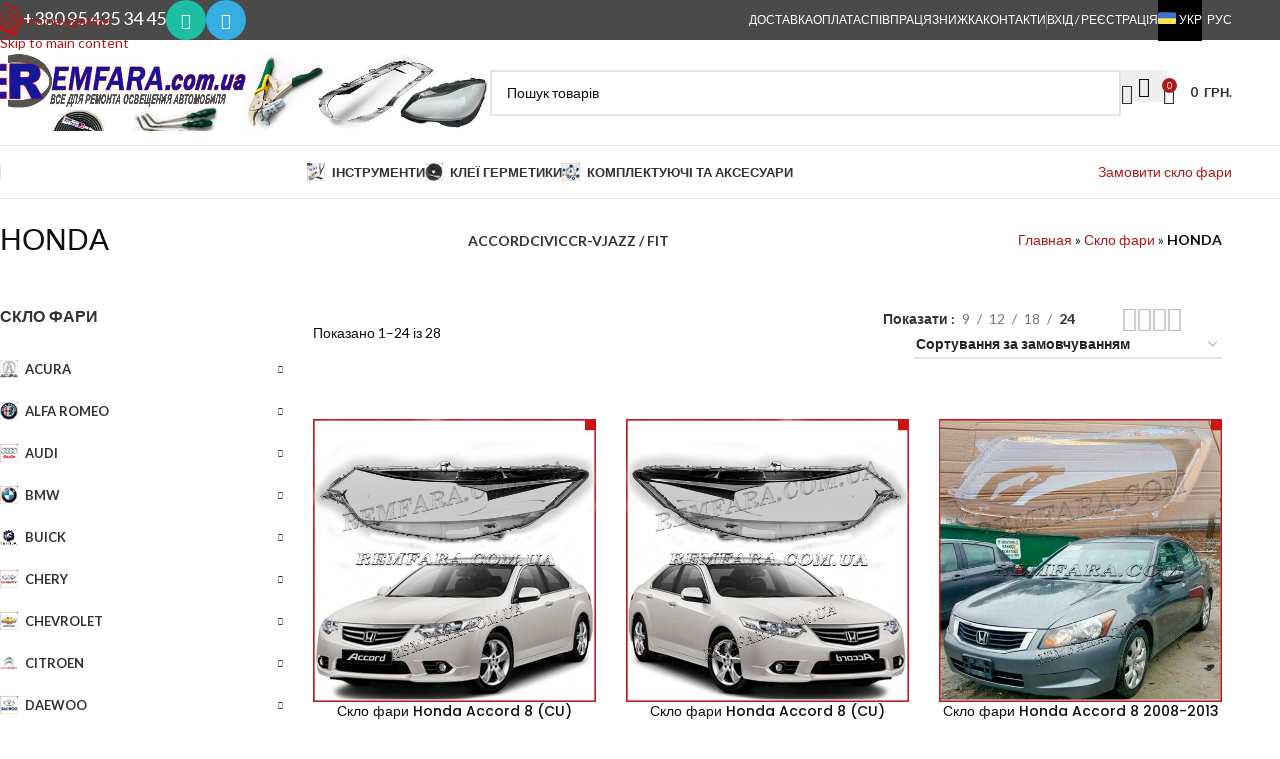

--- FILE ---
content_type: text/html; charset=UTF-8
request_url: https://remfara.com.ua/product-category/steklo-fary-honda/
body_size: 43723
content:
<!DOCTYPE html>
<html lang="uk">
<head>
	<meta charset="UTF-8">
	<link rel="profile" href="https://gmpg.org/xfn/11">
	<link rel="pingback" href="https://remfara.com.ua/xmlrpc.php">

	<meta name='robots' content='index, follow, max-image-preview:large, max-snippet:-1, max-video-preview:-1' />

	<!-- This site is optimized with the Yoast SEO plugin v26.7 - https://yoast.com/wordpress/plugins/seo/ -->
	<title>Стекло фары HONDA | REMFARA.COM.UA</title>
	<meta name="description" content="Стекло фары HONDA на разные модели на сайте Ремфара. Вы можете купить у нас стекло на фару HONDA с доставкой по всем городам Украины." />
	<link rel="canonical" href="https://remfara.com.ua/product-category/steklo-fary-honda/" />
	<link rel="next" href="https://remfara.com.ua/product-category/steklo-fary-honda/page/2/" />
	<meta property="og:locale" content="uk_UA" />
	<meta property="og:type" content="article" />
	<meta property="og:title" content="Стекло фары HONDA | REMFARA.COM.UA" />
	<meta property="og:description" content="Стекло фары HONDA на разные модели на сайте Ремфара. Вы можете купить у нас стекло на фару HONDA с доставкой по всем городам Украины." />
	<meta property="og:url" content="https://remfara.com.ua/product-category/steklo-fary-honda/" />
	<meta property="og:site_name" content="REMFARA.COM.UA" />
	<meta name="twitter:card" content="summary_large_image" />
	<script type="application/ld+json" class="yoast-schema-graph">{"@context":"https://schema.org","@graph":[{"@type":"CollectionPage","@id":"https://remfara.com.ua/product-category/steklo-fary-honda/","url":"https://remfara.com.ua/product-category/steklo-fary-honda/","name":"Стекло фары HONDA | REMFARA.COM.UA","isPartOf":{"@id":"https://remfara.com.ua/#website"},"primaryImageOfPage":{"@id":"https://remfara.com.ua/product-category/steklo-fary-honda/#primaryimage"},"image":{"@id":"https://remfara.com.ua/product-category/steklo-fary-honda/#primaryimage"},"thumbnailUrl":"https://remfara.com.ua/wp-content/uploads/F0381L-Remfara.jpg","description":"Стекло фары HONDA на разные модели на сайте Ремфара. Вы можете купить у нас стекло на фару HONDA с доставкой по всем городам Украины.","breadcrumb":{"@id":"https://remfara.com.ua/product-category/steklo-fary-honda/#breadcrumb"},"inLanguage":"uk"},{"@type":"ImageObject","inLanguage":"uk","@id":"https://remfara.com.ua/product-category/steklo-fary-honda/#primaryimage","url":"https://remfara.com.ua/wp-content/uploads/F0381L-Remfara.jpg","contentUrl":"https://remfara.com.ua/wp-content/uploads/F0381L-Remfara.jpg","width":550,"height":550,"caption":"Remfara Стекло фары Honda Accord 8 (CU) (2008-13)"},{"@type":"BreadcrumbList","@id":"https://remfara.com.ua/product-category/steklo-fary-honda/#breadcrumb","itemListElement":[{"@type":"ListItem","position":1,"name":"Главная","item":"https://remfara.com.ua/"},{"@type":"ListItem","position":2,"name":"Скло фари","item":"https://remfara.com.ua/"},{"@type":"ListItem","position":3,"name":"HONDA"}]},{"@type":"WebSite","@id":"https://remfara.com.ua/#website","url":"https://remfara.com.ua/","name":"REMFARA.COM.UA","description":"Все для ремонта фары. Стекло фары, инструмент.","publisher":{"@id":"https://remfara.com.ua/#organization"},"potentialAction":[{"@type":"SearchAction","target":{"@type":"EntryPoint","urlTemplate":"https://remfara.com.ua/?s={search_term_string}"},"query-input":{"@type":"PropertyValueSpecification","valueRequired":true,"valueName":"search_term_string"}}],"inLanguage":"uk"},{"@type":"Organization","@id":"https://remfara.com.ua/#organization","name":"Remfara","url":"https://remfara.com.ua/","logo":{"@type":"ImageObject","inLanguage":"uk","@id":"https://remfara.com.ua/#/schema/logo/image/","url":"https://remfara.com.ua/wp-content/uploads/2018/12/Banner-remfara-olx2.jpg","contentUrl":"https://remfara.com.ua/wp-content/uploads/2018/12/Banner-remfara-olx2.jpg","width":1180,"height":180,"caption":"Remfara"},"image":{"@id":"https://remfara.com.ua/#/schema/logo/image/"}}]}</script>
	<!-- / Yoast SEO plugin. -->


<link rel='dns-prefetch' href='//fonts.googleapis.com' />
<link rel="alternate" type="application/rss+xml" title="REMFARA.COM.UA &raquo; стрічка" href="https://remfara.com.ua/feed/" />
<link rel="alternate" type="application/rss+xml" title="REMFARA.COM.UA &raquo; Канал коментарів" href="https://remfara.com.ua/comments/feed/" />
<link rel="alternate" type="application/rss+xml" title="Канал REMFARA.COM.UA &raquo; HONDA Категорія" href="https://remfara.com.ua/product-category/steklo-fary-honda/feed/" />
<style id='wp-img-auto-sizes-contain-inline-css' type='text/css'>
img:is([sizes=auto i],[sizes^="auto," i]){contain-intrinsic-size:3000px 1500px}
/*# sourceURL=wp-img-auto-sizes-contain-inline-css */
</style>
<style id='woocommerce-inline-inline-css' type='text/css'>
.woocommerce form .form-row .required { visibility: visible; }
/*# sourceURL=woocommerce-inline-inline-css */
</style>
<link rel='stylesheet' id='wpml-menu-item-0-css' href='https://remfara.com.ua/wp-content/plugins/sitepress-multilingual-cms/templates/language-switchers/menu-item/style.min.css?ver=1' type='text/css' media='all' />
<style id='wpml-menu-item-0-inline-css' type='text/css'>
.wpml-ls-slot-935.wpml-ls-current-language, .wpml-ls-slot-935.wpml-ls-current-language a, .wpml-ls-slot-935.wpml-ls-current-language a:visited{color:#ffffff;background-color:#000000;}
/*# sourceURL=wpml-menu-item-0-inline-css */
</style>
<link rel='stylesheet' id='style-saphali_upload_photo-css' href='https://remfara.com.ua/wp-content/plugins/saphali-pre-order/assets/css/custom.css?ver=6.9' type='text/css' media='all' />
<link rel='stylesheet' id='wd-widget-price-filter-css' href='https://remfara.com.ua/wp-content/themes/woodmart/css/parts/woo-widget-price-filter.min.css?ver=8.3.9' type='text/css' media='all' />
<link rel='stylesheet' id='wd-widget-woo-other-css' href='https://remfara.com.ua/wp-content/themes/woodmart/css/parts/woo-widget-other.min.css?ver=8.3.9' type='text/css' media='all' />
<link rel='stylesheet' id='child-style-css' href='https://remfara.com.ua/wp-content/themes/woodmart-child/style.css?ver=8.3.9' type='text/css' media='all' />
<link rel='stylesheet' id='js_composer_front-css' href='https://remfara.com.ua/wp-content/uploads/2022/07/js_composer-1657354914.css?ver=8.3.9' type='text/css' media='all' />
<link rel='stylesheet' id='wd-style-base-css' href='https://remfara.com.ua/wp-content/themes/woodmart/css/parts/base.min.css?ver=8.3.9' type='text/css' media='all' />
<link rel='stylesheet' id='wd-helpers-wpb-elem-css' href='https://remfara.com.ua/wp-content/themes/woodmart/css/parts/helpers-wpb-elem.min.css?ver=8.3.9' type='text/css' media='all' />
<link rel='stylesheet' id='wd-wpml-css' href='https://remfara.com.ua/wp-content/themes/woodmart/css/parts/int-wpml.min.css?ver=8.3.9' type='text/css' media='all' />
<link rel='stylesheet' id='wd-int-wpml-curr-switch-css' href='https://remfara.com.ua/wp-content/themes/woodmart/css/parts/int-wpml-curr-switch.min.css?ver=8.3.9' type='text/css' media='all' />
<link rel='stylesheet' id='wd-wpbakery-base-css' href='https://remfara.com.ua/wp-content/themes/woodmart/css/parts/int-wpb-base.min.css?ver=8.3.9' type='text/css' media='all' />
<link rel='stylesheet' id='wd-wpbakery-base-deprecated-css' href='https://remfara.com.ua/wp-content/themes/woodmart/css/parts/int-wpb-base-deprecated.min.css?ver=8.3.9' type='text/css' media='all' />
<link rel='stylesheet' id='wd-int-wordfence-css' href='https://remfara.com.ua/wp-content/themes/woodmart/css/parts/int-wordfence.min.css?ver=8.3.9' type='text/css' media='all' />
<link rel='stylesheet' id='wd-notices-fixed-css' href='https://remfara.com.ua/wp-content/themes/woodmart/css/parts/woo-opt-sticky-notices-old.min.css?ver=8.3.9' type='text/css' media='all' />
<link rel='stylesheet' id='wd-woocommerce-base-css' href='https://remfara.com.ua/wp-content/themes/woodmart/css/parts/woocommerce-base.min.css?ver=8.3.9' type='text/css' media='all' />
<link rel='stylesheet' id='wd-mod-star-rating-css' href='https://remfara.com.ua/wp-content/themes/woodmart/css/parts/mod-star-rating.min.css?ver=8.3.9' type='text/css' media='all' />
<link rel='stylesheet' id='wd-woocommerce-block-notices-css' href='https://remfara.com.ua/wp-content/themes/woodmart/css/parts/woo-mod-block-notices.min.css?ver=8.3.9' type='text/css' media='all' />
<link rel='stylesheet' id='wd-widget-active-filters-css' href='https://remfara.com.ua/wp-content/themes/woodmart/css/parts/woo-widget-active-filters.min.css?ver=8.3.9' type='text/css' media='all' />
<link rel='stylesheet' id='wd-woo-shop-builder-css' href='https://remfara.com.ua/wp-content/themes/woodmart/css/parts/woo-shop-builder.min.css?ver=8.3.9' type='text/css' media='all' />
<link rel='stylesheet' id='wd-woo-mod-shop-attributes-css' href='https://remfara.com.ua/wp-content/themes/woodmart/css/parts/woo-mod-shop-attributes.min.css?ver=8.3.9' type='text/css' media='all' />
<link rel='stylesheet' id='wd-opt-carousel-disable-css' href='https://remfara.com.ua/wp-content/themes/woodmart/css/parts/opt-carousel-disable.min.css?ver=8.3.9' type='text/css' media='all' />
<link rel='stylesheet' id='wd-header-base-css' href='https://remfara.com.ua/wp-content/themes/woodmart/css/parts/header-base.min.css?ver=8.3.9' type='text/css' media='all' />
<link rel='stylesheet' id='wd-mod-tools-css' href='https://remfara.com.ua/wp-content/themes/woodmart/css/parts/mod-tools.min.css?ver=8.3.9' type='text/css' media='all' />
<link rel='stylesheet' id='wd-header-mobile-nav-dropdown-css' href='https://remfara.com.ua/wp-content/themes/woodmart/css/parts/header-el-mobile-nav-dropdown.min.css?ver=8.3.9' type='text/css' media='all' />
<link rel='stylesheet' id='wd-header-elements-base-css' href='https://remfara.com.ua/wp-content/themes/woodmart/css/parts/header-el-base.min.css?ver=8.3.9' type='text/css' media='all' />
<link rel='stylesheet' id='wd-social-icons-css' href='https://remfara.com.ua/wp-content/themes/woodmart/css/parts/el-social-icons.min.css?ver=8.3.9' type='text/css' media='all' />
<link rel='stylesheet' id='wd-social-icons-styles-css' href='https://remfara.com.ua/wp-content/themes/woodmart/css/parts/el-social-styles.min.css?ver=8.3.9' type='text/css' media='all' />
<link rel='stylesheet' id='wd-header-search-css' href='https://remfara.com.ua/wp-content/themes/woodmart/css/parts/header-el-search.min.css?ver=8.3.9' type='text/css' media='all' />
<link rel='stylesheet' id='wd-header-cart-side-css' href='https://remfara.com.ua/wp-content/themes/woodmart/css/parts/header-el-cart-side.min.css?ver=8.3.9' type='text/css' media='all' />
<link rel='stylesheet' id='wd-header-cart-css' href='https://remfara.com.ua/wp-content/themes/woodmart/css/parts/header-el-cart.min.css?ver=8.3.9' type='text/css' media='all' />
<link rel='stylesheet' id='wd-widget-shopping-cart-css' href='https://remfara.com.ua/wp-content/themes/woodmart/css/parts/woo-widget-shopping-cart.min.css?ver=8.3.9' type='text/css' media='all' />
<link rel='stylesheet' id='wd-widget-product-list-css' href='https://remfara.com.ua/wp-content/themes/woodmart/css/parts/woo-widget-product-list.min.css?ver=8.3.9' type='text/css' media='all' />
<link rel='stylesheet' id='wd-shop-title-categories-css' href='https://remfara.com.ua/wp-content/themes/woodmart/css/parts/woo-categories-loop-nav.min.css?ver=8.3.9' type='text/css' media='all' />
<link rel='stylesheet' id='wd-int-wpb-opt-off-canvas-column-css' href='https://remfara.com.ua/wp-content/themes/woodmart/css/parts/int-wpb-opt-off-canvas-column.min.css?ver=8.3.9' type='text/css' media='all' />
<link rel='stylesheet' id='wd-el-menu-css' href='https://remfara.com.ua/wp-content/themes/woodmart/css/parts/el-menu.min.css?ver=8.3.9' type='text/css' media='all' />
<link rel='stylesheet' id='wd-mod-nav-vertical-css' href='https://remfara.com.ua/wp-content/themes/woodmart/css/parts/mod-nav-vertical.min.css?ver=8.3.9' type='text/css' media='all' />
<link rel='stylesheet' id='wd-el-menu-wpb-elem-css' href='https://remfara.com.ua/wp-content/themes/woodmart/css/parts/el-menu-wpb-elem.min.css?ver=8.3.9' type='text/css' media='all' />
<link rel='stylesheet' id='wd-off-canvas-sidebar-css' href='https://remfara.com.ua/wp-content/themes/woodmart/css/parts/opt-off-canvas-sidebar.min.css?ver=8.3.9' type='text/css' media='all' />
<link rel='stylesheet' id='wd-el-off-canvas-column-btn-css' href='https://remfara.com.ua/wp-content/themes/woodmart/css/parts/el-off-canvas-column-btn.min.css?ver=8.3.9' type='text/css' media='all' />
<link rel='stylesheet' id='wd-woo-shop-el-products-per-page-css' href='https://remfara.com.ua/wp-content/themes/woodmart/css/parts/woo-shop-el-products-per-page.min.css?ver=8.3.9' type='text/css' media='all' />
<link rel='stylesheet' id='wd-woo-shop-el-products-view-css' href='https://remfara.com.ua/wp-content/themes/woodmart/css/parts/woo-shop-el-products-view.min.css?ver=8.3.9' type='text/css' media='all' />
<link rel='stylesheet' id='wd-woo-shop-el-order-by-css' href='https://remfara.com.ua/wp-content/themes/woodmart/css/parts/woo-shop-el-order-by.min.css?ver=8.3.9' type='text/css' media='all' />
<link rel='stylesheet' id='wd-sticky-loader-css' href='https://remfara.com.ua/wp-content/themes/woodmart/css/parts/mod-sticky-loader.min.css?ver=8.3.9' type='text/css' media='all' />
<link rel='stylesheet' id='wd-product-loop-css' href='https://remfara.com.ua/wp-content/themes/woodmart/css/parts/woo-product-loop.min.css?ver=8.3.9' type='text/css' media='all' />
<link rel='stylesheet' id='wd-product-loop-standard-css' href='https://remfara.com.ua/wp-content/themes/woodmart/css/parts/woo-product-loop-standard.min.css?ver=8.3.9' type='text/css' media='all' />
<link rel='stylesheet' id='wd-woo-mod-add-btn-replace-css' href='https://remfara.com.ua/wp-content/themes/woodmart/css/parts/woo-mod-add-btn-replace.min.css?ver=8.3.9' type='text/css' media='all' />
<link rel='stylesheet' id='wd-categories-loop-default-css' href='https://remfara.com.ua/wp-content/themes/woodmart/css/parts/woo-categories-loop-default-old.min.css?ver=8.3.9' type='text/css' media='all' />
<link rel='stylesheet' id='wd-woo-categories-loop-css' href='https://remfara.com.ua/wp-content/themes/woodmart/css/parts/woo-categories-loop.min.css?ver=8.3.9' type='text/css' media='all' />
<link rel='stylesheet' id='wd-categories-loop-css' href='https://remfara.com.ua/wp-content/themes/woodmart/css/parts/woo-categories-loop-old.min.css?ver=8.3.9' type='text/css' media='all' />
<link rel='stylesheet' id='wd-mfp-popup-css' href='https://remfara.com.ua/wp-content/themes/woodmart/css/parts/lib-magnific-popup.min.css?ver=8.3.9' type='text/css' media='all' />
<link rel='stylesheet' id='wd-mod-animations-transform-css' href='https://remfara.com.ua/wp-content/themes/woodmart/css/parts/mod-animations-transform.min.css?ver=8.3.9' type='text/css' media='all' />
<link rel='stylesheet' id='wd-mod-transform-css' href='https://remfara.com.ua/wp-content/themes/woodmart/css/parts/mod-transform.min.css?ver=8.3.9' type='text/css' media='all' />
<link rel='stylesheet' id='wd-woo-mod-product-labels-css' href='https://remfara.com.ua/wp-content/themes/woodmart/css/parts/woo-mod-product-labels.min.css?ver=8.3.9' type='text/css' media='all' />
<link rel='stylesheet' id='wd-woo-mod-product-labels-rect-css' href='https://remfara.com.ua/wp-content/themes/woodmart/css/parts/woo-mod-product-labels-rect.min.css?ver=8.3.9' type='text/css' media='all' />
<link rel='stylesheet' id='wd-load-more-button-css' href='https://remfara.com.ua/wp-content/themes/woodmart/css/parts/mod-load-more-button.min.css?ver=8.3.9' type='text/css' media='all' />
<link rel='stylesheet' id='wd-footer-base-css' href='https://remfara.com.ua/wp-content/themes/woodmart/css/parts/footer-base.min.css?ver=8.3.9' type='text/css' media='all' />
<link rel='stylesheet' id='wd-widget-nav-css' href='https://remfara.com.ua/wp-content/themes/woodmart/css/parts/widget-nav.min.css?ver=8.3.9' type='text/css' media='all' />
<link rel='stylesheet' id='wd-widget-tag-cloud-css' href='https://remfara.com.ua/wp-content/themes/woodmart/css/parts/widget-tag-cloud.min.css?ver=8.3.9' type='text/css' media='all' />
<link rel='stylesheet' id='wd-list-css' href='https://remfara.com.ua/wp-content/themes/woodmart/css/parts/el-list.min.css?ver=8.3.9' type='text/css' media='all' />
<link rel='stylesheet' id='wd-el-list-css' href='https://remfara.com.ua/wp-content/themes/woodmart/css/parts/el-list-wpb-elem.min.css?ver=8.3.9' type='text/css' media='all' />
<link rel='stylesheet' id='wd-scroll-top-css' href='https://remfara.com.ua/wp-content/themes/woodmart/css/parts/opt-scrolltotop.min.css?ver=8.3.9' type='text/css' media='all' />
<link rel='stylesheet' id='wd-wd-search-form-css' href='https://remfara.com.ua/wp-content/themes/woodmart/css/parts/wd-search-form.min.css?ver=8.3.9' type='text/css' media='all' />
<link rel='stylesheet' id='wd-wd-search-results-css' href='https://remfara.com.ua/wp-content/themes/woodmart/css/parts/wd-search-results.min.css?ver=8.3.9' type='text/css' media='all' />
<link rel='stylesheet' id='wd-wd-search-dropdown-css' href='https://remfara.com.ua/wp-content/themes/woodmart/css/parts/wd-search-dropdown.min.css?ver=8.3.9' type='text/css' media='all' />
<link rel='stylesheet' id='wd-header-my-account-sidebar-css' href='https://remfara.com.ua/wp-content/themes/woodmart/css/parts/header-el-my-account-sidebar.min.css?ver=8.3.9' type='text/css' media='all' />
<link rel='stylesheet' id='wd-widget-layered-nav-stock-status-css' href='https://remfara.com.ua/wp-content/themes/woodmart/css/parts/woo-widget-layered-nav-stock-status.min.css?ver=8.3.9' type='text/css' media='all' />
<link rel='stylesheet' id='wd-woo-mod-login-form-css' href='https://remfara.com.ua/wp-content/themes/woodmart/css/parts/woo-mod-login-form.min.css?ver=8.3.9' type='text/css' media='all' />
<link rel='stylesheet' id='wd-woo-opt-social-login-css' href='https://remfara.com.ua/wp-content/themes/woodmart/css/parts/woo-opt-social-login.min.css?ver=8.3.9' type='text/css' media='all' />
<link rel='stylesheet' id='wd-sticky-social-buttons-css' href='https://remfara.com.ua/wp-content/themes/woodmart/css/parts/opt-sticky-social.min.css?ver=8.3.9' type='text/css' media='all' />
<link rel='stylesheet' id='wd-cookies-popup-css' href='https://remfara.com.ua/wp-content/themes/woodmart/css/parts/opt-cookies.min.css?ver=8.3.9' type='text/css' media='all' />
<link rel='stylesheet' id='xts-google-fonts-css' href='https://fonts.googleapis.com/css?family=Lato%3A400%2C700%7CPoppins%3A400%2C600%2C500&#038;display=swap&#038;ver=8.3.9' type='text/css' media='all' />
<script type="text/javascript" id="wpml-cookie-js-extra">
/* <![CDATA[ */
var wpml_cookies = {"wp-wpml_current_language":{"value":"uk","expires":1,"path":"/"}};
var wpml_cookies = {"wp-wpml_current_language":{"value":"uk","expires":1,"path":"/"}};
//# sourceURL=wpml-cookie-js-extra
/* ]]> */
</script>
<script type="text/javascript" src="https://remfara.com.ua/wp-content/plugins/sitepress-multilingual-cms/res/js/cookies/language-cookie.js?ver=486900" id="wpml-cookie-js" defer="defer" data-wp-strategy="defer"></script>
<script type="text/javascript" src="https://remfara.com.ua/wp-includes/js/jquery/jquery.min.js?ver=3.7.1" id="jquery-core-js"></script>
<script type="text/javascript" src="https://remfara.com.ua/wp-content/plugins/woocommerce/assets/js/jquery-blockui/jquery.blockUI.min.js?ver=2.7.0-wc.10.4.3" id="wc-jquery-blockui-js" data-wp-strategy="defer"></script>
<script type="text/javascript" id="wc-add-to-cart-js-extra">
/* <![CDATA[ */
var wc_add_to_cart_params = {"ajax_url":"/wp-admin/admin-ajax.php","wc_ajax_url":"/?wc-ajax=%%endpoint%%","i18n_view_cart":"\u041f\u0435\u0440\u0435\u0433\u043b\u044f\u043d\u0443\u0442\u0438 \u043a\u043e\u0448\u0438\u043a","cart_url":"https://remfara.com.ua/cart/","is_cart":"","cart_redirect_after_add":"no"};
//# sourceURL=wc-add-to-cart-js-extra
/* ]]> */
</script>
<script type="text/javascript" src="https://remfara.com.ua/wp-content/plugins/woocommerce/assets/js/frontend/add-to-cart.min.js?ver=10.4.3" id="wc-add-to-cart-js" data-wp-strategy="defer"></script>
<script type="text/javascript" src="https://remfara.com.ua/wp-content/plugins/woocommerce/assets/js/js-cookie/js.cookie.min.js?ver=2.1.4-wc.10.4.3" id="wc-js-cookie-js" defer="defer" data-wp-strategy="defer"></script>
<script type="text/javascript" id="woocommerce-js-extra">
/* <![CDATA[ */
var woocommerce_params = {"ajax_url":"/wp-admin/admin-ajax.php","wc_ajax_url":"/?wc-ajax=%%endpoint%%","i18n_password_show":"\u041f\u043e\u043a\u0430\u0437\u0430\u0442\u0438 \u043f\u0430\u0440\u043e\u043b\u044c","i18n_password_hide":"\u0421\u0445\u043e\u0432\u0430\u0442\u0438 \u043f\u0430\u0440\u043e\u043b\u044c"};
//# sourceURL=woocommerce-js-extra
/* ]]> */
</script>
<script type="text/javascript" src="https://remfara.com.ua/wp-content/plugins/woocommerce/assets/js/frontend/woocommerce.min.js?ver=10.4.3" id="woocommerce-js" defer="defer" data-wp-strategy="defer"></script>
<script type="text/javascript" src="https://remfara.com.ua/wp-content/plugins/js_composer/assets/js/vendors/woocommerce-add-to-cart.js?ver=8.4.1" id="vc_woocommerce-add-to-cart-js-js"></script>
<script type="text/javascript" src="https://remfara.com.ua/wp-content/themes/woodmart/js/libs/device.min.js?ver=8.3.9" id="wd-device-library-js"></script>
<script type="text/javascript" src="https://remfara.com.ua/wp-content/themes/woodmart/js/scripts/global/scrollBar.min.js?ver=8.3.9" id="wd-scrollbar-js"></script>
<script></script><link rel="https://api.w.org/" href="https://remfara.com.ua/wp-json/" /><link rel="alternate" title="JSON" type="application/json" href="https://remfara.com.ua/wp-json/wp/v2/product_cat/119" /><link rel="EditURI" type="application/rsd+xml" title="RSD" href="https://remfara.com.ua/xmlrpc.php?rsd" />
<meta name="generator" content="WordPress 6.9" />
<meta name="generator" content="WooCommerce 10.4.3" />
<meta name="generator" content="WPML ver:4.8.6 stt:45,54;" />
<!-- Google Tag Manager -->
<script>(function(w,d,s,l,i){w[l]=w[l]||[];w[l].push({'gtm.start':
new Date().getTime(),event:'gtm.js'});var f=d.getElementsByTagName(s)[0],
j=d.createElement(s),dl=l!='dataLayer'?'&l='+l:'';j.async=true;j.src=
'https://www.googletagmanager.com/gtm.js?id='+i+dl;f.parentNode.insertBefore(j,f);
})(window,document,'script','dataLayer','GTM-TLRKFL8');</script>
<!-- End Google Tag Manager -->        <script>
          window.WCUS_APP_STATE = [];
        </script>
        
<!-- This website runs the Product Feed PRO for WooCommerce by AdTribes.io plugin - version woocommercesea_option_installed_version -->
<!-- Google site verification - Google for WooCommerce -->
<meta name="google-site-verification" content="EmdiXqtP9j9iDi5UitcERJHcyvaSYJwzg2FiZ9-MLEg" />
					<meta name="viewport" content="width=device-width, initial-scale=1.0, maximum-scale=1.0, user-scalable=no">
											<link rel="preload" as="font" href="https://remfara.com.ua/wp-content/themes/woodmart/fonts/woodmart-font-1-400.woff2?v=8.3.9" type="font/woff2" crossorigin>
						<noscript><style>.woocommerce-product-gallery{ opacity: 1 !important; }</style></noscript>
	<meta name="generator" content="Powered by WPBakery Page Builder - drag and drop page builder for WordPress."/>
<link rel="icon" href="https://remfara.com.ua/wp-content/uploads/2018/12/favicon.ico" sizes="32x32" />
<link rel="icon" href="https://remfara.com.ua/wp-content/uploads/2018/12/favicon.ico" sizes="192x192" />
<link rel="apple-touch-icon" href="https://remfara.com.ua/wp-content/uploads/2018/12/favicon.ico" />
<meta name="msapplication-TileImage" content="https://remfara.com.ua/wp-content/uploads/2018/12/favicon.ico" />
		<style type="text/css" id="wp-custom-css">
			p#billing_country_field, p#shipping_country_field {
    display: none;
}		</style>
		<style>
		
		</style><style class="test" data-type="vc_shortcodes-custom-css">.vc_custom_1545479077657{padding-top: 0px !important;padding-bottom: 0px !important;}</style><noscript><style> .wpb_animate_when_almost_visible { opacity: 1; }</style></noscript>			<style id="wd-style-header_528910-css" data-type="wd-style-header_528910">
				:root{
	--wd-top-bar-h: 40px;
	--wd-top-bar-sm-h: 38px;
	--wd-top-bar-sticky-h: .00001px;
	--wd-top-bar-brd-w: .00001px;

	--wd-header-general-h: 105px;
	--wd-header-general-sm-h: 60px;
	--wd-header-general-sticky-h: 60px;
	--wd-header-general-brd-w: 1px;

	--wd-header-bottom-h: 52px;
	--wd-header-bottom-sm-h: .00001px;
	--wd-header-bottom-sticky-h: .00001px;
	--wd-header-bottom-brd-w: 1px;

	--wd-header-clone-h: .00001px;

	--wd-header-brd-w: calc(var(--wd-top-bar-brd-w) + var(--wd-header-general-brd-w) + var(--wd-header-bottom-brd-w));
	--wd-header-h: calc(var(--wd-top-bar-h) + var(--wd-header-general-h) + var(--wd-header-bottom-h) + var(--wd-header-brd-w));
	--wd-header-sticky-h: calc(var(--wd-top-bar-sticky-h) + var(--wd-header-general-sticky-h) + var(--wd-header-bottom-sticky-h) + var(--wd-header-clone-h) + var(--wd-header-brd-w));
	--wd-header-sm-h: calc(var(--wd-top-bar-sm-h) + var(--wd-header-general-sm-h) + var(--wd-header-bottom-sm-h) + var(--wd-header-brd-w));
}

.whb-top-bar .wd-dropdown {
	margin-top: -1px;
}

.whb-top-bar .wd-dropdown:after {
	height: 10px;
}


.whb-sticked .whb-general-header .wd-dropdown:not(.sub-sub-menu) {
	margin-top: 9px;
}

.whb-sticked .whb-general-header .wd-dropdown:not(.sub-sub-menu):after {
	height: 20px;
}


:root:has(.whb-general-header.whb-border-boxed) {
	--wd-header-general-brd-w: .00001px;
}

@media (max-width: 1024px) {
:root:has(.whb-general-header.whb-hidden-mobile) {
	--wd-header-general-brd-w: .00001px;
}
}

:root:has(.whb-header-bottom.whb-border-boxed) {
	--wd-header-bottom-brd-w: .00001px;
}

@media (max-width: 1024px) {
:root:has(.whb-header-bottom.whb-hidden-mobile) {
	--wd-header-bottom-brd-w: .00001px;
}
}

.whb-header-bottom .wd-dropdown {
	margin-top: 5px;
}

.whb-header-bottom .wd-dropdown:after {
	height: 16px;
}



		
.whb-8qbawuiulnfrisli7ymm.info-box-wrapper div.wd-info-box {
	--ib-icon-sp: 10px;
}
.whb-8qbawuiulnfrisli7ymm .info-box-title {
	color: rgba(255, 255, 255, 1);
}
.whb-8qbawuiulnfrisli7ymm .info-box-content .info-box-inner {
	color: rgba(255, 255, 255, 1);
}
.whb-top-bar {
	background-color: rgba(74, 74, 74, 1);
}

.whb-9x1ytaxq7aphtb3npidp form.searchform {
	--wd-form-height: 46px;
}
.whb-general-header {
	border-color: rgba(232, 232, 232, 1);border-bottom-width: 1px;border-bottom-style: solid;
}

.whb-r4p65wa6vzk8bfl9pw6b a:is(.btn-style-default, .btn-style-3d) {
	background-color: rgba(158, 15, 15, 1);
}
.whb-r4p65wa6vzk8bfl9pw6b a:is(.btn-style-bordered, .btn-style-link) {
	border-color: rgba(158, 15, 15, 1);
}
.whb-header-bottom {
	border-color: rgba(232, 232, 232, 1);border-bottom-width: 1px;border-bottom-style: solid;
}
			</style>
						<style id="wd-style-theme_settings_default-css" data-type="wd-style-theme_settings_default">
				@font-face {
	font-weight: normal;
	font-style: normal;
	font-family: "woodmart-font";
	src: url("//remfara.com.ua/wp-content/themes/woodmart/fonts/woodmart-font-1-400.woff2?v=8.3.9") format("woff2");
	font-display:swap;
}

:root {
	--wd-text-font: "Lato", Arial, Helvetica, sans-serif;
	--wd-text-font-weight: 400;
	--wd-text-color: rgb(15,15,15);
	--wd-text-font-size: 14px;
	--wd-title-font: "'Times New Roman', Times,serif", Arial, Helvetica, sans-serif;
	--wd-title-font-weight: 200;
	--wd-title-color: rgb(15,15,15);
	--wd-entities-title-font: "Poppins", Arial, Helvetica, sans-serif;
	--wd-entities-title-font-weight: 500;
	--wd-entities-title-color: rgb(15,15,15);
	--wd-entities-title-color-hover: rgb(51 51 51 / 65%);
	--wd-alternative-font: "Lato", Arial, Helvetica, sans-serif;
	--wd-widget-title-font: "Poppins", Arial, Helvetica, sans-serif;
	--wd-widget-title-font-weight: 600;
	--wd-widget-title-transform: uppercase;
	--wd-widget-title-color: #333;
	--wd-widget-title-font-size: 16px;
	--wd-header-el-font: "Lato", Arial, Helvetica, sans-serif;
	--wd-header-el-font-weight: 700;
	--wd-header-el-transform: uppercase;
	--wd-header-el-font-size: 13px;
	--wd-otl-style: dotted;
	--wd-otl-width: 2px;
	--wd-primary-color: #af1b1b;
	--wd-alternative-color: #fbbc34;
	--btn-default-bgcolor: #f7f7f7;
	--btn-default-bgcolor-hover: #efefef;
	--btn-accented-bgcolor: #af1b1b;
	--btn-accented-bgcolor-hover: #af1b1b;
	--wd-form-brd-width: 2px;
	--notices-success-bg: #459647;
	--notices-success-color: #fff;
	--notices-warning-bg: #E0B252;
	--notices-warning-color: #fff;
	--wd-link-color: rgb(175,27,27);
	--wd-link-color-hover: rgb(30,115,190);
	--wd-sticky-btn-height: 95px;
}
.wd-age-verify-wrap {
	--wd-popup-width: 500px;
}
.wd-popup.wd-promo-popup {
	background-color: #111111;
	background-image: none;
	background-repeat: no-repeat;
	background-size: contain;
	background-position: left center;
}
.wd-promo-popup-wrap {
	--wd-popup-width: 800px;
}
:is(.woodmart-woocommerce-layered-nav, .wd-product-category-filter) .wd-scroll-content {
	max-height: 280px;
}
.wd-page-title .wd-page-title-bg img {
	object-fit: cover;
	object-position: left top;
}
.wd-footer {
	background-color: #303030;
	background-image: none;
}
.mfp-wrap.wd-popup-quick-view-wrap {
	--wd-popup-width: 920px;
}

@media (max-width: 1024px) {
	:root {
		--wd-sticky-btn-height: 95px;
	}

}

@media (max-width: 768.98px) {
	:root {
		--wd-sticky-btn-height: 42px;
	}

}
:root{
--wd-container-w: 1222px;
--wd-form-brd-radius: 0px;
--btn-default-color: #333;
--btn-default-color-hover: #333;
--btn-accented-color: #fff;
--btn-accented-color-hover: #fff;
--btn-default-bottom-active: -1px;
--btn-default-brd-radius: 0px;
--btn-default-box-shadow: inset 0 -2px 0 rgba(0, 0, 0, .15);
--btn-default-box-shadow-hover: inset 0 -2px 0 rgba(0, 0, 0, .15);
--btn-accented-bottom-active: -1px;
--btn-accented-brd-radius: 0px;
--btn-accented-box-shadow: inset 0 -2px 0 rgba(0, 0, 0, .15);
--btn-accented-box-shadow-hover: inset 0 -2px 0 rgba(0, 0, 0, .15);
--wd-brd-radius: 0px;
}

@media (min-width: 1222px) {
[data-vc-full-width]:not([data-vc-stretch-content]),
:is(.vc_section, .vc_row).wd-section-stretch {
padding-left: calc((100vw - 1222px - var(--wd-sticky-nav-w) - var(--wd-scroll-w)) / 2);
padding-right: calc((100vw - 1222px - var(--wd-sticky-nav-w) - var(--wd-scroll-w)) / 2);
}
}


.wd-page-title {
background-color: #f4f4f4;
}

body .swatches-select .colored-swatch, .swatches-select .image-swatch {
    width: 56px;
    height: 55px;
	border-radius:0;

}
body .swatches-on-grid .swatch-on-grid {
    width: 56px;
    height: 55px;
	border-radius:0;

}			</style>
			
		<!-- Global site tag (gtag.js) - Google Ads: AW-749476373 - Google for WooCommerce -->
		<script async src="https://www.googletagmanager.com/gtag/js?id=AW-749476373"></script>
		<script>
			window.dataLayer = window.dataLayer || [];
			function gtag() { dataLayer.push(arguments); }
			gtag( 'consent', 'default', {
				analytics_storage: 'denied',
				ad_storage: 'denied',
				ad_user_data: 'denied',
				ad_personalization: 'denied',
				region: ['AT', 'BE', 'BG', 'HR', 'CY', 'CZ', 'DK', 'EE', 'FI', 'FR', 'DE', 'GR', 'HU', 'IS', 'IE', 'IT', 'LV', 'LI', 'LT', 'LU', 'MT', 'NL', 'NO', 'PL', 'PT', 'RO', 'SK', 'SI', 'ES', 'SE', 'GB', 'CH'],
				wait_for_update: 500,
			} );
			gtag('js', new Date());
			gtag('set', 'developer_id.dOGY3NW', true);
			gtag("config", "AW-749476373", { "groups": "GLA", "send_page_view": false });		</script>

		</head>

<body class="archive tax-product_cat term-steklo-fary-honda term-119 wp-theme-woodmart wp-child-theme-woodmart-child theme-woodmart woocommerce woocommerce-page woocommerce-no-js wrapper-full-width  categories-accordion-on woodmart-archive-shop notifications-sticky wpb-js-composer js-comp-ver-8.4.1 vc_responsive">
			<script type="text/javascript" id="wd-flicker-fix">// Flicker fix.</script><script type="text/javascript">
/* <![CDATA[ */
gtag("event", "page_view", {send_to: "GLA"});
/* ]]> */
</script>
		<div class="wd-skip-links">
								<a href="#menu-menyu-v-shapke-po-tsentru" class="wd-skip-navigation btn">
						Skip to navigation					</a>
								<a href="#main-content" class="wd-skip-content btn">
				Skip to main content			</a>
		</div>
			
	
	<div class="wd-page-wrapper website-wrapper">
									<header class="whb-header whb-header_528910 whb-sticky-shadow whb-scroll-slide whb-sticky-real">
					<div class="whb-main-header">
	
<div class="whb-row whb-top-bar whb-not-sticky-row whb-with-bg whb-without-border whb-color-light whb-flex-flex-middle">
	<div class="container">
		<div class="whb-flex-row whb-top-bar-inner">
			<div class="whb-column whb-col-left whb-column5 whb-visible-lg">
				<link rel="stylesheet" id="wd-info-box-css" href="https://remfara.com.ua/wp-content/themes/woodmart/css/parts/el-info-box.min.css?ver=8.3.9" type="text/css" media="all" /> 						<div class="info-box-wrapper  whb-8qbawuiulnfrisli7ymm">
				<div id="wd-6972824f22d03" class=" wd-info-box text-left box-icon-align-left box-style-base color-scheme- wd-bg-none wd-items-top ">
											<div class="box-icon-wrapper  box-with-icon box-icon-simple">
							<div class="info-box-icon">

							
																	<img width="33" height="32" src="https://remfara.com.ua/wp-content/uploads/2018/12/call_now-2.png" class="attachment-25х25 size-25х25" alt="" decoding="async" />															
							</div>
						</div>
										<div class="info-box-content">
												<div class="info-box-inner reset-last-child"><div style="font-size: 18px; color: #fff;"><span style="color: #ffffff;"><a style="color: #ffffff;" href="tel:380954353445">+380 95 435 34 45</a><br />
</span></div>
</div>

											</div>

					
									</div>
			</div>
					<div
						class=" wd-social-icons  wd-style-colored social-follow wd-shape-circle  whb-43k0qayz7gg36f2jmmhk color-scheme-light text-center">
				
				
				
				
				
				
				
				
				
				
				
				
				
				
				
				
				
				
				
				
									<a rel="noopener noreferrer nofollow" href="https://tinyurl.com/5n95c88m" target="_blank" class="wd-hide-md  wd-social-icon social-whatsapp" aria-label="WhatsApp social link">
						<span class="wd-icon"></span>
											</a>

					<a rel="noopener noreferrer nofollow" href="https://tinyurl.com/5n95c88m" target="_blank" class="wd-hide-lg  wd-social-icon social-whatsapp" aria-label="WhatsApp social link">
						<span class="wd-icon"></span>
											</a>
				
				
				
				
				
				
									<a rel="noopener noreferrer nofollow" href="https://t.me/Remfara0" target="_blank" class=" wd-social-icon social-tg" aria-label="Telegram social link">
						<span class="wd-icon"></span>
											</a>
				
				
			</div>

		</div>
<div class="whb-column whb-col-center whb-column6 whb-visible-lg">
	
<nav class="wd-header-nav wd-header-secondary-nav whb-fy8ljz4sgwa9u971ur42 text-right" role="navigation" aria-label="Верхнее меню для ПК">
	<ul id="menu-verhnee-menyu-dlya-pk" class="menu wd-nav wd-nav-header wd-nav-secondary wd-style-default wd-gap-s"><li id="menu-item-10098" class="menu-item menu-item-type-post_type menu-item-object-page menu-item-10098 item-level-0 menu-simple-dropdown wd-event-hover" ><a href="https://remfara.com.ua/dostavka/" class="woodmart-nav-link"><span class="nav-link-text">Доставка</span></a></li>
<li id="menu-item-10099" class="menu-item menu-item-type-post_type menu-item-object-page menu-item-10099 item-level-0 menu-simple-dropdown wd-event-hover" ><a href="https://remfara.com.ua/oplata/" class="woodmart-nav-link"><span class="nav-link-text">Оплата</span></a></li>
<li id="menu-item-10101" class="menu-item menu-item-type-post_type menu-item-object-page menu-item-10101 item-level-0 menu-simple-dropdown wd-event-hover" ><a href="https://remfara.com.ua/sotrudnichestvo/" class="woodmart-nav-link"><span class="nav-link-text">Співпраця</span></a></li>
<li id="menu-item-10100" class="menu-item menu-item-type-post_type menu-item-object-page menu-item-10100 item-level-0 menu-simple-dropdown wd-event-hover" ><a href="https://remfara.com.ua/skidki/" class="woodmart-nav-link"><span class="nav-link-text">Знижка</span></a></li>
<li id="menu-item-10102" class="menu-item menu-item-type-post_type menu-item-object-page menu-item-10102 item-level-0 menu-simple-dropdown wd-event-hover" ><a href="https://remfara.com.ua/contact-us/" class="woodmart-nav-link"><span class="nav-link-text">Контакти</span></a></li>
</ul></nav>
</div>
<div class="whb-column whb-col-right whb-column7 whb-visible-lg">
	<div class="wd-header-divider wd-full-height whb-aik22afewdiur23h71ba"></div>
			<link rel="stylesheet" id="wd-header-my-account-css" href="https://remfara.com.ua/wp-content/themes/woodmart/css/parts/header-el-my-account.min.css?ver=8.3.9" type="text/css" media="all" /> 			<div class="wd-header-my-account wd-tools-element wd-event-hover wd-design-1 wd-account-style-text login-side-opener whb-vssfpylqqax9pvkfnxoz">
			<a href="https://remfara.com.ua/my-account/" title="Мій профіль">
			
				<span class="wd-tools-icon">
									</span>
				<span class="wd-tools-text">
				Вхід / Реєстрація			</span>

					</a>

			</div>

<nav class="wd-header-nav wd-header-secondary-nav whb-hukdsbhz2n19d1bj3ghl text-left" role="navigation" aria-label="Языки для ПК">
	<ul id="menu-yazyky-dlya-pk" class="menu wd-nav wd-nav-header wd-nav-secondary wd-style-default wd-gap-s"><li id="menu-item-wpml-ls-935-uk" class="menu-item wpml-ls-slot-935 wpml-ls-item wpml-ls-item-uk wpml-ls-current-language wpml-ls-menu-item wpml-ls-first-item menu-item-type-wpml_ls_menu_item menu-item-object-wpml_ls_menu_item menu-item-wpml-ls-935-uk item-level-0 menu-simple-dropdown wd-event-hover" ><a href="https://remfara.com.ua/product-category/steklo-fary-honda/" role="menuitem" class="woodmart-nav-link"><span class="nav-link-text"><img
            class="wpml-ls-flag"
            src="https://remfara.com.ua/wp-content/uploads/flags/ukraine (2).png"
            alt=""
            
            
    /><span class="wpml-ls-native" lang="uk">укр</span></span></a></li>
<li id="menu-item-wpml-ls-935-ru" class="menu-item wpml-ls-slot-935 wpml-ls-item wpml-ls-item-ru wpml-ls-menu-item wpml-ls-last-item menu-item-type-wpml_ls_menu_item menu-item-object-wpml_ls_menu_item menu-item-wpml-ls-935-ru item-level-0 menu-simple-dropdown wd-event-hover" ><a title="Switch to рус" href="https://remfara.com.ua/ru/product-category/steklo-fary-honda-ru/" aria-label="Switch to рус" role="menuitem" class="woodmart-nav-link"><span class="nav-link-text"><img
            class="wpml-ls-flag"
            src="https://remfara.com.ua/wp-content/uploads/flags/1x1.png"
            alt=""
            
            
    /><span class="wpml-ls-native" lang="ru">рус</span></span></a></li>
</ul></nav>
</div>
<div class="whb-column whb-col-mobile whb-column_mobile1 whb-hidden-lg">
	<div class="wd-tools-element wd-header-mobile-nav wd-style-icon wd-design-6 whb-i6en42g5phjy1y83flvx">
	<a href="#" rel="nofollow" aria-label="Open mobile menu">
		
		<span class="wd-tools-icon">
					</span>

		<span class="wd-tools-text">Меню</span>

			</a>
</div><div class="wd-header-html wd-entry-content whb-5jowki4o5vsfpqimq8sx">
	<style data-type="vc_shortcodes-custom-css">.vc_custom_1655628988001{margin-bottom: 0vh !important;}.vc_custom_1731353629039{margin-bottom: 0vh !important;}@media (max-width: 767px) { .wd-rs-62aee65066388 > .vc_column-inner > .wpb_wrapper{align-items: center;} }</style><div class="wpb-content-wrapper"><div class="vc_row wpb_row vc_row-fluid vc_custom_1655628988001 wd-rs-62aee491912c0"><div class="wpb_column vc_column_container vc_col-sm-8 wd-enabled-flex text-left wd-rs-62aee65066388"><div class="vc_column-inner"><div class="wpb_wrapper">
	<div class="wpb_raw_code wpb_raw_html wpb_content_element vc_custom_1731353629039" >
		<div class="wpb_wrapper">
			<strong><span style="font-size: 16px; font-weight: 400;"><span style="color: #FFF;"><a style="color: #FFF;" href="tel:+380954353445">+38 095 435 34 45</a></span></span></strong>
		</div>
	</div>
</div></div></div><div class="wpb_column vc_column_container vc_col-sm-4"><div class="vc_column-inner"><div class="wpb_wrapper"></div></div></div></div></div></div>
			<div
						class=" wd-social-icons  wd-style-colored social-follow wd-shape-circle  whb-g295fi85umh949dy3x72 color-scheme-dark text-center">
				
				
				
				
				
				
				
				
				
				
				
				
				
				
				
				
				
				
				
				
									<a rel="noopener noreferrer nofollow" href="https://tinyurl.com/5n95c88m" target="_blank" class="wd-hide-md  wd-social-icon social-whatsapp" aria-label="WhatsApp social link">
						<span class="wd-icon"></span>
											</a>

					<a rel="noopener noreferrer nofollow" href="https://tinyurl.com/5n95c88m" target="_blank" class="wd-hide-lg  wd-social-icon social-whatsapp" aria-label="WhatsApp social link">
						<span class="wd-icon"></span>
											</a>
				
				
				
				
				
				
									<a rel="noopener noreferrer nofollow" href="https://t.me/Remfara0" target="_blank" class=" wd-social-icon social-tg" aria-label="Telegram social link">
						<span class="wd-icon"></span>
											</a>
				
				
			</div>

		</div>
		</div>
	</div>
</div>

<div class="whb-row whb-general-header whb-sticky-row whb-without-bg whb-border-fullwidth whb-color-dark whb-flex-flex-middle">
	<div class="container">
		<div class="whb-flex-row whb-general-header-inner">
			<div class="whb-column whb-col-left whb-column8 whb-visible-lg">
	<div class="site-logo whb-f1rmkk0mnqv90boh9z1r wd-switch-logo">
	<a href="https://remfara.com.ua/" class="wd-logo wd-main-logo" rel="home" aria-label="Site logo">
		<img src="https://remfara.com.ua/wp-content/uploads/2019/01/Banner-remfara-olx2-2.jpg" alt="REMFARA.COM.UA" style="max-width: 500px;" loading="lazy" />	</a>
					<a href="https://remfara.com.ua/" class="wd-logo wd-sticky-logo" rel="home">
			<img src="https://remfara.com.ua/wp-content/uploads/2018/12/logoUA1-1.png" alt="REMFARA.COM.UA" style="max-width: 250px;" />		</a>
	</div>
</div>
<div class="whb-column whb-col-center whb-column9 whb-visible-lg">
				<link rel="stylesheet" id="wd-header-search-form-css" href="https://remfara.com.ua/wp-content/themes/woodmart/css/parts/header-el-search-form.min.css?ver=8.3.9" type="text/css" media="all" /> 			<div class="wd-search-form  wd-header-search-form wd-display-form whb-9x1ytaxq7aphtb3npidp">

<form role="search" method="get" class="searchform  wd-style-default woodmart-ajax-search" action="https://remfara.com.ua/"  data-thumbnail="1" data-price="1" data-post_type="product" data-count="20" data-sku="0" data-symbols_count="3" data-include_cat_search="no" autocomplete="off">
	<input type="text" class="s" placeholder="Пошук товарів" value="" name="s" aria-label="Пошук" title="Пошук товарів" required/>
	<input type="hidden" name="post_type" value="product">

	<span tabindex="0" aria-label="Clear search" class="wd-clear-search wd-role-btn wd-hide"></span>

	
	<button type="submit" class="searchsubmit">
		<span>
			Пошук		</span>
			</button>
</form>

	<div class="wd-search-results-wrapper">
		<div class="wd-search-results wd-dropdown-results wd-dropdown wd-scroll">
			<div class="wd-scroll-content">
				
				
							</div>
		</div>
	</div>

</div>
</div>
<div class="whb-column whb-col-right whb-column10 whb-visible-lg">
	
<div class="wd-header-compare wd-tools-element wd-style-icon wd-with-count wd-design-2 whb-jle0sbxmo5n8yysb9e6z">
	<a href="https://remfara.com.ua/compare/" title="Порівняти товари">
		
			<span class="wd-tools-icon">
				
									<span class="wd-tools-count">0</span>
							</span>
			<span class="wd-tools-text">
				Порівняти			</span>

			</a>
	</div>

<div class="whb-space-element whb-d6tcdhggjbqbrs217tl1 " style="width:15px;"></div>

<div class="wd-header-cart wd-tools-element wd-design-2 cart-widget-opener whb-nedhm962r512y1xz9j06">
	<a href="https://remfara.com.ua/cart/" title="Кошик">
		
			<span class="wd-tools-icon wd-icon-alt">
															<span class="wd-cart-number wd-tools-count">0 <span>позицій</span></span>
									</span>
			<span class="wd-tools-text">
				
										<span class="wd-cart-subtotal"><span class="woocommerce-Price-amount amount"><bdi>0&nbsp;<span class="woocommerce-Price-currencySymbol"> грн.</span></bdi></span></span>
					</span>

			</a>
	</div>
</div>
<div class="whb-column whb-mobile-left whb-column_mobile2 whb-hidden-lg">
	<div class="site-logo whb-lt7vdqgaccmapftzurvt wd-switch-logo">
	<a href="https://remfara.com.ua/" class="wd-logo wd-main-logo" rel="home" aria-label="Site logo">
		<img src="https://remfara.com.ua/wp-content/uploads/2018/12/logoUA1-1.png" alt="REMFARA.COM.UA" style="max-width: 179px;" loading="lazy" />	</a>
					<a href="https://remfara.com.ua/" class="wd-logo wd-sticky-logo" rel="home">
			<img src="https://remfara.com.ua/wp-content/uploads/2018/12/logoUA1-1.png" alt="REMFARA.COM.UA" style="max-width: 179px;" />		</a>
	</div>
</div>
<div class="whb-column whb-mobile-center whb-column_mobile3 whb-hidden-lg whb-empty-column">
	</div>
<div class="whb-column whb-mobile-right whb-column_mobile4 whb-hidden-lg">
	<div class="wd-header-search wd-tools-element wd-header-search-mobile wd-design-1 wd-style-icon wd-display-icon whb-zdv1fkosqvbk7t4hi60u">
	<a href="#" rel="nofollow noopener" aria-label="Пошук">
		
			<span class="wd-tools-icon">
							</span>

			<span class="wd-tools-text">
				Пошук			</span>

			</a>

	</div>

<div class="wd-header-compare wd-tools-element wd-style-icon wd-with-count wd-design-2 whb-9t749yji7y6ztqd8wdi5">
	<a href="https://remfara.com.ua/compare/" title="Порівняти товари">
		
			<span class="wd-tools-icon">
				
									<span class="wd-tools-count">0</span>
							</span>
			<span class="wd-tools-text">
				Порівняти			</span>

			</a>
	</div>

<div class="wd-header-cart wd-tools-element wd-design-5 cart-widget-opener whb-trk5sfmvib0ch1s1qbtc">
	<a href="https://remfara.com.ua/cart/" title="Кошик">
		
			<span class="wd-tools-icon wd-icon-alt">
															<span class="wd-cart-number wd-tools-count">0 <span>позицій</span></span>
									</span>
			<span class="wd-tools-text">
				
										<span class="wd-cart-subtotal"><span class="woocommerce-Price-amount amount"><bdi>0&nbsp;<span class="woocommerce-Price-currencySymbol"> грн.</span></bdi></span></span>
					</span>

			</a>
	</div>
</div>
		</div>
	</div>
</div>

<div class="whb-row whb-header-bottom whb-not-sticky-row whb-without-bg whb-border-fullwidth whb-color-dark whb-hidden-mobile whb-flex-flex-middle">
	<div class="container">
		<div class="whb-flex-row whb-header-bottom-inner">
			<div class="whb-column whb-col-left whb-column11 whb-visible-lg whb-empty-column">
	</div>
<div class="whb-column whb-col-center whb-column12 whb-visible-lg">
	<div class="wd-header-divider wd-full-height whb-qqjlyaz3mu3mvormor7z"></div>
<nav class="wd-header-nav wd-header-main-nav text-center wd-design-1 whb-6kgdkbvf12frej4dofvj" role="navigation" aria-label="Головне меню">
	<ul id="menu-menyu-v-shapke-po-tsentru" class="menu wd-nav wd-nav-header wd-nav-main wd-style-default wd-gap-s"><li id="menu-item-2615" class="menu-item menu-item-type-taxonomy menu-item-object-product_cat menu-item-2615 item-level-0 menu-simple-dropdown wd-event-hover" ><a href="https://remfara.com.ua/product-category/instrument-far/" class="woodmart-nav-link"><img src="https://remfara.com.ua/wp-content/uploads/2018/12/Glass-tools.jpg" alt="Інструменти"  class="wd-nav-img" loading="lazy"/><span class="nav-link-text">Інструменти</span></a></li>
<li id="menu-item-2616" class="menu-item menu-item-type-taxonomy menu-item-object-product_cat menu-item-2616 item-level-0 menu-simple-dropdown wd-event-hover" ><a href="https://remfara.com.ua/product-category/kleya-germetiki-fara/" class="woodmart-nav-link"><img src="https://remfara.com.ua/wp-content/uploads/2018/12/GlueSealant18-.jpg" alt="Клеї Герметики"  class="wd-nav-img" loading="lazy"/><span class="nav-link-text">Клеї Герметики</span></a></li>
<li id="menu-item-2617" class="menu-item menu-item-type-taxonomy menu-item-object-product_cat menu-item-2617 item-level-0 menu-simple-dropdown wd-event-hover" ><a href="https://remfara.com.ua/product-category/komplektuyushhie-i-aksessuary-far/" class="woodmart-nav-link"><img src="https://remfara.com.ua/wp-content/uploads/2018/12/FTL0207-3.jpg" alt="Комплектуючі та аксесуари"  class="wd-nav-img" loading="lazy"/><span class="nav-link-text">Комплектуючі та аксесуари</span></a></li>
</ul></nav>
</div>
<div class="whb-column whb-col-right whb-column13 whb-visible-lg">
				<link rel="stylesheet" id="wd-button-css" href="https://remfara.com.ua/wp-content/themes/woodmart/css/parts/el-button.min.css?ver=8.3.9" type="text/css" media="all" /> 			<div id="wd-6972824f2b73c" class="  whb-r4p65wa6vzk8bfl9pw6b wd-button-wrapper text-center"><a href="https://remfara.com.ua/zakazat-steklo-fary/" title="" target="_blank" style="--btn-color:#fff;--btn-color-hover:#fff;" class="btn btn-style-3d btn-shape-semi-round btn-size-default">Замовити скло фари</a></div></div>
<div class="whb-column whb-col-mobile whb-column_mobile5 whb-hidden-lg whb-empty-column">
	</div>
		</div>
	</div>
</div>
</div>
				</header>
			
								<div class="wd-page-content main-page-wrapper">
		
		
		<main id="main-content" class="wd-content-layout content-layout-wrapper container wd-builder-on" role="main">
				<div class="wd-content-area site-content entry-content"><style data-type="vc_shortcodes-custom-css">.vc_custom_1645447408996{margin-bottom: 15px !important;}.vc_custom_1644335682374{padding-top: 0px !important;}.vc_custom_1645189574968{margin-right: 10px !important;margin-bottom: 0px !important;}.vc_custom_1659121705910{margin-bottom: 0px !important;}.vc_custom_1645189450620{margin-bottom: 0px !important;}.vc_custom_1644337122106{margin-top: 15px !important;margin-bottom: 0px !important;}.vc_custom_1649061386255{padding-top: 15px !important;padding-bottom: 15px !important;}.vc_custom_1648807195277{padding-top: 15px !important;}.vc_custom_1649061394180{margin-bottom: 0px !important;}.vc_custom_1645189317241{margin-bottom: 30px !important;}.vc_custom_1645450938165{margin-bottom: 15px !important;}.vc_custom_1645026821027{padding-top: 0px !important;}.vc_custom_1645026828538{padding-top: 0px !important;}.vc_custom_1649061425975{margin-bottom: 0px !important;}.vc_custom_1644926736003{margin-bottom: 0px !important;}.vc_custom_1644926862577{margin-right: 40px !important;margin-bottom: 0px !important;}.vc_custom_1644926868561{margin-right: 40px !important;margin-bottom: 0px !important;}.vc_custom_1644337032104{margin-bottom: 0px !important;}.vc_custom_1646237086761{margin-top: 20px !important;margin-bottom: 10px !important;}.wd-rs-620292381a450 > .vc_column-inner > .wpb_wrapper{align-items: center;justify-content: space-between}.wd-rs-620f99c1062f3 .title{font-size: 30px;}.wd-rs-620f99c1062f3{width: auto !important;max-width: auto !important;}.wd-rs-62e4301273ee7{width: auto !important;max-width: auto !important;}.wd-rs-620f9945d9733{width: auto !important;max-width: auto !important;}.wd-rs-620d1e066ce65 > .vc_column-inner > .wpb_wrapper{align-items: center;justify-content: flex-end}.wd-rs-624aae2b89c66{width: auto !important;max-width: auto !important;}.wd-rs-620b978890061{width: auto !important;max-width: auto !important;}.wd-rs-620b978fb2d19{width: auto !important;max-width: auto !important;}.wd-rs-6202978377231{width: auto !important;max-width: auto !important;}@media (max-width: 1199px) { .wd-rs-620f99c1062f3 .title{font-size: 26px;}.wd-rs-620f9945d9733{width: 100% !important;max-width: 100% !important;} }@media (max-width: 767px) { .wd-rs-620f99c1062f3 .title{font-size: 22px;}.wd-rs-620f99c1062f3{width: 100% !important;max-width: 100% !important;} }@media (max-width: 1199px) {.website-wrapper .wd-rs-621388ea02452{margin-top:-20px !important;margin-bottom:5px !important;}.website-wrapper .wd-rs-620f98c047f09{margin-bottom:20px !important;}.website-wrapper .wd-rs-620b978890061{margin-right:20px !important;}.website-wrapper .wd-rs-620b978fb2d19{margin-right:20px !important;}}@media (max-width: 767px) {.website-wrapper .wd-rs-620f99c1062f3{margin-bottom:5px !important;}.website-wrapper .wd-rs-62e4301273ee7{margin-bottom:10px !important;}.website-wrapper .wd-rs-620f9945d9733{margin-bottom:5px !important;}}</style><div class="wpb-content-wrapper"><p><div class="vc_row wpb_row vc_row-fluid vc_custom_1645447408996 wd-rs-621388ea02452"><div class="wpb_column vc_column_container vc_col-sm-12 wd-enabled-flex wd-rs-620292381a450"><div class="vc_column-inner vc_custom_1644335682374"><div class="wpb_wrapper">		<div class="wd-woo-page-title wd-wpb wd-rs-620f99c1062f3 wd-enabled-width vc_custom_1645189574968 text-left">
			<h1 class="entry-title title">
				HONDA			</h1>
		</div>
					<div id="wd-6972824f2c137" class="wd-cats-element wd-rs-62e4301273ee7 wd-enabled-width wd-wpb vc_custom_1659121705910">
				<div class=" text-left wd-nav-product-cat-wrap">
								
			
			<ul class="wd-nav-product-cat wd-active wd-nav wd-gap-m wd-style-underline hasno-product-count" >
														<li class="cat-item cat-item-121 "><a class="category-nav-link" href="https://remfara.com.ua/product-category/steklo-fary-honda/steklo-fary-accord/" ><span class="nav-link-summary"><span class="nav-link-text">ACCORD</span></span></a>
</li>
	<li class="cat-item cat-item-672 "><a class="category-nav-link" href="https://remfara.com.ua/product-category/steklo-fary-honda/civic/" ><span class="nav-link-summary"><span class="nav-link-text">CIVIC</span></span></a>
</li>
	<li class="cat-item cat-item-120 "><a class="category-nav-link" href="https://remfara.com.ua/product-category/steklo-fary-honda/steklo-fary-cr-v/" ><span class="nav-link-summary"><span class="nav-link-text">CR-V</span></span></a>
</li>
	<li class="cat-item cat-item-674 "><a class="category-nav-link" href="https://remfara.com.ua/product-category/steklo-fary-honda/jazz-fit/" ><span class="nav-link-summary"><span class="nav-link-text">JAZZ / FIT</span></span></a>
</li>
							</ul>
						</div>
			</div>
					<div class="wd-el-breadcrumbs wd-wpb wd-rs-620f9945d9733 wd-enabled-width vc_custom_1645189450620 text-left">
						<div class="yoast-breadcrumb">
				<span><span><a href="https://remfara.com.ua/">Главная</a></span> » <span><a href="https://remfara.com.ua/">Скло фари</a></span> » <span class="breadcrumb_last" aria-current="page"><strong>HONDA</strong></span></span>			</div>
					</div>
		<div class="vc_separator wpb_content_element vc_separator_align_center vc_sep_width_100 vc_sep_pos_align_center vc_separator_no_text vc_custom_1644337122106" ><span class="vc_sep_holder vc_sep_holder_l"><span class="vc_sep_line"></span></span><span class="vc_sep_holder vc_sep_holder_r"><span class="vc_sep_line"></span></span>
</div></div></div></div></div><div class="vc_row wpb_row vc_row-fluid"><div class="wpb_column vc_column_container vc_col-sm-3 vc_col-lg-3 wd-col-offcanvas-md-sm wd-col-offcanvas-sm wd-alignment-left wd-rs-624aae04230eb"><div class="vc_column-inner vc_custom_1649061386255"><div class="wpb_wrapper">		<div class="wd-wpb wd-rs-624aae0c26972 vc_custom_1649061394180">
			<div id="nav_mega_menu-6" class="wd-widget widget sidebar-widget widget_nav_mega_menu"><h5 class="widget-title">Скло фари</h5><ul id="menu-kategoryy" class="menu wd-nav wd-nav-vertical"><li id="menu-item-7971" class="menu-item menu-item-type-taxonomy menu-item-object-product_cat menu-item-has-children menu-item-7971 item-level-0 menu-simple-dropdown wd-event-hover" ><a href="https://remfara.com.ua/product-category/steklo-fary-acura/" class="woodmart-nav-link"><img src="https://remfara.com.ua/wp-content/uploads/2020/04/acura-autotank.jpg" alt="ACURA"  class="wd-nav-img" loading="lazy"/><span class="nav-link-text">ACURA</span></a><div class="color-scheme-dark wd-design-default wd-dropdown-menu wd-dropdown"><div class="container wd-entry-content">
<ul class="wd-sub-menu color-scheme-dark">
	<li id="menu-item-7972" class="menu-item menu-item-type-taxonomy menu-item-object-product_cat menu-item-7972 item-level-1 wd-event-hover" ><a href="https://remfara.com.ua/product-category/steklo-fary-acura/mdx/" class="woodmart-nav-link">MDX</a></li>
	<li id="menu-item-10062" class="menu-item menu-item-type-taxonomy menu-item-object-product_cat menu-item-10062 item-level-1 wd-event-hover" ><a href="https://remfara.com.ua/product-category/steklo-fary-acura/tsx/" class="woodmart-nav-link">TSX</a></li>
</ul>
</div>
</div>
</li>
<li id="menu-item-15171" class="menu-item menu-item-type-taxonomy menu-item-object-product_cat menu-item-has-children menu-item-15171 item-level-0 menu-simple-dropdown wd-event-hover" ><a href="https://remfara.com.ua/product-category/alfa-romeo/" class="woodmart-nav-link"><img width="25" height="25" src="https://remfara.com.ua/wp-content/uploads/2025/05/logo-alfa-romeo.jpg" class="wd-nav-img" alt="ALFA ROMEO" decoding="async" /><span class="nav-link-text">ALFA ROMEO</span></a><div class="color-scheme-dark wd-design-default wd-dropdown-menu wd-dropdown"><div class="container wd-entry-content">
<ul class="wd-sub-menu color-scheme-dark">
	<li id="menu-item-15172" class="menu-item menu-item-type-taxonomy menu-item-object-product_cat menu-item-15172 item-level-1 wd-event-hover" ><a href="https://remfara.com.ua/product-category/alfa-romeo/giulia/" class="woodmart-nav-link">GIULIA</a></li>
</ul>
</div>
</div>
</li>
<li id="menu-item-2570" class="menu-item menu-item-type-taxonomy menu-item-object-product_cat menu-item-has-children menu-item-2570 item-level-0 menu-simple-dropdown wd-event-hover" ><a href="https://remfara.com.ua/product-category/steklo-fary-audi/" class="woodmart-nav-link"><img src="https://remfara.com.ua/wp-content/uploads/2018/12/audi-autotank-2.png" alt="AUDI"  class="wd-nav-img" loading="lazy"/><span class="nav-link-text">AUDI</span></a><div class="color-scheme-dark wd-design-default wd-dropdown-menu wd-dropdown"><div class="container wd-entry-content">
<ul class="wd-sub-menu color-scheme-dark">
	<li id="menu-item-15150" class="menu-item menu-item-type-taxonomy menu-item-object-product_cat menu-item-15150 item-level-1 wd-event-hover" ><a href="https://remfara.com.ua/product-category/steklo-fary-audi/audi-a1/" class="woodmart-nav-link">AUDI A1</a></li>
	<li id="menu-item-2571" class="menu-item menu-item-type-taxonomy menu-item-object-product_cat menu-item-2571 item-level-1 wd-event-hover" ><a href="https://remfara.com.ua/product-category/steklo-fary-audi/steklo-fary-audi-a3/" class="woodmart-nav-link">AUDI A3</a></li>
	<li id="menu-item-2572" class="menu-item menu-item-type-taxonomy menu-item-object-product_cat menu-item-2572 item-level-1 wd-event-hover" ><a href="https://remfara.com.ua/product-category/steklo-fary-audi/steklo-fary-audi-a4/" class="woodmart-nav-link">AUDI A4</a></li>
	<li id="menu-item-5056" class="menu-item menu-item-type-taxonomy menu-item-object-product_cat menu-item-5056 item-level-1 wd-event-hover" ><a href="https://remfara.com.ua/product-category/steklo-fary-audi/audi-a4-allroad/" class="woodmart-nav-link">AUDI A4 Allroad</a></li>
	<li id="menu-item-6254" class="menu-item menu-item-type-taxonomy menu-item-object-product_cat menu-item-6254 item-level-1 wd-event-hover" ><a href="https://remfara.com.ua/product-category/steklo-fary-audi/audi-a5/" class="woodmart-nav-link">AUDI A5</a></li>
	<li id="menu-item-2573" class="menu-item menu-item-type-taxonomy menu-item-object-product_cat menu-item-2573 item-level-1 wd-event-hover" ><a href="https://remfara.com.ua/product-category/steklo-fary-audi/steklo-fary-audi-a6/" class="woodmart-nav-link">AUDI A6</a></li>
	<li id="menu-item-2574" class="menu-item menu-item-type-taxonomy menu-item-object-product_cat menu-item-2574 item-level-1 wd-event-hover" ><a href="https://remfara.com.ua/product-category/steklo-fary-audi/steklo-fary-audi-a6-allroad/" class="woodmart-nav-link">AUDI A6 Allroad</a></li>
	<li id="menu-item-9934" class="menu-item menu-item-type-taxonomy menu-item-object-product_cat menu-item-9934 item-level-1 wd-event-hover" ><a href="https://remfara.com.ua/product-category/steklo-fary-audi/audi-a7/" class="woodmart-nav-link">AUDI A7</a></li>
	<li id="menu-item-5284" class="menu-item menu-item-type-taxonomy menu-item-object-product_cat menu-item-5284 item-level-1 wd-event-hover" ><a href="https://remfara.com.ua/product-category/steklo-fary-audi/audi-a8/" class="woodmart-nav-link">AUDI A8</a></li>
	<li id="menu-item-15152" class="menu-item menu-item-type-taxonomy menu-item-object-product_cat menu-item-15152 item-level-1 wd-event-hover" ><a href="https://remfara.com.ua/product-category/steklo-fary-audi/audi-q2/" class="woodmart-nav-link">AUDI Q2</a></li>
	<li id="menu-item-2575" class="menu-item menu-item-type-taxonomy menu-item-object-product_cat menu-item-2575 item-level-1 wd-event-hover" ><a href="https://remfara.com.ua/product-category/steklo-fary-audi/steklo-fary-audi-q3/" class="woodmart-nav-link">AUDI Q3</a></li>
	<li id="menu-item-2576" class="menu-item menu-item-type-taxonomy menu-item-object-product_cat menu-item-2576 item-level-1 wd-event-hover" ><a href="https://remfara.com.ua/product-category/steklo-fary-audi/steklo-fary-audi-q5/" class="woodmart-nav-link">AUDI Q5</a></li>
	<li id="menu-item-5443" class="menu-item menu-item-type-taxonomy menu-item-object-product_cat menu-item-5443 item-level-1 wd-event-hover" ><a href="https://remfara.com.ua/product-category/steklo-fary-audi/audi-q7/" class="woodmart-nav-link">AUDI Q7</a></li>
	<li id="menu-item-13647" class="menu-item menu-item-type-taxonomy menu-item-object-product_cat menu-item-13647 item-level-1 wd-event-hover" ><a href="https://remfara.com.ua/product-category/steklo-fary-audi/audi-q8/" class="woodmart-nav-link">AUDI Q8</a></li>
	<li id="menu-item-15153" class="menu-item menu-item-type-taxonomy menu-item-object-product_cat menu-item-15153 item-level-1 wd-event-hover" ><a href="https://remfara.com.ua/product-category/steklo-fary-audi/audi-tt/" class="woodmart-nav-link">AUDI TT</a></li>
</ul>
</div>
</div>
</li>
<li id="menu-item-2577" class="menu-item menu-item-type-taxonomy menu-item-object-product_cat menu-item-has-children menu-item-2577 item-level-0 menu-simple-dropdown wd-event-hover" ><a href="https://remfara.com.ua/product-category/steklo-fary-bmw/" class="woodmart-nav-link"><img src="https://remfara.com.ua/wp-content/uploads/2018/12/bmw-autotank-2.png" alt="BMW"  class="wd-nav-img" loading="lazy"/><span class="nav-link-text">BMW</span></a><div class="color-scheme-dark wd-design-default wd-dropdown-menu wd-dropdown"><div class="container wd-entry-content">
<ul class="wd-sub-menu color-scheme-dark">
	<li id="menu-item-8029" class="menu-item menu-item-type-taxonomy menu-item-object-product_cat menu-item-8029 item-level-1 wd-event-hover" ><a href="https://remfara.com.ua/product-category/steklo-fary-bmw/bmw-1-series/" class="woodmart-nav-link">BMW 1 Series</a></li>
	<li id="menu-item-15154" class="menu-item menu-item-type-taxonomy menu-item-object-product_cat menu-item-15154 item-level-1 wd-event-hover" ><a href="https://remfara.com.ua/product-category/steklo-fary-bmw/bmw-2-series/" class="woodmart-nav-link">BMW 2 SERIES</a></li>
	<li id="menu-item-2578" class="menu-item menu-item-type-taxonomy menu-item-object-product_cat menu-item-2578 item-level-1 wd-event-hover" ><a href="https://remfara.com.ua/product-category/steklo-fary-bmw/steklo-fary-bmw-3-series/" class="woodmart-nav-link">BMW 3 Series</a></li>
	<li id="menu-item-9262" class="menu-item menu-item-type-taxonomy menu-item-object-product_cat menu-item-9262 item-level-1 wd-event-hover" ><a href="https://remfara.com.ua/product-category/steklo-fary-bmw/bmw-4-series/" class="woodmart-nav-link">BMW 4 Series</a></li>
	<li id="menu-item-2579" class="menu-item menu-item-type-taxonomy menu-item-object-product_cat menu-item-2579 item-level-1 wd-event-hover" ><a href="https://remfara.com.ua/product-category/steklo-fary-bmw/steklo-fary-bmw-5-series/" class="woodmart-nav-link">BMW 5 Series</a></li>
	<li id="menu-item-15155" class="menu-item menu-item-type-taxonomy menu-item-object-product_cat menu-item-15155 item-level-1 wd-event-hover" ><a href="https://remfara.com.ua/product-category/steklo-fary-bmw/bmw-6-series/" class="woodmart-nav-link">BMW 6 SERIES</a></li>
	<li id="menu-item-5452" class="menu-item menu-item-type-taxonomy menu-item-object-product_cat menu-item-5452 item-level-1 wd-event-hover" ><a href="https://remfara.com.ua/product-category/steklo-fary-bmw/bmw-7-series/" class="woodmart-nav-link">BMW 7 Series</a></li>
	<li id="menu-item-15156" class="menu-item menu-item-type-taxonomy menu-item-object-product_cat menu-item-15156 item-level-1 wd-event-hover" ><a href="https://remfara.com.ua/product-category/steklo-fary-bmw/bmw-8-series/" class="woodmart-nav-link">BMW 8 SERIES</a></li>
	<li id="menu-item-15159" class="menu-item menu-item-type-taxonomy menu-item-object-product_cat menu-item-15159 item-level-1 wd-event-hover" ><a href="https://remfara.com.ua/product-category/steklo-fary-bmw/bmw-i01/" class="woodmart-nav-link">BMW i01</a></li>
	<li id="menu-item-2580" class="menu-item menu-item-type-taxonomy menu-item-object-product_cat menu-item-2580 item-level-1 wd-event-hover" ><a href="https://remfara.com.ua/product-category/steklo-fary-bmw/steklo-fary-bmw-x1/" class="woodmart-nav-link">BMW X1</a></li>
	<li id="menu-item-6883" class="menu-item menu-item-type-taxonomy menu-item-object-product_cat menu-item-6883 item-level-1 wd-event-hover" ><a href="https://remfara.com.ua/product-category/steklo-fary-bmw/bmw-x3/" class="woodmart-nav-link">BMW X3</a></li>
	<li id="menu-item-6890" class="menu-item menu-item-type-taxonomy menu-item-object-product_cat menu-item-6890 item-level-1 wd-event-hover" ><a href="https://remfara.com.ua/product-category/steklo-fary-bmw/bmw-x4/" class="woodmart-nav-link">BMW X4</a></li>
	<li id="menu-item-2581" class="menu-item menu-item-type-taxonomy menu-item-object-product_cat menu-item-2581 item-level-1 wd-event-hover" ><a href="https://remfara.com.ua/product-category/steklo-fary-bmw/steklo-fary-bmw-x5/" class="woodmart-nav-link">BMW X5</a></li>
	<li id="menu-item-5773" class="menu-item menu-item-type-taxonomy menu-item-object-product_cat menu-item-5773 item-level-1 wd-event-hover" ><a href="https://remfara.com.ua/product-category/steklo-fary-bmw/bmw-x6/" class="woodmart-nav-link">BMW X6</a></li>
	<li id="menu-item-15157" class="menu-item menu-item-type-taxonomy menu-item-object-product_cat menu-item-15157 item-level-1 wd-event-hover" ><a href="https://remfara.com.ua/product-category/steklo-fary-bmw/bmw-x7/" class="woodmart-nav-link">BMW X7</a></li>
	<li id="menu-item-15158" class="menu-item menu-item-type-taxonomy menu-item-object-product_cat menu-item-15158 item-level-1 wd-event-hover" ><a href="https://remfara.com.ua/product-category/steklo-fary-bmw/bmw-z4/" class="woodmart-nav-link">BMW Z4</a></li>
</ul>
</div>
</div>
</li>
<li id="menu-item-6383" class="menu-item menu-item-type-taxonomy menu-item-object-product_cat menu-item-has-children menu-item-6383 item-level-0 menu-simple-dropdown wd-event-hover" ><a href="https://remfara.com.ua/product-category/steklo-fary-buick/" class="woodmart-nav-link"><img src="https://remfara.com.ua/wp-content/uploads/2019/08/Buick-Logo_534x411.png" alt="BUICK"  class="wd-nav-img" loading="lazy"/><span class="nav-link-text">BUICK</span></a><div class="color-scheme-dark wd-design-default wd-dropdown-menu wd-dropdown"><div class="container wd-entry-content">
<ul class="wd-sub-menu color-scheme-dark">
	<li id="menu-item-15160" class="menu-item menu-item-type-taxonomy menu-item-object-product_cat menu-item-15160 item-level-1 wd-event-hover" ><a href="https://remfara.com.ua/product-category/steklo-fary-buick/encore/" class="woodmart-nav-link">ENCORE</a></li>
	<li id="menu-item-6384" class="menu-item menu-item-type-taxonomy menu-item-object-product_cat menu-item-6384 item-level-1 wd-event-hover" ><a href="https://remfara.com.ua/product-category/steklo-fary-buick/steklo-fary-excelle/" class="woodmart-nav-link">EXCELLE</a></li>
	<li id="menu-item-9999" class="menu-item menu-item-type-taxonomy menu-item-object-product_cat menu-item-9999 item-level-1 wd-event-hover" ><a href="https://remfara.com.ua/product-category/steklo-fary-buick/regal/" class="woodmart-nav-link">REGAL</a></li>
</ul>
</div>
</div>
</li>
<li id="menu-item-6025" class="menu-item menu-item-type-taxonomy menu-item-object-product_cat menu-item-has-children menu-item-6025 item-level-0 menu-simple-dropdown wd-event-hover" ><a href="https://remfara.com.ua/product-category/chery-steklo-fary/" class="woodmart-nav-link"><img src="https://remfara.com.ua/wp-content/uploads/2019/04/cery-autotank.png" alt="CHERY"  class="wd-nav-img" loading="lazy"/><span class="nav-link-text">CHERY</span></a><div class="color-scheme-dark wd-design-default wd-dropdown-menu wd-dropdown"><div class="container wd-entry-content">
<ul class="wd-sub-menu color-scheme-dark">
	<li id="menu-item-6026" class="menu-item menu-item-type-taxonomy menu-item-object-product_cat menu-item-6026 item-level-1 wd-event-hover" ><a href="https://remfara.com.ua/product-category/chery-steklo-fary/eastar/" class="woodmart-nav-link">EASTAR</a></li>
</ul>
</div>
</div>
</li>
<li id="menu-item-2561" class="menu-item menu-item-type-taxonomy menu-item-object-product_cat menu-item-has-children menu-item-2561 item-level-0 menu-simple-dropdown wd-event-hover" ><a href="https://remfara.com.ua/product-category/steklo-fary-chevrolet/" class="woodmart-nav-link"><img src="https://remfara.com.ua/wp-content/uploads/2018/12/chevrolet-autotank.png" alt="CHEVROLET"  class="wd-nav-img" loading="lazy"/><span class="nav-link-text">CHEVROLET</span></a><div class="color-scheme-dark wd-design-default wd-dropdown-menu wd-dropdown"><div class="container wd-entry-content">
<ul class="wd-sub-menu color-scheme-dark">
	<li id="menu-item-2562" class="menu-item menu-item-type-taxonomy menu-item-object-product_cat menu-item-2562 item-level-1 wd-event-hover" ><a href="https://remfara.com.ua/product-category/steklo-fary-chevrolet/steklo-fary-aveo/" class="woodmart-nav-link">AVEO</a></li>
	<li id="menu-item-9458" class="menu-item menu-item-type-taxonomy menu-item-object-product_cat menu-item-9458 item-level-1 wd-event-hover" ><a href="https://remfara.com.ua/product-category/steklo-fary-chevrolet/captiva/" class="woodmart-nav-link">CAPTIVA</a></li>
	<li id="menu-item-8036" class="menu-item menu-item-type-taxonomy menu-item-object-product_cat menu-item-8036 item-level-1 wd-event-hover" ><a href="https://remfara.com.ua/product-category/steklo-fary-chevrolet/cruze/" class="woodmart-nav-link">CRUZE</a></li>
	<li id="menu-item-2563" class="menu-item menu-item-type-taxonomy menu-item-object-product_cat menu-item-2563 item-level-1 wd-event-hover" ><a href="https://remfara.com.ua/product-category/steklo-fary-chevrolet/steklo-fary-epika/" class="woodmart-nav-link">EPIKA</a></li>
	<li id="menu-item-14074" class="menu-item menu-item-type-taxonomy menu-item-object-product_cat menu-item-14074 item-level-1 wd-event-hover" ><a href="https://remfara.com.ua/product-category/steklo-fary-chevrolet/equinox/" class="woodmart-nav-link">EQUINOX</a></li>
	<li id="menu-item-2564" class="menu-item menu-item-type-taxonomy menu-item-object-product_cat menu-item-2564 item-level-1 wd-event-hover" ><a href="https://remfara.com.ua/product-category/steklo-fary-chevrolet/steklo-fary-evanda/" class="woodmart-nav-link">EVANDA</a></li>
	<li id="menu-item-4966" class="menu-item menu-item-type-taxonomy menu-item-object-product_cat menu-item-4966 item-level-1 wd-event-hover" ><a href="https://remfara.com.ua/product-category/steklo-fary-chevrolet/lacetti/" class="woodmart-nav-link">LACETTI</a></li>
	<li id="menu-item-15161" class="menu-item menu-item-type-taxonomy menu-item-object-product_cat menu-item-15161 item-level-1 wd-event-hover" ><a href="https://remfara.com.ua/product-category/steklo-fary-chevrolet/malibu/" class="woodmart-nav-link">MALIBU</a></li>
</ul>
</div>
</div>
</li>
<li id="menu-item-8219" class="menu-item menu-item-type-taxonomy menu-item-object-product_cat menu-item-has-children menu-item-8219 item-level-0 menu-simple-dropdown wd-event-hover" ><a href="https://remfara.com.ua/product-category/steklo-fary-citroen/" class="woodmart-nav-link"><img src="https://remfara.com.ua/wp-content/uploads/2020/05/citroen-150x150-1.png" alt="CITROEN"  class="wd-nav-img" loading="lazy"/><span class="nav-link-text">CITROEN</span></a><div class="color-scheme-dark wd-design-default wd-dropdown-menu wd-dropdown"><div class="container wd-entry-content">
<ul class="wd-sub-menu color-scheme-dark">
	<li id="menu-item-8220" class="menu-item menu-item-type-taxonomy menu-item-object-product_cat menu-item-8220 item-level-1 wd-event-hover" ><a href="https://remfara.com.ua/product-category/steklo-fary-citroen/c-elysee/" class="woodmart-nav-link">C-ELYSEE</a></li>
	<li id="menu-item-15162" class="menu-item menu-item-type-taxonomy menu-item-object-product_cat menu-item-15162 item-level-1 wd-event-hover" ><a href="https://remfara.com.ua/product-category/steklo-fary-citroen/c4/" class="woodmart-nav-link">C4</a></li>
	<li id="menu-item-15163" class="menu-item menu-item-type-taxonomy menu-item-object-product_cat menu-item-15163 item-level-1 wd-event-hover" ><a href="https://remfara.com.ua/product-category/steklo-fary-citroen/c5/" class="woodmart-nav-link">C5</a></li>
	<li id="menu-item-15164" class="menu-item menu-item-type-taxonomy menu-item-object-product_cat menu-item-15164 item-level-1 wd-event-hover" ><a href="https://remfara.com.ua/product-category/steklo-fary-citroen/ds/" class="woodmart-nav-link">DS</a></li>
</ul>
</div>
</div>
</li>
<li id="menu-item-2558" class="menu-item menu-item-type-taxonomy menu-item-object-product_cat menu-item-has-children menu-item-2558 item-level-0 menu-simple-dropdown wd-event-hover" ><a href="https://remfara.com.ua/product-category/steklo-fary-daewoo/" class="woodmart-nav-link"><img src="https://remfara.com.ua/wp-content/uploads/2018/12/daewoo-autotank.png" alt="DAEWOO"  class="wd-nav-img" loading="lazy"/><span class="nav-link-text">DAEWOO</span></a><div class="color-scheme-dark wd-design-default wd-dropdown-menu wd-dropdown"><div class="container wd-entry-content">
<ul class="wd-sub-menu color-scheme-dark">
	<li id="menu-item-2559" class="menu-item menu-item-type-taxonomy menu-item-object-product_cat menu-item-2559 item-level-1 wd-event-hover" ><a href="https://remfara.com.ua/product-category/steklo-fary-daewoo/steklo-fary-magnus/" class="woodmart-nav-link">MAGNUS</a></li>
</ul>
</div>
</div>
</li>
<li id="menu-item-15173" class="menu-item menu-item-type-taxonomy menu-item-object-product_cat menu-item-has-children menu-item-15173 item-level-0 menu-simple-dropdown wd-event-hover" ><a href="https://remfara.com.ua/product-category/steklo-fary-fiat/" class="woodmart-nav-link"><img width="25" height="25" src="https://remfara.com.ua/wp-content/uploads/2025/05/logo-fiat.jpg" class="wd-nav-img" alt="FIAT" decoding="async" /><span class="nav-link-text">FIAT</span></a><div class="color-scheme-dark wd-design-default wd-dropdown-menu wd-dropdown"><div class="container wd-entry-content">
<ul class="wd-sub-menu color-scheme-dark">
	<li id="menu-item-15174" class="menu-item menu-item-type-taxonomy menu-item-object-product_cat menu-item-15174 item-level-1 wd-event-hover" ><a href="https://remfara.com.ua/product-category/steklo-fary-fiat/fullback/" class="woodmart-nav-link">FULLBACK</a></li>
</ul>
</div>
</div>
</li>
<li id="menu-item-2555" class="menu-item menu-item-type-taxonomy menu-item-object-product_cat menu-item-has-children menu-item-2555 item-level-0 menu-simple-dropdown wd-event-hover" ><a href="https://remfara.com.ua/product-category/steklo-fary-ford/" class="woodmart-nav-link"><img src="https://remfara.com.ua/wp-content/uploads/2018/12/ford-autotank-1.png" alt="FORD"  class="wd-nav-img" loading="lazy"/><span class="nav-link-text">FORD</span></a><div class="color-scheme-dark wd-design-default wd-dropdown-menu wd-dropdown"><div class="container wd-entry-content">
<ul class="wd-sub-menu color-scheme-dark">
	<li id="menu-item-15175" class="menu-item menu-item-type-taxonomy menu-item-object-product_cat menu-item-15175 item-level-1 wd-event-hover" ><a href="https://remfara.com.ua/product-category/steklo-fary-ford/ecosport/" class="woodmart-nav-link">ECOSPORT</a></li>
	<li id="menu-item-7890" class="menu-item menu-item-type-taxonomy menu-item-object-product_cat menu-item-7890 item-level-1 wd-event-hover" ><a href="https://remfara.com.ua/product-category/steklo-fary-ford/edge/" class="woodmart-nav-link">EDGE</a></li>
	<li id="menu-item-10065" class="menu-item menu-item-type-taxonomy menu-item-object-product_cat menu-item-10065 item-level-1 wd-event-hover" ><a href="https://remfara.com.ua/product-category/steklo-fary-ford/escape/" class="woodmart-nav-link">ESCAPE</a></li>
	<li id="menu-item-15176" class="menu-item menu-item-type-taxonomy menu-item-object-product_cat menu-item-15176 item-level-1 wd-event-hover" ><a href="https://remfara.com.ua/product-category/steklo-fary-ford/escort/" class="woodmart-nav-link">ESCORT</a></li>
	<li id="menu-item-6571" class="menu-item menu-item-type-taxonomy menu-item-object-product_cat menu-item-6571 item-level-1 wd-event-hover" ><a href="https://remfara.com.ua/product-category/steklo-fary-ford/fiesta/" class="woodmart-nav-link">FIESTA</a></li>
	<li id="menu-item-2556" class="menu-item menu-item-type-taxonomy menu-item-object-product_cat menu-item-2556 item-level-1 wd-event-hover" ><a href="https://remfara.com.ua/product-category/steklo-fary-ford/steklo-fary-focus/" class="woodmart-nav-link">FOCUS</a></li>
	<li id="menu-item-7314" class="menu-item menu-item-type-taxonomy menu-item-object-product_cat menu-item-7314 item-level-1 wd-event-hover" ><a href="https://remfara.com.ua/product-category/steklo-fary-ford/fusion/" class="woodmart-nav-link">FUSION</a></li>
	<li id="menu-item-15177" class="menu-item menu-item-type-taxonomy menu-item-object-product_cat menu-item-15177 item-level-1 wd-event-hover" ><a href="https://remfara.com.ua/product-category/steklo-fary-ford/galaxy/" class="woodmart-nav-link">GALAXY</a></li>
	<li id="menu-item-7899" class="menu-item menu-item-type-taxonomy menu-item-object-product_cat menu-item-7899 item-level-1 wd-event-hover" ><a href="https://remfara.com.ua/product-category/steklo-fary-ford/kuga/" class="woodmart-nav-link">KUGA</a></li>
	<li id="menu-item-6732" class="menu-item menu-item-type-taxonomy menu-item-object-product_cat menu-item-6732 item-level-1 wd-event-hover" ><a href="https://remfara.com.ua/product-category/steklo-fary-ford/mondeo/" class="woodmart-nav-link">MONDEO</a></li>
	<li id="menu-item-8044" class="menu-item menu-item-type-taxonomy menu-item-object-product_cat menu-item-8044 item-level-1 wd-event-hover" ><a href="https://remfara.com.ua/product-category/steklo-fary-ford/mustang/" class="woodmart-nav-link">MUSTANG</a></li>
	<li id="menu-item-15178" class="menu-item menu-item-type-taxonomy menu-item-object-product_cat menu-item-15178 item-level-1 wd-event-hover" ><a href="https://remfara.com.ua/product-category/steklo-fary-ford/s-max/" class="woodmart-nav-link">S-MAX</a></li>
	<li id="menu-item-15179" class="menu-item menu-item-type-taxonomy menu-item-object-product_cat menu-item-15179 item-level-1 wd-event-hover" ><a href="https://remfara.com.ua/product-category/steklo-fary-ford/transit/" class="woodmart-nav-link">TRANSIT</a></li>
</ul>
</div>
</div>
</li>
<li id="menu-item-2551" class="menu-item menu-item-type-taxonomy menu-item-object-product_cat current-menu-item menu-item-has-children menu-item-2551 item-level-0 menu-simple-dropdown wd-event-hover" ><a href="https://remfara.com.ua/product-category/steklo-fary-honda/" class="woodmart-nav-link"><img src="https://remfara.com.ua/wp-content/uploads/2018/12/honda-autotank.png" alt="HONDA"  class="wd-nav-img" loading="lazy"/><span class="nav-link-text">HONDA</span></a><div class="color-scheme-dark wd-design-default wd-dropdown-menu wd-dropdown"><div class="container wd-entry-content">
<ul class="wd-sub-menu color-scheme-dark">
	<li id="menu-item-2552" class="menu-item menu-item-type-taxonomy menu-item-object-product_cat menu-item-2552 item-level-1 wd-event-hover" ><a href="https://remfara.com.ua/product-category/steklo-fary-honda/steklo-fary-accord/" class="woodmart-nav-link">ACCORD</a></li>
	<li id="menu-item-7121" class="menu-item menu-item-type-taxonomy menu-item-object-product_cat menu-item-7121 item-level-1 wd-event-hover" ><a href="https://remfara.com.ua/product-category/steklo-fary-honda/civic/" class="woodmart-nav-link">CIVIC</a></li>
	<li id="menu-item-2553" class="menu-item menu-item-type-taxonomy menu-item-object-product_cat menu-item-2553 item-level-1 wd-event-hover" ><a href="https://remfara.com.ua/product-category/steklo-fary-honda/steklo-fary-cr-v/" class="woodmart-nav-link">CR-V</a></li>
	<li id="menu-item-7243" class="menu-item menu-item-type-taxonomy menu-item-object-product_cat menu-item-7243 item-level-1 wd-event-hover" ><a href="https://remfara.com.ua/product-category/steklo-fary-honda/jazz-fit/" class="woodmart-nav-link">JAZZ / FIT</a></li>
</ul>
</div>
</div>
</li>
<li id="menu-item-6012" class="menu-item menu-item-type-taxonomy menu-item-object-product_cat menu-item-has-children menu-item-6012 item-level-0 menu-simple-dropdown wd-event-hover" ><a href="https://remfara.com.ua/product-category/steklo-fary-hyundai/" class="woodmart-nav-link"><img src="https://remfara.com.ua/wp-content/uploads/2019/04/hyndai-autotank.png" alt="HYUNDAI"  class="wd-nav-img" loading="lazy"/><span class="nav-link-text">HYUNDAI</span></a><div class="color-scheme-dark wd-design-default wd-dropdown-menu wd-dropdown"><div class="container wd-entry-content">
<ul class="wd-sub-menu color-scheme-dark">
	<li id="menu-item-6330" class="menu-item menu-item-type-taxonomy menu-item-object-product_cat menu-item-6330 item-level-1 wd-event-hover" ><a href="https://remfara.com.ua/product-category/steklo-fary-hyundai/accent/" class="woodmart-nav-link">ACCENT</a></li>
	<li id="menu-item-15181" class="menu-item menu-item-type-taxonomy menu-item-object-product_cat menu-item-15181 item-level-1 wd-event-hover" ><a href="https://remfara.com.ua/product-category/steklo-fary-hyundai/cantus/" class="woodmart-nav-link">CANTUS</a></li>
	<li id="menu-item-13920" class="menu-item menu-item-type-taxonomy menu-item-object-product_cat menu-item-13920 item-level-1 wd-event-hover" ><a href="https://remfara.com.ua/product-category/steklo-fary-hyundai/creta/" class="woodmart-nav-link">CRETA</a></li>
	<li id="menu-item-6337" class="menu-item menu-item-type-taxonomy menu-item-object-product_cat menu-item-6337 item-level-1 wd-event-hover" ><a href="https://remfara.com.ua/product-category/steklo-fary-hyundai/elantra/" class="woodmart-nav-link">ELANTRA</a></li>
	<li id="menu-item-6503" class="menu-item menu-item-type-taxonomy menu-item-object-product_cat menu-item-6503 item-level-1 wd-event-hover" ><a href="https://remfara.com.ua/product-category/steklo-fary-hyundai/h1/" class="woodmart-nav-link">H1</a></li>
	<li id="menu-item-6632" class="menu-item menu-item-type-taxonomy menu-item-object-product_cat menu-item-6632 item-level-1 wd-event-hover" ><a href="https://remfara.com.ua/product-category/steklo-fary-hyundai/santa-fe/" class="woodmart-nav-link">SANTA FE</a></li>
	<li id="menu-item-6329" class="menu-item menu-item-type-taxonomy menu-item-object-product_cat menu-item-6329 item-level-1 wd-event-hover" ><a href="https://remfara.com.ua/product-category/steklo-fary-hyundai/solaris/" class="woodmart-nav-link">SOLARIS</a></li>
	<li id="menu-item-6013" class="menu-item menu-item-type-taxonomy menu-item-object-product_cat menu-item-6013 item-level-1 wd-event-hover" ><a href="https://remfara.com.ua/product-category/steklo-fary-hyundai/sonata/" class="woodmart-nav-link">SONATA</a></li>
	<li id="menu-item-6181" class="menu-item menu-item-type-taxonomy menu-item-object-product_cat menu-item-6181 item-level-1 wd-event-hover" ><a href="https://remfara.com.ua/product-category/steklo-fary-hyundai/tucson/" class="woodmart-nav-link">TUCSON</a></li>
	<li id="menu-item-6613" class="menu-item menu-item-type-taxonomy menu-item-object-product_cat menu-item-6613 item-level-1 wd-event-hover" ><a href="https://remfara.com.ua/product-category/steklo-fary-hyundai/verna/" class="woodmart-nav-link">VERNA</a></li>
	<li id="menu-item-15182" class="menu-item menu-item-type-taxonomy menu-item-object-product_cat menu-item-15182 item-level-1 wd-event-hover" ><a href="https://remfara.com.ua/product-category/steklo-fary-hyundai/i10/" class="woodmart-nav-link">i10</a></li>
	<li id="menu-item-6531" class="menu-item menu-item-type-taxonomy menu-item-object-product_cat menu-item-6531 item-level-1 wd-event-hover" ><a href="https://remfara.com.ua/product-category/steklo-fary-hyundai/ix/" class="woodmart-nav-link">iX</a></li>
</ul>
</div>
</div>
</li>
<li id="menu-item-9365" class="menu-item menu-item-type-taxonomy menu-item-object-product_cat menu-item-has-children menu-item-9365 item-level-0 menu-simple-dropdown wd-event-hover" ><a href="https://remfara.com.ua/product-category/steklo-fary-infiniti/" class="woodmart-nav-link"><img src="https://remfara.com.ua/wp-content/uploads/2020/12/infiniti-autotank.png" alt="INFINITI"  class="wd-nav-img" loading="lazy"/><span class="nav-link-text">INFINITI</span></a><div class="color-scheme-dark wd-design-default wd-dropdown-menu wd-dropdown"><div class="container wd-entry-content">
<ul class="wd-sub-menu color-scheme-dark">
	<li id="menu-item-13757" class="menu-item menu-item-type-taxonomy menu-item-object-product_cat menu-item-13757 item-level-1 wd-event-hover" ><a href="https://remfara.com.ua/product-category/steklo-fary-infiniti/ex/" class="woodmart-nav-link">EX</a></li>
	<li id="menu-item-15183" class="menu-item menu-item-type-taxonomy menu-item-object-product_cat menu-item-15183 item-level-1 wd-event-hover" ><a href="https://remfara.com.ua/product-category/steklo-fary-infiniti/fx/" class="woodmart-nav-link">FX</a></li>
	<li id="menu-item-13808" class="menu-item menu-item-type-taxonomy menu-item-object-product_cat menu-item-13808 item-level-1 wd-event-hover" ><a href="https://remfara.com.ua/product-category/steklo-fary-infiniti/g/" class="woodmart-nav-link">G</a></li>
	<li id="menu-item-13921" class="menu-item menu-item-type-taxonomy menu-item-object-product_cat menu-item-13921 item-level-1 wd-event-hover" ><a href="https://remfara.com.ua/product-category/steklo-fary-infiniti/jx/" class="woodmart-nav-link">JX</a></li>
	<li id="menu-item-15184" class="menu-item menu-item-type-taxonomy menu-item-object-product_cat menu-item-15184 item-level-1 wd-event-hover" ><a href="https://remfara.com.ua/product-category/steklo-fary-infiniti/m37/" class="woodmart-nav-link">M37</a></li>
	<li id="menu-item-13760" class="menu-item menu-item-type-taxonomy menu-item-object-product_cat menu-item-13760 item-level-1 wd-event-hover" ><a href="https://remfara.com.ua/product-category/steklo-fary-infiniti/q/" class="woodmart-nav-link">Q</a></li>
	<li id="menu-item-13753" class="menu-item menu-item-type-taxonomy menu-item-object-product_cat menu-item-13753 item-level-1 wd-event-hover" ><a href="https://remfara.com.ua/product-category/steklo-fary-infiniti/qx/" class="woodmart-nav-link">QX</a></li>
</ul>
</div>
</div>
</li>
<li id="menu-item-8206" class="menu-item menu-item-type-taxonomy menu-item-object-product_cat menu-item-has-children menu-item-8206 item-level-0 menu-simple-dropdown wd-event-hover" ><a href="https://remfara.com.ua/product-category/steklo-fary-jeep/" class="woodmart-nav-link"><img src="https://remfara.com.ua/wp-content/uploads/2020/05/jeep-150x150-1.png" alt="JEEP"  class="wd-nav-img" loading="lazy"/><span class="nav-link-text">JEEP</span></a><div class="color-scheme-dark wd-design-default wd-dropdown-menu wd-dropdown"><div class="container wd-entry-content">
<ul class="wd-sub-menu color-scheme-dark">
	<li id="menu-item-15185" class="menu-item menu-item-type-taxonomy menu-item-object-product_cat menu-item-15185 item-level-1 wd-event-hover" ><a href="https://remfara.com.ua/product-category/steklo-fary-jeep/cherokee/" class="woodmart-nav-link">CHEROKEE</a></li>
	<li id="menu-item-8207" class="menu-item menu-item-type-taxonomy menu-item-object-product_cat menu-item-8207 item-level-1 wd-event-hover" ><a href="https://remfara.com.ua/product-category/steklo-fary-jeep/compass/" class="woodmart-nav-link">COMPASS</a></li>
	<li id="menu-item-9283" class="menu-item menu-item-type-taxonomy menu-item-object-product_cat menu-item-9283 item-level-1 wd-event-hover" ><a href="https://remfara.com.ua/product-category/steklo-fary-jeep/grand-cherokee/" class="woodmart-nav-link">GRAND CHEROKEE</a></li>
	<li id="menu-item-15186" class="menu-item menu-item-type-taxonomy menu-item-object-product_cat menu-item-15186 item-level-1 wd-event-hover" ><a href="https://remfara.com.ua/product-category/steklo-fary-jeep/renegade/" class="woodmart-nav-link">RENEGADE</a></li>
</ul>
</div>
</div>
</li>
<li id="menu-item-6431" class="menu-item menu-item-type-taxonomy menu-item-object-product_cat menu-item-has-children menu-item-6431 item-level-0 menu-simple-dropdown wd-event-hover" ><a href="https://remfara.com.ua/product-category/steklo-fary-kia/" class="woodmart-nav-link"><img src="https://remfara.com.ua/wp-content/uploads/2019/08/kia-autotank.png" alt="KIA"  class="wd-nav-img" loading="lazy"/><span class="nav-link-text">KIA</span></a><div class="color-scheme-dark wd-design-default wd-dropdown-menu wd-dropdown"><div class="container wd-entry-content">
<ul class="wd-sub-menu color-scheme-dark">
	<li id="menu-item-6432" class="menu-item menu-item-type-taxonomy menu-item-object-product_cat menu-item-6432 item-level-1 wd-event-hover" ><a href="https://remfara.com.ua/product-category/steklo-fary-kia/cerato/" class="woodmart-nav-link">CERATO</a></li>
	<li id="menu-item-6462" class="menu-item menu-item-type-taxonomy menu-item-object-product_cat menu-item-6462 item-level-1 wd-event-hover" ><a href="https://remfara.com.ua/product-category/steklo-fary-kia/forte/" class="woodmart-nav-link">FORTE</a></li>
	<li id="menu-item-6475" class="menu-item menu-item-type-taxonomy menu-item-object-product_cat menu-item-6475 item-level-1 wd-event-hover" ><a href="https://remfara.com.ua/product-category/steklo-fary-kia/optima/" class="woodmart-nav-link">OPTIMA</a></li>
	<li id="menu-item-6482" class="menu-item menu-item-type-taxonomy menu-item-object-product_cat menu-item-6482 item-level-1 wd-event-hover" ><a href="https://remfara.com.ua/product-category/steklo-fary-kia/rio/" class="woodmart-nav-link">RIO</a></li>
	<li id="menu-item-14481" class="menu-item menu-item-type-taxonomy menu-item-object-product_cat menu-item-14481 item-level-1 wd-event-hover" ><a href="https://remfara.com.ua/product-category/steklo-fary-kia/sorento/" class="woodmart-nav-link">SORENTO</a></li>
	<li id="menu-item-6441" class="menu-item menu-item-type-taxonomy menu-item-object-product_cat menu-item-6441 item-level-1 wd-event-hover" ><a href="https://remfara.com.ua/product-category/steklo-fary-kia/spectra/" class="woodmart-nav-link">SPECTRA</a></li>
	<li id="menu-item-6489" class="menu-item menu-item-type-taxonomy menu-item-object-product_cat menu-item-6489 item-level-1 wd-event-hover" ><a href="https://remfara.com.ua/product-category/steklo-fary-kia/sportage/" class="woodmart-nav-link">SPORTAGE</a></li>
</ul>
</div>
</div>
</li>
<li id="menu-item-2549" class="menu-item menu-item-type-taxonomy menu-item-object-product_cat menu-item-has-children menu-item-2549 item-level-0 menu-simple-dropdown wd-event-hover" ><a href="https://remfara.com.ua/product-category/steklo-fary-land-rover/" class="woodmart-nav-link"><img src="https://remfara.com.ua/wp-content/uploads/2018/12/rover-autotank.png" alt="LAND ROVER"  class="wd-nav-img" loading="lazy"/><span class="nav-link-text">LAND ROVER</span></a><div class="color-scheme-dark wd-design-default wd-dropdown-menu wd-dropdown"><div class="container wd-entry-content">
<ul class="wd-sub-menu color-scheme-dark">
	<li id="menu-item-15187" class="menu-item menu-item-type-taxonomy menu-item-object-product_cat menu-item-15187 item-level-1 wd-event-hover" ><a href="https://remfara.com.ua/product-category/steklo-fary-land-rover/defender/" class="woodmart-nav-link">DEFENDER</a></li>
	<li id="menu-item-4092" class="menu-item menu-item-type-taxonomy menu-item-object-product_cat menu-item-4092 item-level-1 wd-event-hover" ><a href="https://remfara.com.ua/product-category/steklo-fary-land-rover/discovery/" class="woodmart-nav-link">DISCOVERY</a></li>
	<li id="menu-item-8072" class="menu-item menu-item-type-taxonomy menu-item-object-product_cat menu-item-8072 item-level-1 wd-event-hover" ><a href="https://remfara.com.ua/product-category/steklo-fary-land-rover/evoque/" class="woodmart-nav-link">EVOQUE</a></li>
	<li id="menu-item-8056" class="menu-item menu-item-type-taxonomy menu-item-object-product_cat menu-item-8056 item-level-1 wd-event-hover" ><a href="https://remfara.com.ua/product-category/steklo-fary-land-rover/freelander/" class="woodmart-nav-link">FREELANDER</a></li>
	<li id="menu-item-9301" class="menu-item menu-item-type-taxonomy menu-item-object-product_cat menu-item-9301 item-level-1 wd-event-hover" ><a href="https://remfara.com.ua/product-category/steklo-fary-land-rover/range-rover/" class="woodmart-nav-link">RANGE ROVER</a></li>
	<li id="menu-item-8173" class="menu-item menu-item-type-custom menu-item-object-custom menu-item-8173 item-level-1 wd-event-hover" ><a href="https://remfara.com.ua/product-category/steklo-fary-land-rover/sport/" class="woodmart-nav-link">SPORT</a></li>
	<li id="menu-item-13673" class="menu-item menu-item-type-taxonomy menu-item-object-product_cat menu-item-13673 item-level-1 wd-event-hover" ><a href="https://remfara.com.ua/product-category/steklo-fary-land-rover/velar/" class="woodmart-nav-link">VELAR</a></li>
	<li id="menu-item-14075" class="menu-item menu-item-type-taxonomy menu-item-object-product_cat menu-item-14075 item-level-1 wd-event-hover" ><a href="https://remfara.com.ua/product-category/steklo-fary-land-rover/vogue/" class="woodmart-nav-link">VOGUE</a></li>
</ul>
</div>
</div>
</li>
<li id="menu-item-2546" class="menu-item menu-item-type-taxonomy menu-item-object-product_cat menu-item-has-children menu-item-2546 item-level-0 menu-simple-dropdown wd-event-hover" ><a href="https://remfara.com.ua/product-category/steklo-fary-lexus/" class="woodmart-nav-link"><img src="https://remfara.com.ua/wp-content/uploads/2018/12/Lexus-autotank.png" alt="LEXUS"  class="wd-nav-img" loading="lazy"/><span class="nav-link-text">LEXUS</span></a><div class="color-scheme-dark wd-design-default wd-dropdown-menu wd-dropdown"><div class="container wd-entry-content">
<ul class="wd-sub-menu color-scheme-dark">
	<li id="menu-item-7144" class="menu-item menu-item-type-taxonomy menu-item-object-product_cat menu-item-7144 item-level-1 wd-event-hover" ><a href="https://remfara.com.ua/product-category/steklo-fary-lexus/lexus-ct/" class="woodmart-nav-link">LEXUS CT</a></li>
	<li id="menu-item-5824" class="menu-item menu-item-type-taxonomy menu-item-object-product_cat menu-item-5824 item-level-1 wd-event-hover" ><a href="https://remfara.com.ua/product-category/steklo-fary-lexus/lexus-es/" class="woodmart-nav-link">LEXUS ES</a></li>
	<li id="menu-item-5832" class="menu-item menu-item-type-taxonomy menu-item-object-product_cat menu-item-5832 item-level-1 wd-event-hover" ><a href="https://remfara.com.ua/product-category/steklo-fary-lexus/lexus-gs/" class="woodmart-nav-link">LEXUS GS</a></li>
	<li id="menu-item-8357" class="menu-item menu-item-type-taxonomy menu-item-object-product_cat menu-item-8357 item-level-1 wd-event-hover" ><a href="https://remfara.com.ua/product-category/steklo-fary-lexus/gx/" class="woodmart-nav-link">LEXUS GX</a></li>
	<li id="menu-item-5841" class="menu-item menu-item-type-taxonomy menu-item-object-product_cat menu-item-5841 item-level-1 wd-event-hover" ><a href="https://remfara.com.ua/product-category/steklo-fary-lexus/lexus-is/" class="woodmart-nav-link">LEXUS IS</a></li>
	<li id="menu-item-9331" class="menu-item menu-item-type-taxonomy menu-item-object-product_cat menu-item-9331 item-level-1 wd-event-hover" ><a href="https://remfara.com.ua/product-category/steklo-fary-lexus/lexus-ls/" class="woodmart-nav-link">LEXUS LS</a></li>
	<li id="menu-item-7321" class="menu-item menu-item-type-taxonomy menu-item-object-product_cat menu-item-7321 item-level-1 wd-event-hover" ><a href="https://remfara.com.ua/product-category/steklo-fary-lexus/lexus-lx/" class="woodmart-nav-link">LEXUS LX</a></li>
	<li id="menu-item-7929" class="menu-item menu-item-type-taxonomy menu-item-object-product_cat menu-item-7929 item-level-1 wd-event-hover" ><a href="https://remfara.com.ua/product-category/steklo-fary-lexus/lexus-nx/" class="woodmart-nav-link">LEXUS NX</a></li>
	<li id="menu-item-2547" class="menu-item menu-item-type-taxonomy menu-item-object-product_cat menu-item-2547 item-level-1 wd-event-hover" ><a href="https://remfara.com.ua/product-category/steklo-fary-lexus/steklo-fary-lexus-rx/" class="woodmart-nav-link">LEXUS RX</a></li>
</ul>
</div>
</div>
</li>
<li id="menu-item-2541" class="menu-item menu-item-type-taxonomy menu-item-object-product_cat menu-item-has-children menu-item-2541 item-level-0 menu-simple-dropdown wd-event-hover" ><a href="https://remfara.com.ua/product-category/steklo-fary-mazda/" class="woodmart-nav-link"><img src="https://remfara.com.ua/wp-content/uploads/2018/12/mazda-autotank.png" alt="MAZDA"  class="wd-nav-img" loading="lazy"/><span class="nav-link-text">MAZDA</span></a><div class="color-scheme-dark wd-design-default wd-dropdown-menu wd-dropdown"><div class="container wd-entry-content">
<ul class="wd-sub-menu color-scheme-dark">
	<li id="menu-item-2542" class="menu-item menu-item-type-taxonomy menu-item-object-product_cat menu-item-2542 item-level-1 wd-event-hover" ><a href="https://remfara.com.ua/product-category/steklo-fary-mazda/steklo-fary-mazda-2/" class="woodmart-nav-link">MAZDA 2</a></li>
	<li id="menu-item-2543" class="menu-item menu-item-type-taxonomy menu-item-object-product_cat menu-item-2543 item-level-1 wd-event-hover" ><a href="https://remfara.com.ua/product-category/steklo-fary-mazda/steklo-fary-mazda-3/" class="woodmart-nav-link">MAZDA 3</a></li>
	<li id="menu-item-8078" class="menu-item menu-item-type-taxonomy menu-item-object-product_cat menu-item-8078 item-level-1 wd-event-hover" ><a href="https://remfara.com.ua/product-category/steklo-fary-mazda/mazda-5/" class="woodmart-nav-link">MAZDA 5</a></li>
	<li id="menu-item-2544" class="menu-item menu-item-type-taxonomy menu-item-object-product_cat menu-item-2544 item-level-1 wd-event-hover" ><a href="https://remfara.com.ua/product-category/steklo-fary-mazda/steklo-fary-mazda-6/" class="woodmart-nav-link">MAZDA 6</a></li>
	<li id="menu-item-4973" class="menu-item menu-item-type-taxonomy menu-item-object-product_cat menu-item-4973 item-level-1 wd-event-hover" ><a href="https://remfara.com.ua/product-category/steklo-fary-mazda/mazda-cx/" class="woodmart-nav-link">MAZDA CX</a></li>
</ul>
</div>
</div>
</li>
<li id="menu-item-2529" class="menu-item menu-item-type-taxonomy menu-item-object-product_cat menu-item-has-children menu-item-2529 item-level-0 menu-simple-dropdown wd-event-hover" ><a href="https://remfara.com.ua/product-category/steklo-fary-mercedes/" class="woodmart-nav-link"><img src="https://remfara.com.ua/wp-content/uploads/2018/12/mercedes-autotank.png" alt="MERCEDES"  class="wd-nav-img" loading="lazy"/><span class="nav-link-text">MERCEDES</span></a><div class="color-scheme-dark wd-design-default wd-dropdown-menu wd-dropdown"><div class="container wd-entry-content">
<ul class="wd-sub-menu color-scheme-dark">
	<li id="menu-item-15272" class="menu-item menu-item-type-taxonomy menu-item-object-product_cat menu-item-has-children menu-item-15272 item-level-1 wd-event-hover" ><a href="https://remfara.com.ua/product-category/steklo-fary-mercedes/a-class/" class="woodmart-nav-link">A Class</a>
	<ul class="sub-sub-menu wd-dropdown">
		<li id="menu-item-16224" class="menu-item menu-item-type-taxonomy menu-item-object-product_cat menu-item-16224 item-level-2 wd-event-hover" ><a href="https://remfara.com.ua/product-category/steklo-fary-mercedes/a-class/w176/" class="woodmart-nav-link">W176</a></li>
		<li id="menu-item-16225" class="menu-item menu-item-type-taxonomy menu-item-object-product_cat menu-item-16225 item-level-2 wd-event-hover" ><a href="https://remfara.com.ua/product-category/steklo-fary-mercedes/a-class/w177/" class="woodmart-nav-link">W177</a></li>
		<li id="menu-item-16246" class="menu-item menu-item-type-taxonomy menu-item-object-product_cat menu-item-16246 item-level-2 wd-event-hover" ><a href="https://remfara.com.ua/product-category/steklo-fary-mercedes/a-class/w176/" class="woodmart-nav-link">W176</a></li>
		<li id="menu-item-16247" class="menu-item menu-item-type-taxonomy menu-item-object-product_cat menu-item-16247 item-level-2 wd-event-hover" ><a href="https://remfara.com.ua/product-category/steklo-fary-mercedes/a-class/w177/" class="woodmart-nav-link">W177</a></li>
	</ul>
</li>
	<li id="menu-item-15273" class="menu-item menu-item-type-taxonomy menu-item-object-product_cat menu-item-has-children menu-item-15273 item-level-1 wd-event-hover" ><a href="https://remfara.com.ua/product-category/steklo-fary-mercedes/b-class/" class="woodmart-nav-link">B Class</a>
	<ul class="sub-sub-menu wd-dropdown">
		<li id="menu-item-16248" class="menu-item menu-item-type-taxonomy menu-item-object-product_cat menu-item-16248 item-level-2 wd-event-hover" ><a href="https://remfara.com.ua/product-category/steklo-fary-mercedes/b-class/w245/" class="woodmart-nav-link">W245</a></li>
		<li id="menu-item-16249" class="menu-item menu-item-type-taxonomy menu-item-object-product_cat menu-item-16249 item-level-2 wd-event-hover" ><a href="https://remfara.com.ua/product-category/steklo-fary-mercedes/b-class/w246/" class="woodmart-nav-link">W246</a></li>
	</ul>
</li>
	<li id="menu-item-15274" class="menu-item menu-item-type-taxonomy menu-item-object-product_cat menu-item-has-children menu-item-15274 item-level-1 wd-event-hover" ><a href="https://remfara.com.ua/product-category/steklo-fary-mercedes/c-class/" class="woodmart-nav-link">C Class</a>
	<ul class="sub-sub-menu wd-dropdown">
		<li id="menu-item-16250" class="menu-item menu-item-type-taxonomy menu-item-object-product_cat menu-item-16250 item-level-2 wd-event-hover" ><a href="https://remfara.com.ua/product-category/steklo-fary-mercedes/c-class/steklo-fary-w203-c-class/" class="woodmart-nav-link">W203</a></li>
		<li id="menu-item-16251" class="menu-item menu-item-type-taxonomy menu-item-object-product_cat menu-item-16251 item-level-2 wd-event-hover" ><a href="https://remfara.com.ua/product-category/steklo-fary-mercedes/c-class/steklo-fary-w204/" class="woodmart-nav-link">W204</a></li>
		<li id="menu-item-16252" class="menu-item menu-item-type-taxonomy menu-item-object-product_cat menu-item-16252 item-level-2 wd-event-hover" ><a href="https://remfara.com.ua/product-category/steklo-fary-mercedes/c-class/steklo-fary-w205/" class="woodmart-nav-link">W205</a></li>
		<li id="menu-item-16253" class="menu-item menu-item-type-taxonomy menu-item-object-product_cat menu-item-16253 item-level-2 wd-event-hover" ><a href="https://remfara.com.ua/product-category/steklo-fary-mercedes/c-class/w206/" class="woodmart-nav-link">W206</a></li>
	</ul>
</li>
	<li id="menu-item-15275" class="menu-item menu-item-type-taxonomy menu-item-object-product_cat menu-item-has-children menu-item-15275 item-level-1 wd-event-hover" ><a href="https://remfara.com.ua/product-category/steklo-fary-mercedes/cla-class/" class="woodmart-nav-link">CLA Class</a>
	<ul class="sub-sub-menu wd-dropdown">
		<li id="menu-item-16254" class="menu-item menu-item-type-taxonomy menu-item-object-product_cat menu-item-16254 item-level-2 wd-event-hover" ><a href="https://remfara.com.ua/product-category/steklo-fary-mercedes/cla-class/x117/" class="woodmart-nav-link">X117</a></li>
		<li id="menu-item-16233" class="menu-item menu-item-type-taxonomy menu-item-object-product_cat menu-item-16233 item-level-2 wd-event-hover" ><a href="https://remfara.com.ua/product-category/steklo-fary-mercedes/cla-class/x118/" class="woodmart-nav-link">X118</a></li>
	</ul>
</li>
	<li id="menu-item-15276" class="menu-item menu-item-type-taxonomy menu-item-object-product_cat menu-item-has-children menu-item-15276 item-level-1 wd-event-hover" ><a href="https://remfara.com.ua/product-category/steklo-fary-mercedes/clk-class/" class="woodmart-nav-link">CLK Class</a>
	<ul class="sub-sub-menu wd-dropdown">
		<li id="menu-item-16234" class="menu-item menu-item-type-taxonomy menu-item-object-product_cat menu-item-16234 item-level-2 wd-event-hover" ><a href="https://remfara.com.ua/product-category/steklo-fary-mercedes/clk-class/c209/" class="woodmart-nav-link">C209</a></li>
	</ul>
</li>
	<li id="menu-item-15277" class="menu-item menu-item-type-taxonomy menu-item-object-product_cat menu-item-has-children menu-item-15277 item-level-1 wd-event-hover" ><a href="https://remfara.com.ua/product-category/steklo-fary-mercedes/cls-class/" class="woodmart-nav-link">CLS Class</a>
	<ul class="sub-sub-menu wd-dropdown">
		<li id="menu-item-16257" class="menu-item menu-item-type-taxonomy menu-item-object-product_cat menu-item-16257 item-level-2 wd-event-hover" ><a href="https://remfara.com.ua/product-category/steklo-fary-mercedes/cls-class/c218/" class="woodmart-nav-link">C218</a></li>
		<li id="menu-item-16258" class="menu-item menu-item-type-taxonomy menu-item-object-product_cat menu-item-16258 item-level-2 wd-event-hover" ><a href="https://remfara.com.ua/product-category/steklo-fary-mercedes/cls-class/c219/" class="woodmart-nav-link">C219</a></li>
		<li id="menu-item-16237" class="menu-item menu-item-type-taxonomy menu-item-object-product_cat menu-item-16237 item-level-2 wd-event-hover" ><a href="https://remfara.com.ua/product-category/steklo-fary-mercedes/cls-class/c257/" class="woodmart-nav-link">C257</a></li>
	</ul>
</li>
	<li id="menu-item-15278" class="menu-item menu-item-type-taxonomy menu-item-object-product_cat menu-item-has-children menu-item-15278 item-level-1 wd-event-hover" ><a href="https://remfara.com.ua/product-category/steklo-fary-mercedes/e-class/" class="woodmart-nav-link">E Class</a>
	<ul class="sub-sub-menu wd-dropdown">
		<li id="menu-item-16260" class="menu-item menu-item-type-taxonomy menu-item-object-product_cat menu-item-16260 item-level-2 wd-event-hover" ><a href="https://remfara.com.ua/product-category/steklo-fary-mercedes/e-class/w207/" class="woodmart-nav-link">W207</a></li>
		<li id="menu-item-16261" class="menu-item menu-item-type-taxonomy menu-item-object-product_cat menu-item-16261 item-level-2 wd-event-hover" ><a href="https://remfara.com.ua/product-category/steklo-fary-mercedes/e-class/steklo-fary-w210/" class="woodmart-nav-link">W210</a></li>
		<li id="menu-item-16262" class="menu-item menu-item-type-taxonomy menu-item-object-product_cat menu-item-16262 item-level-2 wd-event-hover" ><a href="https://remfara.com.ua/product-category/steklo-fary-mercedes/e-class/steklo-fary-w211/" class="woodmart-nav-link">W211</a></li>
		<li id="menu-item-16263" class="menu-item menu-item-type-taxonomy menu-item-object-product_cat menu-item-16263 item-level-2 wd-event-hover" ><a href="https://remfara.com.ua/product-category/steklo-fary-mercedes/e-class/steklo-fary-w212-e-class/" class="woodmart-nav-link">W212</a></li>
		<li id="menu-item-16264" class="menu-item menu-item-type-taxonomy menu-item-object-product_cat menu-item-16264 item-level-2 wd-event-hover" ><a href="https://remfara.com.ua/product-category/steklo-fary-mercedes/e-class/steklo-fary-w213-e-class/" class="woodmart-nav-link">W213</a></li>
		<li id="menu-item-16265" class="menu-item menu-item-type-taxonomy menu-item-object-product_cat menu-item-16265 item-level-2 wd-event-hover" ><a href="https://remfara.com.ua/product-category/steklo-fary-mercedes/e-class/w214/" class="woodmart-nav-link">W214</a></li>
	</ul>
</li>
	<li id="menu-item-15286" class="menu-item menu-item-type-taxonomy menu-item-object-product_cat menu-item-has-children menu-item-15286 item-level-1 wd-event-hover" ><a href="https://remfara.com.ua/product-category/steklo-fary-mercedes/g-wagon/" class="woodmart-nav-link">G Wagon</a>
	<ul class="sub-sub-menu wd-dropdown">
		<li id="menu-item-16268" class="menu-item menu-item-type-taxonomy menu-item-object-product_cat menu-item-16268 item-level-2 wd-event-hover" ><a href="https://remfara.com.ua/product-category/steklo-fary-mercedes/g-wagon/w463/" class="woodmart-nav-link">W463</a></li>
	</ul>
</li>
	<li id="menu-item-15279" class="menu-item menu-item-type-taxonomy menu-item-object-product_cat menu-item-has-children menu-item-15279 item-level-1 wd-event-hover" ><a href="https://remfara.com.ua/product-category/steklo-fary-mercedes/gl-class/" class="woodmart-nav-link">GL Class</a>
	<ul class="sub-sub-menu wd-dropdown">
		<li id="menu-item-16266" class="menu-item menu-item-type-taxonomy menu-item-object-product_cat menu-item-16266 item-level-2 wd-event-hover" ><a href="https://remfara.com.ua/product-category/steklo-fary-mercedes/gl-class/x164/" class="woodmart-nav-link">X164</a></li>
	</ul>
</li>
	<li id="menu-item-15280" class="menu-item menu-item-type-taxonomy menu-item-object-product_cat menu-item-has-children menu-item-15280 item-level-1 wd-event-hover" ><a href="https://remfara.com.ua/product-category/steklo-fary-mercedes/gla-class/" class="woodmart-nav-link">GLA Class</a>
	<ul class="sub-sub-menu wd-dropdown">
		<li id="menu-item-16269" class="menu-item menu-item-type-taxonomy menu-item-object-product_cat menu-item-16269 item-level-2 wd-event-hover" ><a href="https://remfara.com.ua/product-category/steklo-fary-mercedes/gla-class/steklo-fary-x156/" class="woodmart-nav-link">X156</a></li>
		<li id="menu-item-16270" class="menu-item menu-item-type-taxonomy menu-item-object-product_cat menu-item-16270 item-level-2 wd-event-hover" ><a href="https://remfara.com.ua/product-category/steklo-fary-mercedes/gla-class/h247/" class="woodmart-nav-link">H247</a></li>
	</ul>
</li>
	<li id="menu-item-15281" class="menu-item menu-item-type-taxonomy menu-item-object-product_cat menu-item-has-children menu-item-15281 item-level-1 wd-event-hover" ><a href="https://remfara.com.ua/product-category/steklo-fary-mercedes/glb-class/" class="woodmart-nav-link">GLB Class</a>
	<ul class="sub-sub-menu wd-dropdown">
		<li id="menu-item-16274" class="menu-item menu-item-type-taxonomy menu-item-object-product_cat menu-item-16274 item-level-2 wd-event-hover" ><a href="https://remfara.com.ua/product-category/steklo-fary-mercedes/glb-class/x247/" class="woodmart-nav-link">X247</a></li>
	</ul>
</li>
	<li id="menu-item-15282" class="menu-item menu-item-type-taxonomy menu-item-object-product_cat menu-item-has-children menu-item-15282 item-level-1 wd-event-hover" ><a href="https://remfara.com.ua/product-category/steklo-fary-mercedes/glc-class/" class="woodmart-nav-link">GLC Class</a>
	<ul class="sub-sub-menu wd-dropdown">
		<li id="menu-item-16272" class="menu-item menu-item-type-taxonomy menu-item-object-product_cat menu-item-16272 item-level-2 wd-event-hover" ><a href="https://remfara.com.ua/product-category/steklo-fary-mercedes/glc-class/x253/" class="woodmart-nav-link">X253</a></li>
		<li id="menu-item-16273" class="menu-item menu-item-type-taxonomy menu-item-object-product_cat menu-item-16273 item-level-2 wd-event-hover" ><a href="https://remfara.com.ua/product-category/steklo-fary-mercedes/glc-class/x254-glc-class/" class="woodmart-nav-link">X254</a></li>
	</ul>
</li>
	<li id="menu-item-15283" class="menu-item menu-item-type-taxonomy menu-item-object-product_cat menu-item-has-children menu-item-15283 item-level-1 wd-event-hover" ><a href="https://remfara.com.ua/product-category/steklo-fary-mercedes/gle-class/" class="woodmart-nav-link">GLE Class</a>
	<ul class="sub-sub-menu wd-dropdown">
		<li id="menu-item-16275" class="menu-item menu-item-type-taxonomy menu-item-object-product_cat menu-item-16275 item-level-2 wd-event-hover" ><a href="https://remfara.com.ua/product-category/steklo-fary-mercedes/gle-class/w166-gle/" class="woodmart-nav-link">W166 GLE</a></li>
		<li id="menu-item-16276" class="menu-item menu-item-type-taxonomy menu-item-object-product_cat menu-item-16276 item-level-2 wd-event-hover" ><a href="https://remfara.com.ua/product-category/steklo-fary-mercedes/gle-class/w167/" class="woodmart-nav-link">W167</a></li>
	</ul>
</li>
	<li id="menu-item-15284" class="menu-item menu-item-type-taxonomy menu-item-object-product_cat menu-item-has-children menu-item-15284 item-level-1 wd-event-hover" ><a href="https://remfara.com.ua/product-category/steklo-fary-mercedes/glk-class/" class="woodmart-nav-link">GLK class</a>
	<ul class="sub-sub-menu wd-dropdown">
		<li id="menu-item-16278" class="menu-item menu-item-type-taxonomy menu-item-object-product_cat menu-item-16278 item-level-2 wd-event-hover" ><a href="https://remfara.com.ua/product-category/steklo-fary-mercedes/glk-class/steklo-fary-x204/" class="woodmart-nav-link">X204</a></li>
	</ul>
</li>
	<li id="menu-item-15285" class="menu-item menu-item-type-taxonomy menu-item-object-product_cat menu-item-has-children menu-item-15285 item-level-1 wd-event-hover" ><a href="https://remfara.com.ua/product-category/steklo-fary-mercedes/gls-class/" class="woodmart-nav-link">GLS Class</a>
	<ul class="sub-sub-menu wd-dropdown">
		<li id="menu-item-16279" class="menu-item menu-item-type-taxonomy menu-item-object-product_cat menu-item-16279 item-level-2 wd-event-hover" ><a href="https://remfara.com.ua/product-category/steklo-fary-mercedes/gls-class/x166-gls/" class="woodmart-nav-link">X166 GLS</a></li>
		<li id="menu-item-16280" class="menu-item menu-item-type-taxonomy menu-item-object-product_cat menu-item-16280 item-level-2 wd-event-hover" ><a href="https://remfara.com.ua/product-category/steklo-fary-mercedes/gls-class/x167/" class="woodmart-nav-link">X167</a></li>
	</ul>
</li>
	<li id="menu-item-16285" class="menu-item menu-item-type-taxonomy menu-item-object-product_cat menu-item-has-children menu-item-16285 item-level-1 wd-event-hover" ><a href="https://remfara.com.ua/product-category/steklo-fary-mercedes/ml-class/" class="woodmart-nav-link">ML class</a>
	<ul class="sub-sub-menu wd-dropdown">
		<li id="menu-item-16287" class="menu-item menu-item-type-taxonomy menu-item-object-product_cat menu-item-16287 item-level-2 wd-event-hover" ><a href="https://remfara.com.ua/product-category/steklo-fary-mercedes/ml-class/w163/" class="woodmart-nav-link">W163</a></li>
		<li id="menu-item-16288" class="menu-item menu-item-type-taxonomy menu-item-object-product_cat menu-item-16288 item-level-2 wd-event-hover" ><a href="https://remfara.com.ua/product-category/steklo-fary-mercedes/ml-class/w164/" class="woodmart-nav-link">W164</a></li>
		<li id="menu-item-16286" class="menu-item menu-item-type-taxonomy menu-item-object-product_cat menu-item-16286 item-level-2 wd-event-hover" ><a href="https://remfara.com.ua/product-category/steklo-fary-mercedes/ml-class/w166-ml/" class="woodmart-nav-link">W166 ML</a></li>
	</ul>
</li>
	<li id="menu-item-16289" class="menu-item menu-item-type-taxonomy menu-item-object-product_cat menu-item-has-children menu-item-16289 item-level-1 wd-event-hover" ><a href="https://remfara.com.ua/product-category/steklo-fary-mercedes/r-class/" class="woodmart-nav-link">R Class</a>
	<ul class="sub-sub-menu wd-dropdown">
		<li id="menu-item-16290" class="menu-item menu-item-type-taxonomy menu-item-object-product_cat menu-item-16290 item-level-2 wd-event-hover" ><a href="https://remfara.com.ua/product-category/steklo-fary-mercedes/r-class/steklo-fary-w251/" class="woodmart-nav-link">W251</a></li>
	</ul>
</li>
	<li id="menu-item-16221" class="menu-item menu-item-type-taxonomy menu-item-object-product_cat menu-item-has-children menu-item-16221 item-level-1 wd-event-hover" ><a href="https://remfara.com.ua/product-category/steklo-fary-mercedes/s-class/" class="woodmart-nav-link">S Class</a>
	<ul class="sub-sub-menu wd-dropdown">
		<li id="menu-item-16291" class="menu-item menu-item-type-taxonomy menu-item-object-product_cat menu-item-16291 item-level-2 wd-event-hover" ><a href="https://remfara.com.ua/product-category/steklo-fary-mercedes/s-class/w140/" class="woodmart-nav-link">W140</a></li>
		<li id="menu-item-16292" class="menu-item menu-item-type-taxonomy menu-item-object-product_cat menu-item-16292 item-level-2 wd-event-hover" ><a href="https://remfara.com.ua/product-category/steklo-fary-mercedes/s-class/steklo-fary-w220/" class="woodmart-nav-link">W220</a></li>
		<li id="menu-item-16222" class="menu-item menu-item-type-taxonomy menu-item-object-product_cat menu-item-16222 item-level-2 wd-event-hover" ><a href="https://remfara.com.ua/product-category/steklo-fary-mercedes/s-class/steklo-fary-w221/" class="woodmart-nav-link">W221</a></li>
		<li id="menu-item-16293" class="menu-item menu-item-type-taxonomy menu-item-object-product_cat menu-item-16293 item-level-2 wd-event-hover" ><a href="https://remfara.com.ua/product-category/steklo-fary-mercedes/s-class/w222/" class="woodmart-nav-link">W222</a></li>
		<li id="menu-item-16294" class="menu-item menu-item-type-taxonomy menu-item-object-product_cat menu-item-16294 item-level-2 wd-event-hover" ><a href="https://remfara.com.ua/product-category/steklo-fary-mercedes/s-class/w223/" class="woodmart-nav-link">W223</a></li>
	</ul>
</li>
	<li id="menu-item-16295" class="menu-item menu-item-type-taxonomy menu-item-object-product_cat menu-item-has-children menu-item-16295 item-level-1 wd-event-hover" ><a href="https://remfara.com.ua/product-category/steklo-fary-mercedes/slk-class/" class="woodmart-nav-link">SLK Class</a>
	<ul class="sub-sub-menu wd-dropdown">
		<li id="menu-item-16296" class="menu-item menu-item-type-taxonomy menu-item-object-product_cat menu-item-16296 item-level-2 wd-event-hover" ><a href="https://remfara.com.ua/product-category/steklo-fary-mercedes/slk-class/w171/" class="woodmart-nav-link">W171</a></li>
		<li id="menu-item-16297" class="menu-item menu-item-type-taxonomy menu-item-object-product_cat menu-item-16297 item-level-2 wd-event-hover" ><a href="https://remfara.com.ua/product-category/steklo-fary-mercedes/slk-class/w172/" class="woodmart-nav-link">W172</a></li>
	</ul>
</li>
	<li id="menu-item-16302" class="menu-item menu-item-type-taxonomy menu-item-object-product_cat menu-item-has-children menu-item-16302 item-level-1 wd-event-hover" ><a href="https://remfara.com.ua/product-category/steklo-fary-mercedes/sprinter/" class="woodmart-nav-link">Sprinter</a>
	<ul class="sub-sub-menu wd-dropdown">
		<li id="menu-item-16304" class="menu-item menu-item-type-taxonomy menu-item-object-product_cat menu-item-16304 item-level-2 wd-event-hover" ><a href="https://remfara.com.ua/product-category/steklo-fary-mercedes/sprinter/w901/" class="woodmart-nav-link">W901</a></li>
		<li id="menu-item-16305" class="menu-item menu-item-type-taxonomy menu-item-object-product_cat menu-item-16305 item-level-2 wd-event-hover" ><a href="https://remfara.com.ua/product-category/steklo-fary-mercedes/sprinter/mersedes-w902/" class="woodmart-nav-link">W902</a></li>
		<li id="menu-item-16306" class="menu-item menu-item-type-taxonomy menu-item-object-product_cat menu-item-16306 item-level-2 wd-event-hover" ><a href="https://remfara.com.ua/product-category/steklo-fary-mercedes/sprinter/mersedes-w903/" class="woodmart-nav-link">W903</a></li>
		<li id="menu-item-16307" class="menu-item menu-item-type-taxonomy menu-item-object-product_cat menu-item-16307 item-level-2 wd-event-hover" ><a href="https://remfara.com.ua/product-category/steklo-fary-mercedes/sprinter/mersedes-w904/" class="woodmart-nav-link">W904</a></li>
		<li id="menu-item-16308" class="menu-item menu-item-type-taxonomy menu-item-object-product_cat menu-item-16308 item-level-2 wd-event-hover" ><a href="https://remfara.com.ua/product-category/steklo-fary-mercedes/sprinter/mersedes-w905/" class="woodmart-nav-link">W905</a></li>
		<li id="menu-item-16303" class="menu-item menu-item-type-taxonomy menu-item-object-product_cat menu-item-16303 item-level-2 wd-event-hover" ><a href="https://remfara.com.ua/product-category/steklo-fary-mercedes/sprinter/w906-sprinter/" class="woodmart-nav-link">W906</a></li>
		<li id="menu-item-16309" class="menu-item menu-item-type-taxonomy menu-item-object-product_cat menu-item-16309 item-level-2 wd-event-hover" ><a href="https://remfara.com.ua/product-category/steklo-fary-mercedes/sprinter/w907/" class="woodmart-nav-link">W907</a></li>
	</ul>
</li>
	<li id="menu-item-16298" class="menu-item menu-item-type-taxonomy menu-item-object-product_cat menu-item-has-children menu-item-16298 item-level-1 wd-event-hover" ><a href="https://remfara.com.ua/product-category/steklo-fary-mercedes/v-class/" class="woodmart-nav-link">V Class</a>
	<ul class="sub-sub-menu wd-dropdown">
		<li id="menu-item-16300" class="menu-item menu-item-type-taxonomy menu-item-object-product_cat menu-item-16300 item-level-2 wd-event-hover" ><a href="https://remfara.com.ua/product-category/steklo-fary-mercedes/w447/" class="woodmart-nav-link">W447</a></li>
		<li id="menu-item-16299" class="menu-item menu-item-type-taxonomy menu-item-object-product_cat menu-item-16299 item-level-2 wd-event-hover" ><a href="https://remfara.com.ua/product-category/steklo-fary-mercedes/w639/" class="woodmart-nav-link">W639</a></li>
	</ul>
</li>
</ul>
</div>
</div>
</li>
<li id="menu-item-2539" class="menu-item menu-item-type-taxonomy menu-item-object-product_cat menu-item-2539 item-level-0 menu-simple-dropdown wd-event-hover" ><a href="https://remfara.com.ua/product-category/steklo-fary-mini/" class="woodmart-nav-link"><img src="https://remfara.com.ua/wp-content/uploads/2018/12/MINI-autotank.png" alt="MINI"  class="wd-nav-img" loading="lazy"/><span class="nav-link-text">MINI</span></a></li>
<li id="menu-item-2523" class="menu-item menu-item-type-taxonomy menu-item-object-product_cat menu-item-has-children menu-item-2523 item-level-0 menu-simple-dropdown wd-event-hover" ><a href="https://remfara.com.ua/product-category/steklo-fary-mitsubishi/" class="woodmart-nav-link"><img src="https://remfara.com.ua/wp-content/uploads/2018/12/mitsubishi-autotank.png" alt="MITSUBISHI"  class="wd-nav-img" loading="lazy"/><span class="nav-link-text">MITSUBISHI</span></a><div class="color-scheme-dark wd-design-default wd-dropdown-menu wd-dropdown"><div class="container wd-entry-content">
<ul class="wd-sub-menu color-scheme-dark">
	<li id="menu-item-8117" class="menu-item menu-item-type-taxonomy menu-item-object-product_cat menu-item-8117 item-level-1 wd-event-hover" ><a href="https://remfara.com.ua/product-category/steklo-fary-mitsubishi/steklo-fary-asx/" class="woodmart-nav-link">ASX</a></li>
	<li id="menu-item-6356" class="menu-item menu-item-type-taxonomy menu-item-object-product_cat menu-item-6356 item-level-1 wd-event-hover" ><a href="https://remfara.com.ua/product-category/steklo-fary-mitsubishi/grandis/" class="woodmart-nav-link">GRANDIS</a></li>
	<li id="menu-item-2525" class="menu-item menu-item-type-taxonomy menu-item-object-product_cat menu-item-2525 item-level-1 wd-event-hover" ><a href="https://remfara.com.ua/product-category/steklo-fary-mitsubishi/steklo-fary-lancer/" class="woodmart-nav-link">LANCER</a></li>
	<li id="menu-item-8116" class="menu-item menu-item-type-taxonomy menu-item-object-product_cat menu-item-8116 item-level-1 wd-event-hover" ><a href="https://remfara.com.ua/product-category/steklo-fary-mitsubishi/montero/" class="woodmart-nav-link">MONTERO</a></li>
	<li id="menu-item-8118" class="menu-item menu-item-type-taxonomy menu-item-object-product_cat menu-item-8118 item-level-1 wd-event-hover" ><a href="https://remfara.com.ua/product-category/steklo-fary-mitsubishi/outlander/" class="woodmart-nav-link">OUTLANDER</a></li>
	<li id="menu-item-2526" class="menu-item menu-item-type-taxonomy menu-item-object-product_cat menu-item-2526 item-level-1 wd-event-hover" ><a href="https://remfara.com.ua/product-category/steklo-fary-mitsubishi/steklo-fary-pajero/" class="woodmart-nav-link">PAJERO</a></li>
</ul>
</div>
</div>
</li>
<li id="menu-item-2517" class="menu-item menu-item-type-taxonomy menu-item-object-product_cat menu-item-has-children menu-item-2517 item-level-0 menu-simple-dropdown wd-event-hover" ><a href="https://remfara.com.ua/product-category/steklo-fary-nissan/" class="woodmart-nav-link"><img src="https://remfara.com.ua/wp-content/uploads/2018/12/nissan-autotank.png" alt="NISSAN"  class="wd-nav-img" loading="lazy"/><span class="nav-link-text">NISSAN</span></a><div class="color-scheme-dark wd-design-default wd-dropdown-menu wd-dropdown"><div class="container wd-entry-content">
<ul class="wd-sub-menu color-scheme-dark">
	<li id="menu-item-6315" class="menu-item menu-item-type-taxonomy menu-item-object-product_cat menu-item-6315 item-level-1 wd-event-hover" ><a href="https://remfara.com.ua/product-category/steklo-fary-nissan/altima/" class="woodmart-nav-link">ALTIMA</a></li>
	<li id="menu-item-15212" class="menu-item menu-item-type-taxonomy menu-item-object-product_cat menu-item-15212 item-level-1 wd-event-hover" ><a href="https://remfara.com.ua/product-category/steklo-fary-nissan/juke/" class="woodmart-nav-link">JUKE</a></li>
	<li id="menu-item-15213" class="menu-item menu-item-type-taxonomy menu-item-object-product_cat menu-item-15213 item-level-1 wd-event-hover" ><a href="https://remfara.com.ua/product-category/steklo-fary-nissan/kicks/" class="woodmart-nav-link">KICKS</a></li>
	<li id="menu-item-2518" class="menu-item menu-item-type-taxonomy menu-item-object-product_cat menu-item-2518 item-level-1 wd-event-hover" ><a href="https://remfara.com.ua/product-category/steklo-fary-nissan/steklo-fary-maxima/" class="woodmart-nav-link">MAXIMA</a></li>
	<li id="menu-item-8275" class="menu-item menu-item-type-taxonomy menu-item-object-product_cat menu-item-8275 item-level-1 wd-event-hover" ><a href="https://remfara.com.ua/product-category/steklo-fary-nissan/murano/" class="woodmart-nav-link">MURANO</a></li>
	<li id="menu-item-15214" class="menu-item menu-item-type-taxonomy menu-item-object-product_cat menu-item-15214 item-level-1 wd-event-hover" ><a href="https://remfara.com.ua/product-category/steklo-fary-nissan/navara/" class="woodmart-nav-link">NAVARA</a></li>
	<li id="menu-item-15215" class="menu-item menu-item-type-taxonomy menu-item-object-product_cat menu-item-15215 item-level-1 wd-event-hover" ><a href="https://remfara.com.ua/product-category/steklo-fary-nissan/np/" class="woodmart-nav-link">NP</a></li>
	<li id="menu-item-15216" class="menu-item menu-item-type-taxonomy menu-item-object-product_cat menu-item-15216 item-level-1 wd-event-hover" ><a href="https://remfara.com.ua/product-category/steklo-fary-nissan/paladin/" class="woodmart-nav-link">PALADIN</a></li>
	<li id="menu-item-15217" class="menu-item menu-item-type-taxonomy menu-item-object-product_cat menu-item-15217 item-level-1 wd-event-hover" ><a href="https://remfara.com.ua/product-category/steklo-fary-nissan/pathfinder/" class="woodmart-nav-link">PATHFINDER</a></li>
	<li id="menu-item-7422" class="menu-item menu-item-type-taxonomy menu-item-object-product_cat menu-item-7422 item-level-1 wd-event-hover" ><a href="https://remfara.com.ua/product-category/steklo-fary-nissan/steklo-fary-patrol/" class="woodmart-nav-link">PATROL</a></li>
	<li id="menu-item-6841" class="menu-item menu-item-type-taxonomy menu-item-object-product_cat menu-item-6841 item-level-1 wd-event-hover" ><a href="https://remfara.com.ua/product-category/steklo-fary-nissan/pulsar/" class="woodmart-nav-link">PULSAR</a></li>
	<li id="menu-item-4998" class="menu-item menu-item-type-taxonomy menu-item-object-product_cat menu-item-4998 item-level-1 wd-event-hover" ><a href="https://remfara.com.ua/product-category/steklo-fary-nissan/qashqai/" class="woodmart-nav-link">QASHQAI</a></li>
	<li id="menu-item-5129" class="menu-item menu-item-type-taxonomy menu-item-object-product_cat menu-item-5129 item-level-1 wd-event-hover" ><a href="https://remfara.com.ua/product-category/steklo-fary-nissan/rogue/" class="woodmart-nav-link">ROGUE</a></li>
	<li id="menu-item-9055" class="menu-item menu-item-type-taxonomy menu-item-object-product_cat menu-item-9055 item-level-1 wd-event-hover" ><a href="https://remfara.com.ua/product-category/steklo-fary-nissan/sentra/" class="woodmart-nav-link">SENTRA</a></li>
	<li id="menu-item-2519" class="menu-item menu-item-type-taxonomy menu-item-object-product_cat menu-item-2519 item-level-1 wd-event-hover" ><a href="https://remfara.com.ua/product-category/steklo-fary-nissan/steklo-fary-teana/" class="woodmart-nav-link">TEANA</a></li>
	<li id="menu-item-2520" class="menu-item menu-item-type-taxonomy menu-item-object-product_cat menu-item-2520 item-level-1 wd-event-hover" ><a href="https://remfara.com.ua/product-category/steklo-fary-nissan/steklo-fary-tiida/" class="woodmart-nav-link">TIIDA</a></li>
	<li id="menu-item-6842" class="menu-item menu-item-type-taxonomy menu-item-object-product_cat menu-item-6842 item-level-1 wd-event-hover" ><a href="https://remfara.com.ua/product-category/steklo-fary-nissan/versa/" class="woodmart-nav-link">VERSA</a></li>
	<li id="menu-item-2521" class="menu-item menu-item-type-taxonomy menu-item-object-product_cat menu-item-2521 item-level-1 wd-event-hover" ><a href="https://remfara.com.ua/product-category/steklo-fary-nissan/steklo-fary-x-trail/" class="woodmart-nav-link">X-TRAIL</a></li>
</ul>
</div>
</div>
</li>
<li id="menu-item-2514" class="menu-item menu-item-type-taxonomy menu-item-object-product_cat menu-item-has-children menu-item-2514 item-level-0 menu-simple-dropdown wd-event-hover" ><a href="https://remfara.com.ua/product-category/steklo-fary-opel/" class="woodmart-nav-link"><img src="https://remfara.com.ua/wp-content/uploads/2018/12/opel-autotank.png" alt="OPEL"  class="wd-nav-img" loading="lazy"/><span class="nav-link-text">OPEL</span></a><div class="color-scheme-dark wd-design-default wd-dropdown-menu wd-dropdown"><div class="container wd-entry-content">
<ul class="wd-sub-menu color-scheme-dark">
	<li id="menu-item-6375" class="menu-item menu-item-type-taxonomy menu-item-object-product_cat menu-item-6375 item-level-1 wd-event-hover" ><a href="https://remfara.com.ua/product-category/steklo-fary-opel/astra/" class="woodmart-nav-link">ASTRA</a></li>
	<li id="menu-item-2515" class="menu-item menu-item-type-taxonomy menu-item-object-product_cat menu-item-2515 item-level-1 wd-event-hover" ><a href="https://remfara.com.ua/product-category/steklo-fary-opel/steklo-fary-insignia/" class="woodmart-nav-link">INSIGNIA</a></li>
	<li id="menu-item-15219" class="menu-item menu-item-type-taxonomy menu-item-object-product_cat menu-item-15219 item-level-1 wd-event-hover" ><a href="https://remfara.com.ua/product-category/steklo-fary-opel/mokka/" class="woodmart-nav-link">MOKKA</a></li>
	<li id="menu-item-15218" class="menu-item menu-item-type-taxonomy menu-item-object-product_cat menu-item-15218 item-level-1 wd-event-hover" ><a href="https://remfara.com.ua/product-category/steklo-fary-opel/zafira/" class="woodmart-nav-link">ZAFIRA</a></li>
</ul>
</div>
</div>
</li>
<li id="menu-item-2509" class="menu-item menu-item-type-taxonomy menu-item-object-product_cat menu-item-has-children menu-item-2509 item-level-0 menu-simple-dropdown wd-event-hover" ><a href="https://remfara.com.ua/product-category/steklo-fary-peugeot/" class="woodmart-nav-link"><img src="https://remfara.com.ua/wp-content/uploads/2018/12/peugeot-autotank.png" alt="PEUGEOT"  class="wd-nav-img" loading="lazy"/><span class="nav-link-text">PEUGEOT</span></a><div class="color-scheme-dark wd-design-default wd-dropdown-menu wd-dropdown"><div class="container wd-entry-content">
<ul class="wd-sub-menu color-scheme-dark">
	<li id="menu-item-2510" class="menu-item menu-item-type-taxonomy menu-item-object-product_cat menu-item-2510 item-level-1 wd-event-hover" ><a href="https://remfara.com.ua/product-category/steklo-fary-peugeot/steklo-fary-301/" class="woodmart-nav-link">301</a></li>
	<li id="menu-item-6602" class="menu-item menu-item-type-taxonomy menu-item-object-product_cat menu-item-6602 item-level-1 wd-event-hover" ><a href="https://remfara.com.ua/product-category/steklo-fary-peugeot/307/" class="woodmart-nav-link">307</a></li>
	<li id="menu-item-2511" class="menu-item menu-item-type-taxonomy menu-item-object-product_cat menu-item-2511 item-level-1 wd-event-hover" ><a href="https://remfara.com.ua/product-category/steklo-fary-peugeot/steklo-fary-308/" class="woodmart-nav-link">308</a></li>
	<li id="menu-item-15221" class="menu-item menu-item-type-taxonomy menu-item-object-product_cat menu-item-15221 item-level-1 wd-event-hover" ><a href="https://remfara.com.ua/product-category/steklo-fary-peugeot/406/" class="woodmart-nav-link">406</a></li>
	<li id="menu-item-2512" class="menu-item menu-item-type-taxonomy menu-item-object-product_cat menu-item-2512 item-level-1 wd-event-hover" ><a href="https://remfara.com.ua/product-category/steklo-fary-peugeot/steklo-fary-408/" class="woodmart-nav-link">408</a></li>
	<li id="menu-item-15222" class="menu-item menu-item-type-taxonomy menu-item-object-product_cat menu-item-15222 item-level-1 wd-event-hover" ><a href="https://remfara.com.ua/product-category/steklo-fary-peugeot/508/" class="woodmart-nav-link">508</a></li>
	<li id="menu-item-15220" class="menu-item menu-item-type-taxonomy menu-item-object-product_cat menu-item-15220 item-level-1 wd-event-hover" ><a href="https://remfara.com.ua/product-category/steklo-fary-peugeot/2008/" class="woodmart-nav-link">2008</a></li>
</ul>
</div>
</div>
</li>
<li id="menu-item-7943" class="menu-item menu-item-type-taxonomy menu-item-object-product_cat menu-item-has-children menu-item-7943 item-level-0 menu-simple-dropdown wd-event-hover" ><a href="https://remfara.com.ua/product-category/steklo-fary-porsche/" class="woodmart-nav-link"><img src="https://remfara.com.ua/wp-content/uploads/2020/04/porsche-150x150-1.png" alt="PORSCHE"  class="wd-nav-img" loading="lazy"/><span class="nav-link-text">PORSCHE</span></a><div class="color-scheme-dark wd-design-default wd-dropdown-menu wd-dropdown"><div class="container wd-entry-content">
<ul class="wd-sub-menu color-scheme-dark">
	<li id="menu-item-15223" class="menu-item menu-item-type-taxonomy menu-item-object-product_cat menu-item-15223 item-level-1 wd-event-hover" ><a href="https://remfara.com.ua/product-category/steklo-fary-porsche/boxster/" class="woodmart-nav-link">BOXSTER</a></li>
	<li id="menu-item-15224" class="menu-item menu-item-type-taxonomy menu-item-object-product_cat menu-item-15224 item-level-1 wd-event-hover" ><a href="https://remfara.com.ua/product-category/steklo-fary-porsche/carrera/" class="woodmart-nav-link">CARRERA</a></li>
	<li id="menu-item-7944" class="menu-item menu-item-type-taxonomy menu-item-object-product_cat menu-item-7944 item-level-1 wd-event-hover" ><a href="https://remfara.com.ua/product-category/steklo-fary-porsche/cayenne/" class="woodmart-nav-link">CAYENNE</a></li>
	<li id="menu-item-15225" class="menu-item menu-item-type-taxonomy menu-item-object-product_cat menu-item-15225 item-level-1 wd-event-hover" ><a href="https://remfara.com.ua/product-category/steklo-fary-porsche/cayman/" class="woodmart-nav-link">CAYMAN</a></li>
	<li id="menu-item-15227" class="menu-item menu-item-type-taxonomy menu-item-object-product_cat menu-item-15227 item-level-1 wd-event-hover" ><a href="https://remfara.com.ua/product-category/steklo-fary-porsche/macan/" class="woodmart-nav-link">MACAN</a></li>
	<li id="menu-item-9288" class="menu-item menu-item-type-taxonomy menu-item-object-product_cat menu-item-9288 item-level-1 wd-event-hover" ><a href="https://remfara.com.ua/product-category/steklo-fary-porsche/panamera/" class="woodmart-nav-link">PANAMERA</a></li>
	<li id="menu-item-15226" class="menu-item menu-item-type-taxonomy menu-item-object-product_cat menu-item-15226 item-level-1 wd-event-hover" ><a href="https://remfara.com.ua/product-category/steklo-fary-porsche/taycan/" class="woodmart-nav-link">TAYCAN</a></li>
</ul>
</div>
</div>
</li>
<li id="menu-item-15228" class="menu-item menu-item-type-taxonomy menu-item-object-product_cat menu-item-has-children menu-item-15228 item-level-0 menu-simple-dropdown wd-event-hover" ><a href="https://remfara.com.ua/product-category/steklo-fary-renault/" class="woodmart-nav-link"><img width="25" height="25" src="https://remfara.com.ua/wp-content/uploads/2025/05/logo-RENAULT.jpg" class="wd-nav-img" alt="RENAULT" decoding="async" /><span class="nav-link-text">RENAULT</span></a><div class="color-scheme-dark wd-design-default wd-dropdown-menu wd-dropdown"><div class="container wd-entry-content">
<ul class="wd-sub-menu color-scheme-dark">
	<li id="menu-item-15233" class="menu-item menu-item-type-taxonomy menu-item-object-product_cat menu-item-15233 item-level-1 wd-event-hover" ><a href="https://remfara.com.ua/product-category/steklo-fary-renault/clio/" class="woodmart-nav-link">CLIO</a></li>
	<li id="menu-item-15232" class="menu-item menu-item-type-taxonomy menu-item-object-product_cat menu-item-15232 item-level-1 wd-event-hover" ><a href="https://remfara.com.ua/product-category/steklo-fary-renault/kadjar/" class="woodmart-nav-link">KADJAR</a></li>
	<li id="menu-item-15234" class="menu-item menu-item-type-taxonomy menu-item-object-product_cat menu-item-15234 item-level-1 wd-event-hover" ><a href="https://remfara.com.ua/product-category/steklo-fary-renault/koleos/" class="woodmart-nav-link">KOLEOS</a></li>
	<li id="menu-item-15235" class="menu-item menu-item-type-taxonomy menu-item-object-product_cat menu-item-15235 item-level-1 wd-event-hover" ><a href="https://remfara.com.ua/product-category/steklo-fary-renault/megane/" class="woodmart-nav-link">MEGANE</a></li>
	<li id="menu-item-15229" class="menu-item menu-item-type-taxonomy menu-item-object-product_cat menu-item-15229 item-level-1 wd-event-hover" ><a href="https://remfara.com.ua/product-category/steklo-fary-renault/samsung/" class="woodmart-nav-link">SAMSUNG</a></li>
</ul>
</div>
</div>
</li>
<li id="menu-item-15230" class="menu-item menu-item-type-taxonomy menu-item-object-product_cat menu-item-has-children menu-item-15230 item-level-0 menu-simple-dropdown wd-event-hover" ><a href="https://remfara.com.ua/product-category/steklo-fary-seat/" class="woodmart-nav-link"><img width="25" height="25" src="https://remfara.com.ua/wp-content/uploads/2025/05/logo-Seat.jpg" class="wd-nav-img" alt="SEAT" decoding="async" /><span class="nav-link-text">SEAT</span></a><div class="color-scheme-dark wd-design-default wd-dropdown-menu wd-dropdown"><div class="container wd-entry-content">
<ul class="wd-sub-menu color-scheme-dark">
	<li id="menu-item-15236" class="menu-item menu-item-type-taxonomy menu-item-object-product_cat menu-item-15236 item-level-1 wd-event-hover" ><a href="https://remfara.com.ua/product-category/steklo-fary-seat/altea/" class="woodmart-nav-link">ALTEA</a></li>
	<li id="menu-item-15237" class="menu-item menu-item-type-taxonomy menu-item-object-product_cat menu-item-15237 item-level-1 wd-event-hover" ><a href="https://remfara.com.ua/product-category/steklo-fary-seat/leon/" class="woodmart-nav-link">LEON</a></li>
	<li id="menu-item-15231" class="menu-item menu-item-type-taxonomy menu-item-object-product_cat menu-item-15231 item-level-1 wd-event-hover" ><a href="https://remfara.com.ua/product-category/steklo-fary-seat/toledo/" class="woodmart-nav-link">TOLEDO</a></li>
</ul>
</div>
</div>
</li>
<li id="menu-item-2505" class="menu-item menu-item-type-taxonomy menu-item-object-product_cat menu-item-has-children menu-item-2505 item-level-0 menu-simple-dropdown wd-event-hover" ><a href="https://remfara.com.ua/product-category/steklo-fary-skoda/" class="woodmart-nav-link"><img src="https://remfara.com.ua/wp-content/uploads/2018/12/skoda-autotank.png" alt="SKODA"  class="wd-nav-img" loading="lazy"/><span class="nav-link-text">SKODA</span></a><div class="color-scheme-dark wd-design-default wd-dropdown-menu wd-dropdown"><div class="container wd-entry-content">
<ul class="wd-sub-menu color-scheme-dark">
	<li id="menu-item-6921" class="menu-item menu-item-type-taxonomy menu-item-object-product_cat menu-item-6921 item-level-1 wd-event-hover" ><a href="https://remfara.com.ua/product-category/steklo-fary-skoda/fabia/" class="woodmart-nav-link">FABIA</a></li>
	<li id="menu-item-12626" class="menu-item menu-item-type-taxonomy menu-item-object-product_cat menu-item-12626 item-level-1 wd-event-hover" ><a href="https://remfara.com.ua/product-category/steklo-fary-skoda/kodiaq/" class="woodmart-nav-link">KODIAQ</a></li>
	<li id="menu-item-2506" class="menu-item menu-item-type-taxonomy menu-item-object-product_cat menu-item-2506 item-level-1 wd-event-hover" ><a href="https://remfara.com.ua/product-category/steklo-fary-skoda/steklo-fary-octavia/" class="woodmart-nav-link">OCTAVIA</a></li>
	<li id="menu-item-7399" class="menu-item menu-item-type-taxonomy menu-item-object-product_cat menu-item-7399 item-level-1 wd-event-hover" ><a href="https://remfara.com.ua/product-category/steklo-fary-skoda/steklo-fary-rapid/" class="woodmart-nav-link">RAPID</a></li>
	<li id="menu-item-4182" class="menu-item menu-item-type-taxonomy menu-item-object-product_cat menu-item-4182 item-level-1 wd-event-hover" ><a href="https://remfara.com.ua/product-category/steklo-fary-skoda/steklo-fary-superb/" class="woodmart-nav-link">SUPERB</a></li>
</ul>
</div>
</div>
</li>
<li id="menu-item-5908" class="menu-item menu-item-type-taxonomy menu-item-object-product_cat menu-item-has-children menu-item-5908 item-level-0 menu-simple-dropdown wd-event-hover" ><a href="https://remfara.com.ua/product-category/steklo-fary-subaru/" class="woodmart-nav-link"><img src="https://remfara.com.ua/wp-content/uploads/2019/03/subarul-autotank.png" alt="SUBARU"  class="wd-nav-img" loading="lazy"/><span class="nav-link-text">SUBARU</span></a><div class="color-scheme-dark wd-design-default wd-dropdown-menu wd-dropdown"><div class="container wd-entry-content">
<ul class="wd-sub-menu color-scheme-dark">
	<li id="menu-item-5909" class="menu-item menu-item-type-taxonomy menu-item-object-product_cat menu-item-5909 item-level-1 wd-event-hover" ><a href="https://remfara.com.ua/product-category/steklo-fary-subaru/forester/" class="woodmart-nav-link">FORESTER</a></li>
	<li id="menu-item-6587" class="menu-item menu-item-type-taxonomy menu-item-object-product_cat menu-item-6587 item-level-1 wd-event-hover" ><a href="https://remfara.com.ua/product-category/steklo-fary-subaru/impreza/" class="woodmart-nav-link">IMPREZA</a></li>
	<li id="menu-item-5921" class="menu-item menu-item-type-taxonomy menu-item-object-product_cat menu-item-5921 item-level-1 wd-event-hover" ><a href="https://remfara.com.ua/product-category/steklo-fary-subaru/legacy/" class="woodmart-nav-link">LEGACY</a></li>
	<li id="menu-item-5922" class="menu-item menu-item-type-taxonomy menu-item-object-product_cat menu-item-5922 item-level-1 wd-event-hover" ><a href="https://remfara.com.ua/product-category/steklo-fary-subaru/outback/" class="woodmart-nav-link">OUTBACK</a></li>
	<li id="menu-item-6588" class="menu-item menu-item-type-taxonomy menu-item-object-product_cat menu-item-6588 item-level-1 wd-event-hover" ><a href="https://remfara.com.ua/product-category/steklo-fary-subaru/xv/" class="woodmart-nav-link">XV</a></li>
</ul>
</div>
</div>
</li>
<li id="menu-item-15238" class="menu-item menu-item-type-taxonomy menu-item-object-product_cat menu-item-has-children menu-item-15238 item-level-0 menu-simple-dropdown wd-event-hover" ><a href="https://remfara.com.ua/product-category/steklo-fary-suzuki/" class="woodmart-nav-link"><img width="25" height="25" src="https://remfara.com.ua/wp-content/uploads/2025/05/logo-SUZUKI.jpg" class="wd-nav-img" alt="SUZUKI" decoding="async" /><span class="nav-link-text">SUZUKI</span></a><div class="color-scheme-dark wd-design-default wd-dropdown-menu wd-dropdown"><div class="container wd-entry-content">
<ul class="wd-sub-menu color-scheme-dark">
	<li id="menu-item-15239" class="menu-item menu-item-type-taxonomy menu-item-object-product_cat menu-item-15239 item-level-1 wd-event-hover" ><a href="https://remfara.com.ua/product-category/steklo-fary-suzuki/swift/" class="woodmart-nav-link">SWIFT</a></li>
	<li id="menu-item-15240" class="menu-item menu-item-type-taxonomy menu-item-object-product_cat menu-item-15240 item-level-1 wd-event-hover" ><a href="https://remfara.com.ua/product-category/steklo-fary-suzuki/sx/" class="woodmart-nav-link">SX</a></li>
</ul>
</div>
</div>
</li>
<li id="menu-item-13891" class="menu-item menu-item-type-taxonomy menu-item-object-product_cat menu-item-has-children menu-item-13891 item-level-0 menu-simple-dropdown wd-event-hover" ><a href="https://remfara.com.ua/product-category/steklo-fary-tesla/" class="woodmart-nav-link"><img width="28" height="25" src="https://remfara.com.ua/wp-content/uploads/2023/03/Tesla-logo.jpg" class="wd-nav-img" alt="TESLA" decoding="async" /><span class="nav-link-text">TESLA</span></a><div class="color-scheme-dark wd-design-default wd-dropdown-menu wd-dropdown"><div class="container wd-entry-content">
<ul class="wd-sub-menu color-scheme-dark">
	<li id="menu-item-13888" class="menu-item menu-item-type-taxonomy menu-item-object-product_cat menu-item-13888 item-level-1 wd-event-hover" ><a href="https://remfara.com.ua/product-category/steklo-fary-tesla/model-3/" class="woodmart-nav-link">Model 3</a></li>
	<li id="menu-item-13889" class="menu-item menu-item-type-taxonomy menu-item-object-product_cat menu-item-13889 item-level-1 wd-event-hover" ><a href="https://remfara.com.ua/product-category/steklo-fary-tesla/model-s/" class="woodmart-nav-link">Model S</a></li>
	<li id="menu-item-15241" class="menu-item menu-item-type-taxonomy menu-item-object-product_cat menu-item-15241 item-level-1 wd-event-hover" ><a href="https://remfara.com.ua/product-category/steklo-fary-tesla/model-x/" class="woodmart-nav-link">Model X</a></li>
	<li id="menu-item-13890" class="menu-item menu-item-type-taxonomy menu-item-object-product_cat menu-item-13890 item-level-1 wd-event-hover" ><a href="https://remfara.com.ua/product-category/steklo-fary-tesla/model-y/" class="woodmart-nav-link">Model Y</a></li>
</ul>
</div>
</div>
</li>
<li id="menu-item-2499" class="menu-item menu-item-type-taxonomy menu-item-object-product_cat menu-item-has-children menu-item-2499 item-level-0 menu-simple-dropdown wd-event-hover" ><a href="https://remfara.com.ua/product-category/steklo-fary-toyota/" class="woodmart-nav-link"><img src="https://remfara.com.ua/wp-content/uploads/2018/12/toyota-autotank.png" alt="TOYOTA"  class="wd-nav-img" loading="lazy"/><span class="nav-link-text">TOYOTA</span></a><div class="color-scheme-dark wd-design-default wd-dropdown-menu wd-dropdown"><div class="container wd-entry-content">
<ul class="wd-sub-menu color-scheme-dark">
	<li id="menu-item-14162" class="menu-item menu-item-type-taxonomy menu-item-object-product_cat menu-item-14162 item-level-1 wd-event-hover" ><a href="https://remfara.com.ua/product-category/steklo-fary-toyota/avalon/" class="woodmart-nav-link">AVALON</a></li>
	<li id="menu-item-10049" class="menu-item menu-item-type-taxonomy menu-item-object-product_cat menu-item-10049 item-level-1 wd-event-hover" ><a href="https://remfara.com.ua/product-category/steklo-fary-toyota/avensis/" class="woodmart-nav-link">AVENSIS</a></li>
	<li id="menu-item-2500" class="menu-item menu-item-type-taxonomy menu-item-object-product_cat menu-item-2500 item-level-1 wd-event-hover" ><a href="https://remfara.com.ua/product-category/steklo-fary-toyota/steklo-fary-camry/" class="woodmart-nav-link">CAMRY</a></li>
	<li id="menu-item-15245" class="menu-item menu-item-type-taxonomy menu-item-object-product_cat menu-item-15245 item-level-1 wd-event-hover" ><a href="https://remfara.com.ua/product-category/steklo-fary-toyota/chr/" class="woodmart-nav-link">CHR</a></li>
	<li id="menu-item-2501" class="menu-item menu-item-type-taxonomy menu-item-object-product_cat menu-item-2501 item-level-1 wd-event-hover" ><a href="https://remfara.com.ua/product-category/steklo-fary-toyota/steklo-fary-corolla/" class="woodmart-nav-link">COROLLA</a></li>
	<li id="menu-item-15246" class="menu-item menu-item-type-taxonomy menu-item-object-product_cat menu-item-15246 item-level-1 wd-event-hover" ><a href="https://remfara.com.ua/product-category/steklo-fary-toyota/estima/" class="woodmart-nav-link">ESTIMA</a></li>
	<li id="menu-item-5396" class="menu-item menu-item-type-taxonomy menu-item-object-product_cat menu-item-5396 item-level-1 wd-event-hover" ><a href="https://remfara.com.ua/product-category/steklo-fary-toyota/harrier/" class="woodmart-nav-link">HARRIER</a></li>
	<li id="menu-item-8125" class="menu-item menu-item-type-taxonomy menu-item-object-product_cat menu-item-8125 item-level-1 wd-event-hover" ><a href="https://remfara.com.ua/product-category/steklo-fary-toyota/highlander/" class="woodmart-nav-link">HIGHLANDER</a></li>
	<li id="menu-item-15247" class="menu-item menu-item-type-taxonomy menu-item-object-product_cat menu-item-15247 item-level-1 wd-event-hover" ><a href="https://remfara.com.ua/product-category/steklo-fary-toyota/hilux/" class="woodmart-nav-link">HILUX</a></li>
	<li id="menu-item-2502" class="menu-item menu-item-type-taxonomy menu-item-object-product_cat menu-item-2502 item-level-1 wd-event-hover" ><a href="https://remfara.com.ua/product-category/steklo-fary-toyota/steklo-fary-land-cruiser/" class="woodmart-nav-link">LAND CRUISER</a></li>
	<li id="menu-item-15248" class="menu-item menu-item-type-taxonomy menu-item-object-product_cat menu-item-15248 item-level-1 wd-event-hover" ><a href="https://remfara.com.ua/product-category/steklo-fary-toyota/previa/" class="woodmart-nav-link">PREVIA</a></li>
	<li id="menu-item-15249" class="menu-item menu-item-type-taxonomy menu-item-object-product_cat menu-item-15249 item-level-1 wd-event-hover" ><a href="https://remfara.com.ua/product-category/steklo-fary-toyota/prius/" class="woodmart-nav-link">PRIUS</a></li>
	<li id="menu-item-2503" class="menu-item menu-item-type-taxonomy menu-item-object-product_cat menu-item-2503 item-level-1 wd-event-hover" ><a href="https://remfara.com.ua/product-category/steklo-fary-toyota/steklo-fary-rav4/" class="woodmart-nav-link">RAV4</a></li>
	<li id="menu-item-15250" class="menu-item menu-item-type-taxonomy menu-item-object-product_cat menu-item-15250 item-level-1 wd-event-hover" ><a href="https://remfara.com.ua/product-category/steklo-fary-toyota/sequoia/" class="woodmart-nav-link">SEQUOIA</a></li>
	<li id="menu-item-14205" class="menu-item menu-item-type-taxonomy menu-item-object-product_cat menu-item-14205 item-level-1 wd-event-hover" ><a href="https://remfara.com.ua/product-category/steklo-fary-toyota/sienna/" class="woodmart-nav-link">SIENNA</a></li>
	<li id="menu-item-15242" class="menu-item menu-item-type-taxonomy menu-item-object-product_cat menu-item-15242 item-level-1 wd-event-hover" ><a href="https://remfara.com.ua/product-category/steklo-fary-toyota/tundra/" class="woodmart-nav-link">TUNDRA</a></li>
	<li id="menu-item-15243" class="menu-item menu-item-type-taxonomy menu-item-object-product_cat menu-item-15243 item-level-1 wd-event-hover" ><a href="https://remfara.com.ua/product-category/steklo-fary-toyota/venza/" class="woodmart-nav-link">VENZA</a></li>
	<li id="menu-item-15244" class="menu-item menu-item-type-taxonomy menu-item-object-product_cat menu-item-15244 item-level-1 wd-event-hover" ><a href="https://remfara.com.ua/product-category/steklo-fary-toyota/yaris/" class="woodmart-nav-link">YARIS</a></li>
</ul>
</div>
</div>
</li>
<li id="menu-item-2491" class="menu-item menu-item-type-taxonomy menu-item-object-product_cat menu-item-has-children menu-item-2491 item-level-0 menu-simple-dropdown wd-event-hover" ><a href="https://remfara.com.ua/product-category/steklo-fary-volkswagen/" class="woodmart-nav-link"><img src="https://remfara.com.ua/wp-content/uploads/2018/12/volkswagen-autotank.png" alt="VOLKSWAGEN"  class="wd-nav-img" loading="lazy"/><span class="nav-link-text">VOLKSWAGEN</span></a><div class="color-scheme-dark wd-design-default wd-dropdown-menu wd-dropdown"><div class="container wd-entry-content">
<ul class="wd-sub-menu color-scheme-dark">
	<li id="menu-item-15251" class="menu-item menu-item-type-taxonomy menu-item-object-product_cat menu-item-15251 item-level-1 wd-event-hover" ><a href="https://remfara.com.ua/product-category/steklo-fary-volkswagen/amarok/" class="woodmart-nav-link">AMAROK</a></li>
	<li id="menu-item-15252" class="menu-item menu-item-type-taxonomy menu-item-object-product_cat menu-item-15252 item-level-1 wd-event-hover" ><a href="https://remfara.com.ua/product-category/steklo-fary-volkswagen/atlas/" class="woodmart-nav-link">ATLAS</a></li>
	<li id="menu-item-15253" class="menu-item menu-item-type-taxonomy menu-item-object-product_cat menu-item-15253 item-level-1 wd-event-hover" ><a href="https://remfara.com.ua/product-category/steklo-fary-volkswagen/beetle/" class="woodmart-nav-link">BEETLE</a></li>
	<li id="menu-item-2492" class="menu-item menu-item-type-taxonomy menu-item-object-product_cat menu-item-2492 item-level-1 wd-event-hover" ><a href="https://remfara.com.ua/product-category/steklo-fary-volkswagen/steklo-fary-bora/" class="woodmart-nav-link">BORA</a></li>
	<li id="menu-item-13926" class="menu-item menu-item-type-taxonomy menu-item-object-product_cat menu-item-13926 item-level-1 wd-event-hover" ><a href="https://remfara.com.ua/product-category/steklo-fary-volkswagen/caddy/" class="woodmart-nav-link">CADDY</a></li>
	<li id="menu-item-15254" class="menu-item menu-item-type-taxonomy menu-item-object-product_cat menu-item-15254 item-level-1 wd-event-hover" ><a href="https://remfara.com.ua/product-category/steklo-fary-volkswagen/caravelle/" class="woodmart-nav-link">CARAVELLE</a></li>
	<li id="menu-item-2493" class="menu-item menu-item-type-taxonomy menu-item-object-product_cat menu-item-2493 item-level-1 wd-event-hover" ><a href="https://remfara.com.ua/product-category/steklo-fary-volkswagen/steklo-fary-golf/" class="woodmart-nav-link">GOLF</a></li>
	<li id="menu-item-15262" class="menu-item menu-item-type-taxonomy menu-item-object-product_cat menu-item-15262 item-level-1 wd-event-hover" ><a href="https://remfara.com.ua/product-category/steklo-fary-volkswagen/id/" class="woodmart-nav-link">iD</a></li>
	<li id="menu-item-2494" class="menu-item menu-item-type-taxonomy menu-item-object-product_cat menu-item-2494 item-level-1 wd-event-hover" ><a href="https://remfara.com.ua/product-category/steklo-fary-volkswagen/steklo-fary-jetta/" class="woodmart-nav-link">JETTA</a></li>
	<li id="menu-item-15255" class="menu-item menu-item-type-taxonomy menu-item-object-product_cat menu-item-15255 item-level-1 wd-event-hover" ><a href="https://remfara.com.ua/product-category/steklo-fary-volkswagen/multivan/" class="woodmart-nav-link">MULTIVAN</a></li>
	<li id="menu-item-2495" class="menu-item menu-item-type-taxonomy menu-item-object-product_cat menu-item-2495 item-level-1 wd-event-hover" ><a href="https://remfara.com.ua/product-category/steklo-fary-volkswagen/steklo-fary-passat/" class="woodmart-nav-link">PASSAT</a></li>
	<li id="menu-item-15256" class="menu-item menu-item-type-taxonomy menu-item-object-product_cat menu-item-15256 item-level-1 wd-event-hover" ><a href="https://remfara.com.ua/product-category/steklo-fary-volkswagen/phaeton/" class="woodmart-nav-link">PHAETON</a></li>
	<li id="menu-item-2496" class="menu-item menu-item-type-taxonomy menu-item-object-product_cat menu-item-2496 item-level-1 wd-event-hover" ><a href="https://remfara.com.ua/product-category/steklo-fary-volkswagen/steklo-fary-polo/" class="woodmart-nav-link">POLO</a></li>
	<li id="menu-item-15257" class="menu-item menu-item-type-taxonomy menu-item-object-product_cat menu-item-15257 item-level-1 wd-event-hover" ><a href="https://remfara.com.ua/product-category/steklo-fary-volkswagen/scirocco/" class="woodmart-nav-link">SCIROCCO</a></li>
	<li id="menu-item-15258" class="menu-item menu-item-type-taxonomy menu-item-object-product_cat menu-item-15258 item-level-1 wd-event-hover" ><a href="https://remfara.com.ua/product-category/steklo-fary-volkswagen/sharan/" class="woodmart-nav-link">SHARAN</a></li>
	<li id="menu-item-15259" class="menu-item menu-item-type-taxonomy menu-item-object-product_cat menu-item-15259 item-level-1 wd-event-hover" ><a href="https://remfara.com.ua/product-category/steklo-fary-volkswagen/t-roc/" class="woodmart-nav-link">T-ROC</a></li>
	<li id="menu-item-15260" class="menu-item menu-item-type-taxonomy menu-item-object-product_cat menu-item-15260 item-level-1 wd-event-hover" ><a href="https://remfara.com.ua/product-category/steklo-fary-volkswagen/teramont/" class="woodmart-nav-link">TERAMONT</a></li>
	<li id="menu-item-2497" class="menu-item menu-item-type-taxonomy menu-item-object-product_cat menu-item-2497 item-level-1 wd-event-hover" ><a href="https://remfara.com.ua/product-category/steklo-fary-volkswagen/steklo-fary-tiguan/" class="woodmart-nav-link">TIGUAN</a></li>
	<li id="menu-item-5267" class="menu-item menu-item-type-taxonomy menu-item-object-product_cat menu-item-5267 item-level-1 wd-event-hover" ><a href="https://remfara.com.ua/product-category/steklo-fary-volkswagen/touareg/" class="woodmart-nav-link">TOUAREG</a></li>
	<li id="menu-item-9204" class="menu-item menu-item-type-taxonomy menu-item-object-product_cat menu-item-9204 item-level-1 wd-event-hover" ><a href="https://remfara.com.ua/product-category/steklo-fary-volkswagen/touran/" class="woodmart-nav-link">TOURAN</a></li>
	<li id="menu-item-15261" class="menu-item menu-item-type-taxonomy menu-item-object-product_cat menu-item-15261 item-level-1 wd-event-hover" ><a href="https://remfara.com.ua/product-category/steklo-fary-volkswagen/transporter/" class="woodmart-nav-link">TRANSPORTER</a></li>
</ul>
</div>
</div>
</li>
<li id="menu-item-2487" class="menu-item menu-item-type-taxonomy menu-item-object-product_cat menu-item-has-children menu-item-2487 item-level-0 menu-simple-dropdown wd-event-hover" ><a title="стекло фары VOLVO" href="https://remfara.com.ua/product-category/steklo-fary-volvo/" class="woodmart-nav-link"><img src="https://remfara.com.ua/wp-content/uploads/2018/12/volvo-autotank.png" alt="VOLVO"  class="wd-nav-img" loading="lazy"/><span class="nav-link-text">VOLVO</span></a><div class="color-scheme-dark wd-design-default wd-dropdown-menu wd-dropdown"><div class="container wd-entry-content">
<ul class="wd-sub-menu color-scheme-dark">
	<li id="menu-item-15265" class="menu-item menu-item-type-taxonomy menu-item-object-product_cat menu-item-15265 item-level-1 wd-event-hover" ><a href="https://remfara.com.ua/product-category/steklo-fary-volvo/s40/" class="woodmart-nav-link">S40</a></li>
	<li id="menu-item-2490" class="menu-item menu-item-type-taxonomy menu-item-object-product_cat menu-item-2490 item-level-1 wd-event-hover" ><a href="https://remfara.com.ua/product-category/steklo-fary-volvo/s60/" class="woodmart-nav-link">S60</a></li>
	<li id="menu-item-14151" class="menu-item menu-item-type-taxonomy menu-item-object-product_cat menu-item-14151 item-level-1 wd-event-hover" ><a href="https://remfara.com.ua/product-category/steklo-fary-volvo/s80/" class="woodmart-nav-link">S80</a></li>
	<li id="menu-item-14420" class="menu-item menu-item-type-taxonomy menu-item-object-product_cat menu-item-14420 item-level-1 wd-event-hover" ><a href="https://remfara.com.ua/product-category/steklo-fary-volvo/s90/" class="woodmart-nav-link">S90</a></li>
	<li id="menu-item-15263" class="menu-item menu-item-type-taxonomy menu-item-object-product_cat menu-item-15263 item-level-1 wd-event-hover" ><a href="https://remfara.com.ua/product-category/steklo-fary-volvo/v40/" class="woodmart-nav-link">V40</a></li>
	<li id="menu-item-15264" class="menu-item menu-item-type-taxonomy menu-item-object-product_cat menu-item-15264 item-level-1 wd-event-hover" ><a href="https://remfara.com.ua/product-category/steklo-fary-volvo/v50/" class="woodmart-nav-link">V50</a></li>
	<li id="menu-item-14150" class="menu-item menu-item-type-taxonomy menu-item-object-product_cat menu-item-14150 item-level-1 wd-event-hover" ><a href="https://remfara.com.ua/product-category/steklo-fary-volvo/v70/" class="woodmart-nav-link">V70</a></li>
	<li id="menu-item-15266" class="menu-item menu-item-type-taxonomy menu-item-object-product_cat menu-item-15266 item-level-1 wd-event-hover" ><a href="https://remfara.com.ua/product-category/steklo-fary-volvo/xc40/" class="woodmart-nav-link">XC40</a></li>
	<li id="menu-item-14094" class="menu-item menu-item-type-taxonomy menu-item-object-product_cat menu-item-14094 item-level-1 wd-event-hover" ><a href="https://remfara.com.ua/product-category/steklo-fary-volvo/xc60/" class="woodmart-nav-link">XC60</a></li>
	<li id="menu-item-14130" class="menu-item menu-item-type-taxonomy menu-item-object-product_cat menu-item-14130 item-level-1 wd-event-hover" ><a href="https://remfara.com.ua/product-category/steklo-fary-volvo/xc70/" class="woodmart-nav-link">XC70</a></li>
	<li id="menu-item-14410" class="menu-item menu-item-type-taxonomy menu-item-object-product_cat menu-item-14410 item-level-1 wd-event-hover" ><a href="https://remfara.com.ua/product-category/steklo-fary-volvo/volvo-xc90/" class="woodmart-nav-link">XC90</a></li>
</ul>
</div>
</div>
</li>
<li id="menu-item-3251" class="menu-item menu-item-type-taxonomy menu-item-object-product_cat menu-item-3251 item-level-0 menu-simple-dropdown wd-event-hover" ><a href="https://remfara.com.ua/product-category/instrument-far/" class="woodmart-nav-link"><img src="https://remfara.com.ua/wp-content/uploads/2018/12/Glass-tools.jpg" alt="Інструменти"  class="wd-nav-img" loading="lazy"/><span class="nav-link-text">Інструменти</span></a></li>
<li id="menu-item-3252" class="menu-item menu-item-type-taxonomy menu-item-object-product_cat menu-item-3252 item-level-0 menu-simple-dropdown wd-event-hover" ><a href="https://remfara.com.ua/product-category/kleya-germetiki-fara/" class="woodmart-nav-link"><img src="https://remfara.com.ua/wp-content/uploads/2018/12/GlueSealant18-.jpg" alt="Клеї Герметики"  class="wd-nav-img" loading="lazy"/><span class="nav-link-text">Клеї Герметики</span></a></li>
<li id="menu-item-3253" class="menu-item menu-item-type-taxonomy menu-item-object-product_cat menu-item-3253 item-level-0 menu-simple-dropdown wd-event-hover" ><a href="https://remfara.com.ua/product-category/komplektuyushhie-i-aksessuary-far/" class="woodmart-nav-link"><img src="https://remfara.com.ua/wp-content/uploads/2018/12/FTL0207-3.jpg" alt="Комплектуючі та аксесуари"  class="wd-nav-img" loading="lazy"/><span class="nav-link-text">Комплектуючі та аксесуари</span></a></li>
</ul></div>		</div>
		</div></div></div><div class="wpb_column vc_column_container vc_col-sm-12 vc_col-lg-9 wd-col-content-md-sm wd-col-content-sm wd-alignment-left wd-rs-6246cd163d912"><div class="vc_column-inner vc_custom_1648807195277"><div class="wpb_wrapper"><div class="vc_row wpb_row vc_inner vc_row-fluid vc_custom_1645189317241 vc_row-o-content-middle vc_row-flex wd-rs-620f98c047f09"><div class="wpb_column vc_column_container vc_col-sm-6 vc_col-lg-4 vc_col-md-3 vc_col-xs-6 wd-rs-620d1dff6ebde"><div class="vc_column-inner vc_custom_1645026821027"><div class="wpb_wrapper">
		<div class="wd-wpb wd-rs-624aae2b89c66 hidden-lg wd-enabled-width vc_custom_1649061425975">
			<div class="wd-off-canvas-btn wd-action-btn wd-style-text wd-burger-icon">
				<a href="#" rel="nofollow">
										Show sidebar				</a>
			</div>
					</div>

				<div class="wd-shop-result-count wd-wpb wd-rs-620b970902018 hidden-md hidden-sm hidden-xs vc_custom_1644926736003">
			<p class="woocommerce-result-count" role="alert" aria-relevant="all" >
	Показано 1&ndash;24 із 28</p>
		</div>
		</div></div></div><div class="wpb_column vc_column_container vc_col-sm-6 vc_col-lg-8 vc_col-md-9 vc_col-xs-6 wd-enabled-flex wd-rs-620d1e066ce65"><div class="vc_column-inner vc_custom_1645026828538"><div class="wpb_wrapper">		<div class="wd-shop-prod-per-page wd-wpb wd-rs-620b978890061 hidden-md hidden-sm hidden-xs wd-enabled-width vc_custom_1644926862577">
			
		<div class="wd-products-per-page">
			<span class="wd-label per-page-title">
				Показати			</span>

											<a rel="nofollow noopener" href="https://remfara.com.ua/product-category/steklo-fary-honda/?per_page=9" class="per-page-variation">
					<span>
						9					</span>
				</a>
				<span class="per-page-border"></span>
											<a rel="nofollow noopener" href="https://remfara.com.ua/product-category/steklo-fary-honda/?per_page=12" class="per-page-variation">
					<span>
						12					</span>
				</a>
				<span class="per-page-border"></span>
											<a rel="nofollow noopener" href="https://remfara.com.ua/product-category/steklo-fary-honda/?per_page=18" class="per-page-variation">
					<span>
						18					</span>
				</a>
				<span class="per-page-border"></span>
											<a rel="nofollow noopener" href="https://remfara.com.ua/product-category/steklo-fary-honda/?per_page=24" class="per-page-variation current-variation">
					<span>
						24					</span>
				</a>
				<span class="per-page-border"></span>
					</div>
				</div>
				<div class="wd-shop-view wd-wpb wd-rs-620b978fb2d19 hidden-md hidden-sm hidden-xs wd-enabled-width vc_custom_1644926868561">
					<div class="wd-products-shop-view products-view-grid">
							
				<a rel="nofollow noopener" href="https://remfara.com.ua/product-category/steklo-fary-honda/?shop_view=list" class="shop-view per-row-list" aria-label="List view"></a>
			
												
										<a rel="nofollow noopener" href="https://remfara.com.ua/product-category/steklo-fary-honda/?shop_view=grid&#038;per_row=2" class="shop-view per-row-2" aria-label="Grid view 2"></a>
									
										<a rel="nofollow noopener" href="https://remfara.com.ua/product-category/steklo-fary-honda/?shop_view=grid&#038;per_row=3" class="shop-view per-row-3" aria-label="Grid view 3"></a>
									
										<a rel="nofollow noopener" href="https://remfara.com.ua/product-category/steklo-fary-honda/?shop_view=grid&#038;per_row=4" class="shop-view per-row-4" aria-label="Grid view 4"></a>
														</div>
				</div>
				<div class="wd-shop-ordering wd-wpb wd-rs-6202978377231 wd-enabled-width vc_custom_1644337032104">
			<form class="woocommerce-ordering wd-style-underline wd-ordering-mb-icon" method="get">
			<select name="orderby" class="orderby" aria-label="Замовлення магазину">
							<option value="menu_order"  selected='selected'>Сортування за замовчуванням</option>
							<option value="popularity" >Сортувати за популярністю</option>
							<option value="date" >Сортувати за останніми</option>
							<option value="price" >Сортувати за ціною: від нижчої до вищої</option>
							<option value="price-desc" >Сортувати за ціною: від вищої до нижчої</option>
					</select>
		<input type="hidden" name="paged" value="1" />
			</form>
		</div>
		</div></div></div></div>		<div class="wd-wc-notices wd-wpb wd-rs-62029707f3824">
			<div class="woocommerce-notices-wrapper"></div>		</div>
				<div class="wd-shop-product wd-products-element wd-wpb wd-rs-6213b254bef1a">
					<div class="wd-sticky-loader wd-content-loader"><span class="wd-loader"></span></div>
					
			
<div class="products wd-products wd-grid-g grid-columns-3 elements-grid pagination-more-btn" data-source="main_loop" data-min_price="" data-max_price="" data-columns="3" data-atts='{"img_size":"full","img_size_custom":0,"products_view":"grid","products_columns":3,"products_columns_tablet":"","products_columns_mobile":"2","products_spacing":"30","products_spacing_tablet":"0","products_spacing_mobile":"0","product_hover":"standard","products_bordered_grid":"0","products_bordered_grid_style":"outside","products_color_scheme":"default","products_with_background":"0","products_shadow":"0"}' style="--wd-col-lg:3;--wd-col-md:3;--wd-col-sm:2;--wd-gap-lg:30px;--wd-gap-md:0px;--wd-gap-sm:10px;">

							
					
					<div class="wd-product wd-hover-standard wd-col product-grid-item product type-product post-2779 status-publish instock product_cat-steklo-fary-accord product_cat-steklo-fary-honda has-post-thumbnail shipping-taxable purchasable product-type-simple" data-loop="1" data-id="2779">
	
	
<div class="product-wrapper">
	<div class="product-element-top wd-quick-shop">
		<a href="https://remfara.com.ua/shop/steklo-fary-honda/steklo-fary-accord/steklo-fary-honda-accord-8/" class="product-image-link" tabindex="-1" aria-label="Скло фари Honda Accord 8 (CU) (2008-13). ліве">
			<img width="550" height="550" src="https://remfara.com.ua/wp-content/uploads/F0381L-Remfara.jpg" class="attachment-full size-full" alt="Remfara Стекло фары Honda Accord 8 (CU) (2008-13)" decoding="async" fetchpriority="high" srcset="https://remfara.com.ua/wp-content/uploads/F0381L-Remfara.jpg 550w, https://remfara.com.ua/wp-content/uploads/F0381L-Remfara-200x200.jpg 200w, https://remfara.com.ua/wp-content/uploads/F0381L-Remfara-150x150.jpg 150w, https://remfara.com.ua/wp-content/uploads/F0381L-Remfara-400x400.jpg 400w" sizes="(max-width: 550px) 100vw, 550px" />		</a>

					<div class="hover-img">
				<img width="550" height="550" src="https://remfara.com.ua/wp-content/uploads/F0381L1-Remfara.jpg" class="attachment-full size-full" alt="Remfara Стекло фары Honda Accord 8 (CU) (2008-13)" decoding="async" srcset="https://remfara.com.ua/wp-content/uploads/F0381L1-Remfara.jpg 550w, https://remfara.com.ua/wp-content/uploads/F0381L1-Remfara-200x200.jpg 200w, https://remfara.com.ua/wp-content/uploads/F0381L1-Remfara-150x150.jpg 150w, https://remfara.com.ua/wp-content/uploads/F0381L1-Remfara-400x400.jpg 400w" sizes="(max-width: 550px) 100vw, 550px" />			</div>
			
		<div class="wd-buttons wd-pos-r-t">
								<div class="wd-compare-btn product-compare-button wd-action-btn wd-style-icon wd-compare-icon">
			<a href="https://remfara.com.ua/compare/" data-id="2779" rel="nofollow" data-added-text="Порівняти товари">
				<span class="wd-added-icon"></span>
				<span class="wd-action-text">Add to compare</span>
			</a>
		</div>
							<div class="quick-view wd-action-btn wd-style-icon wd-quick-view-icon">
			<a
				href="https://remfara.com.ua/shop/steklo-fary-honda/steklo-fary-accord/steklo-fary-honda-accord-8/"
				class="open-quick-view quick-view-button"
				rel="nofollow"
				data-id="2779"
				>Швидкий перегляд</a>
		</div>
							</div>
	</div>

	
	
	<h3 class="wd-entities-title"><a href="https://remfara.com.ua/shop/steklo-fary-honda/steklo-fary-accord/steklo-fary-honda-accord-8/">Скло фари Honda Accord 8 (CU) (2008-13). ліве</a></h3>
			
		<span class="sku_wrapper"><strong>Артикул: </strong><span class="sku">F0381L</span></span>
	
	<span class="price"><span class="woocommerce-Price-amount amount"><bdi>1100&nbsp;<span class="woocommerce-Price-currencySymbol"> грн.</span></bdi></span></span>

	<div class="wd-add-btn wd-add-btn-replace">
		
		<a href="/product-category/steklo-fary-honda/?add-to-cart=2779" data-quantity="1" class="button product_type_simple add_to_cart_button ajax_add_to_cart add-to-cart-loop" data-product_id="2779" data-product_sku="F0381L" aria-label="Додати в кошик: &ldquo;Скло фари Honda Accord 8 (CU) (2008-13). ліве&rdquo;" rel="nofollow" data-success_message="&ldquo;Скло фари Honda Accord 8 (CU) (2008-13). ліве&rdquo; додано до вашого кошика" role="button"><span>Додати в кошик</span></a>	</div>

	
				
					</div>
</div>

				
					
					<div class="wd-product wd-hover-standard wd-col product-grid-item product type-product post-4488 status-publish last instock product_cat-steklo-fary-accord product_cat-steklo-fary-honda has-post-thumbnail shipping-taxable purchasable product-type-simple" data-loop="2" data-id="4488">
	
	
<div class="product-wrapper">
	<div class="product-element-top wd-quick-shop">
		<a href="https://remfara.com.ua/shop/steklo-fary-honda/steklo-fary-accord/steklo-fary-pravoe-honda-accord-8/" class="product-image-link" tabindex="-1" aria-label="Скло фари Honda Accord 8 (CU) (2008-13). праве">
			<img width="550" height="550" src="https://remfara.com.ua/wp-content/uploads/F0381R-Remfara.jpg" class="attachment-full size-full" alt="Remfara Стекло фары Honda Accord 8 (CU) (2008-13)" decoding="async" loading="lazy" srcset="https://remfara.com.ua/wp-content/uploads/F0381R-Remfara.jpg 550w, https://remfara.com.ua/wp-content/uploads/F0381R-Remfara-200x200.jpg 200w, https://remfara.com.ua/wp-content/uploads/F0381R-Remfara-150x150.jpg 150w, https://remfara.com.ua/wp-content/uploads/F0381R-Remfara-400x400.jpg 400w" sizes="auto, (max-width: 550px) 100vw, 550px" />		</a>

					<div class="hover-img">
				<img width="550" height="550" src="https://remfara.com.ua/wp-content/uploads/2018/12/F0381R1.jpg" class="attachment-full size-full" alt="HONDA ACCORD 8 Remfara" decoding="async" loading="lazy" srcset="https://remfara.com.ua/wp-content/uploads/2018/12/F0381R1.jpg 550w, https://remfara.com.ua/wp-content/uploads/2018/12/F0381R1-200x200.jpg 200w, https://remfara.com.ua/wp-content/uploads/2018/12/F0381R1-150x150.jpg 150w, https://remfara.com.ua/wp-content/uploads/2018/12/F0381R1-400x400.jpg 400w" sizes="auto, (max-width: 550px) 100vw, 550px" />			</div>
			
		<div class="wd-buttons wd-pos-r-t">
								<div class="wd-compare-btn product-compare-button wd-action-btn wd-style-icon wd-compare-icon">
			<a href="https://remfara.com.ua/compare/" data-id="4488" rel="nofollow" data-added-text="Порівняти товари">
				<span class="wd-added-icon"></span>
				<span class="wd-action-text">Add to compare</span>
			</a>
		</div>
							<div class="quick-view wd-action-btn wd-style-icon wd-quick-view-icon">
			<a
				href="https://remfara.com.ua/shop/steklo-fary-honda/steklo-fary-accord/steklo-fary-pravoe-honda-accord-8/"
				class="open-quick-view quick-view-button"
				rel="nofollow"
				data-id="4488"
				>Швидкий перегляд</a>
		</div>
							</div>
	</div>

	
	
	<h3 class="wd-entities-title"><a href="https://remfara.com.ua/shop/steklo-fary-honda/steklo-fary-accord/steklo-fary-pravoe-honda-accord-8/">Скло фари Honda Accord 8 (CU) (2008-13). праве</a></h3>
			
		<span class="sku_wrapper"><strong>Артикул: </strong><span class="sku">F0381R</span></span>
	
	<span class="price"><span class="woocommerce-Price-amount amount"><bdi>1100&nbsp;<span class="woocommerce-Price-currencySymbol"> грн.</span></bdi></span></span>

	<div class="wd-add-btn wd-add-btn-replace">
		
		<a href="/product-category/steklo-fary-honda/?add-to-cart=4488" data-quantity="1" class="button product_type_simple add_to_cart_button ajax_add_to_cart add-to-cart-loop" data-product_id="4488" data-product_sku="F0381R" aria-label="Додати в кошик: &ldquo;Скло фари Honda Accord 8 (CU) (2008-13). праве&rdquo;" rel="nofollow" data-success_message="&ldquo;Скло фари Honda Accord 8 (CU) (2008-13). праве&rdquo; додано до вашого кошика" role="button"><span>Додати в кошик</span></a>	</div>

	
				
					</div>
</div>

				
					
					<div class="wd-product wd-hover-standard wd-col product-grid-item product type-product post-6712 status-publish first instock product_cat-steklo-fary-accord product_cat-steklo-fary-honda has-post-thumbnail shipping-taxable purchasable product-type-simple" data-loop="3" data-id="6712">
	
	
<div class="product-wrapper">
	<div class="product-element-top wd-quick-shop">
		<a href="https://remfara.com.ua/shop/steklo-fary-honda/steklo-fary-accord/steklo-fary-honda-accord-8-2008-2013-usa-levoe/" class="product-image-link" tabindex="-1" aria-label="Скло фари Honda Accord 8 2008-2013 USA ліве">
			<img width="550" height="550" src="https://remfara.com.ua/wp-content/uploads/2019/09/F1520L.jpg" class="attachment-full size-full" alt="стекло фары Honda Accord 8 2008-2013 USA Remfara" decoding="async" loading="lazy" srcset="https://remfara.com.ua/wp-content/uploads/2019/09/F1520L.jpg 550w, https://remfara.com.ua/wp-content/uploads/2019/09/F1520L-200x200.jpg 200w, https://remfara.com.ua/wp-content/uploads/2019/09/F1520L-150x150.jpg 150w, https://remfara.com.ua/wp-content/uploads/2019/09/F1520L-400x400.jpg 400w" sizes="auto, (max-width: 550px) 100vw, 550px" />		</a>

					<div class="hover-img">
				<img width="1268" height="600" src="https://remfara.com.ua/wp-content/uploads/2019/09/F1520L1.jpg" class="attachment-full size-full" alt="стекло фары Honda Accord 8 2008-2013 USA Remfara" decoding="async" loading="lazy" srcset="https://remfara.com.ua/wp-content/uploads/2019/09/F1520L1.jpg 1268w, https://remfara.com.ua/wp-content/uploads/2019/09/F1520L1-150x71.jpg 150w, https://remfara.com.ua/wp-content/uploads/2019/09/F1520L1-550x260.jpg 550w, https://remfara.com.ua/wp-content/uploads/2019/09/F1520L1-768x363.jpg 768w" sizes="auto, (max-width: 1268px) 100vw, 1268px" />			</div>
			
		<div class="wd-buttons wd-pos-r-t">
								<div class="wd-compare-btn product-compare-button wd-action-btn wd-style-icon wd-compare-icon">
			<a href="https://remfara.com.ua/compare/" data-id="6712" rel="nofollow" data-added-text="Порівняти товари">
				<span class="wd-added-icon"></span>
				<span class="wd-action-text">Add to compare</span>
			</a>
		</div>
							<div class="quick-view wd-action-btn wd-style-icon wd-quick-view-icon">
			<a
				href="https://remfara.com.ua/shop/steklo-fary-honda/steklo-fary-accord/steklo-fary-honda-accord-8-2008-2013-usa-levoe/"
				class="open-quick-view quick-view-button"
				rel="nofollow"
				data-id="6712"
				>Швидкий перегляд</a>
		</div>
							</div>
	</div>

	
	
	<h3 class="wd-entities-title"><a href="https://remfara.com.ua/shop/steklo-fary-honda/steklo-fary-accord/steklo-fary-honda-accord-8-2008-2013-usa-levoe/">Скло фари Honda Accord 8 2008-2013 USA ліве</a></h3>
			
		<span class="sku_wrapper"><strong>Артикул: </strong><span class="sku">F1520L</span></span>
	
	<span class="price"><span class="woocommerce-Price-amount amount"><bdi>800&nbsp;<span class="woocommerce-Price-currencySymbol"> грн.</span></bdi></span></span>

	<div class="wd-add-btn wd-add-btn-replace">
		
		<a href="/product-category/steklo-fary-honda/?add-to-cart=6712" data-quantity="1" class="button product_type_simple add_to_cart_button ajax_add_to_cart add-to-cart-loop" data-product_id="6712" data-product_sku="F1520L" aria-label="Додати в кошик: &ldquo;Скло фари Honda Accord 8 2008-2013 USA ліве&rdquo;" rel="nofollow" data-success_message="&ldquo;Скло фари Honda Accord 8 2008-2013 USA ліве&rdquo; додано до вашого кошика" role="button"><span>Додати в кошик</span></a>	</div>

	
				
					</div>
</div>

				
					
					<div class="wd-product wd-hover-standard wd-col product-grid-item product type-product post-6719 status-publish instock product_cat-steklo-fary-accord product_cat-steklo-fary-honda has-post-thumbnail shipping-taxable purchasable product-type-simple" data-loop="4" data-id="6719">
	
	
<div class="product-wrapper">
	<div class="product-element-top wd-quick-shop">
		<a href="https://remfara.com.ua/shop/steklo-fary-honda/steklo-fary-accord/steklo-fary-honda-accord-8-2008-2013-usa-pravoe/" class="product-image-link" tabindex="-1" aria-label="Скло фари Honda Accord 8 2008-2013 USA праве">
			<img width="550" height="550" src="https://remfara.com.ua/wp-content/uploads/2019/09/F1520R.jpg" class="attachment-full size-full" alt="стекло фары Honda Accord 8 2008-2013 USA Remfara" decoding="async" loading="lazy" srcset="https://remfara.com.ua/wp-content/uploads/2019/09/F1520R.jpg 550w, https://remfara.com.ua/wp-content/uploads/2019/09/F1520R-200x200.jpg 200w, https://remfara.com.ua/wp-content/uploads/2019/09/F1520R-150x150.jpg 150w, https://remfara.com.ua/wp-content/uploads/2019/09/F1520R-400x400.jpg 400w" sizes="auto, (max-width: 550px) 100vw, 550px" />		</a>

					<div class="hover-img">
				<img width="1268" height="600" src="https://remfara.com.ua/wp-content/uploads/2019/09/F1520R1.jpg" class="attachment-full size-full" alt="стекло фары Honda Accord 8 2008-2013 USA Remfara" decoding="async" loading="lazy" srcset="https://remfara.com.ua/wp-content/uploads/2019/09/F1520R1.jpg 1268w, https://remfara.com.ua/wp-content/uploads/2019/09/F1520R1-150x71.jpg 150w, https://remfara.com.ua/wp-content/uploads/2019/09/F1520R1-550x260.jpg 550w, https://remfara.com.ua/wp-content/uploads/2019/09/F1520R1-768x363.jpg 768w" sizes="auto, (max-width: 1268px) 100vw, 1268px" />			</div>
			
		<div class="wd-buttons wd-pos-r-t">
								<div class="wd-compare-btn product-compare-button wd-action-btn wd-style-icon wd-compare-icon">
			<a href="https://remfara.com.ua/compare/" data-id="6719" rel="nofollow" data-added-text="Порівняти товари">
				<span class="wd-added-icon"></span>
				<span class="wd-action-text">Add to compare</span>
			</a>
		</div>
							<div class="quick-view wd-action-btn wd-style-icon wd-quick-view-icon">
			<a
				href="https://remfara.com.ua/shop/steklo-fary-honda/steklo-fary-accord/steklo-fary-honda-accord-8-2008-2013-usa-pravoe/"
				class="open-quick-view quick-view-button"
				rel="nofollow"
				data-id="6719"
				>Швидкий перегляд</a>
		</div>
							</div>
	</div>

	
	
	<h3 class="wd-entities-title"><a href="https://remfara.com.ua/shop/steklo-fary-honda/steklo-fary-accord/steklo-fary-honda-accord-8-2008-2013-usa-pravoe/">Скло фари Honda Accord 8 2008-2013 USA праве</a></h3>
			
		<span class="sku_wrapper"><strong>Артикул: </strong><span class="sku">F1520R</span></span>
	
	<span class="price"><span class="woocommerce-Price-amount amount"><bdi>800&nbsp;<span class="woocommerce-Price-currencySymbol"> грн.</span></bdi></span></span>

	<div class="wd-add-btn wd-add-btn-replace">
		
		<a href="/product-category/steklo-fary-honda/?add-to-cart=6719" data-quantity="1" class="button product_type_simple add_to_cart_button ajax_add_to_cart add-to-cart-loop" data-product_id="6719" data-product_sku="F1520R" aria-label="Додати в кошик: &ldquo;Скло фари Honda Accord 8 2008-2013 USA праве&rdquo;" rel="nofollow" data-success_message="&ldquo;Скло фари Honda Accord 8 2008-2013 USA праве&rdquo; додано до вашого кошика" role="button"><span>Додати в кошик</span></a>	</div>

	
				
					</div>
</div>

				
					
					<div class="wd-product wd-hover-standard wd-col product-grid-item product type-product post-6774 status-publish last instock product_cat-steklo-fary-accord product_cat-steklo-fary-honda has-post-thumbnail shipping-taxable purchasable product-type-simple" data-loop="5" data-id="6774">
	
	
<div class="product-wrapper">
	<div class="product-element-top wd-quick-shop">
		<a href="https://remfara.com.ua/shop/steklo-fary-honda/steklo-fary-accord/steklo-fary-honda-accord-9-usa-2013-2016-levoe/" class="product-image-link" tabindex="-1" aria-label="Скло фари Honda Accord 9 USA 2013-2016 ліве">
			<img width="550" height="550" src="https://remfara.com.ua/wp-content/uploads/2019/09/F1514L.jpg" class="attachment-full size-full" alt="стекло фары Honda Accord 9 USA 2013-2016 Remfara" decoding="async" loading="lazy" srcset="https://remfara.com.ua/wp-content/uploads/2019/09/F1514L.jpg 550w, https://remfara.com.ua/wp-content/uploads/2019/09/F1514L-200x200.jpg 200w, https://remfara.com.ua/wp-content/uploads/2019/09/F1514L-150x150.jpg 150w, https://remfara.com.ua/wp-content/uploads/2019/09/F1514L-400x400.jpg 400w" sizes="auto, (max-width: 550px) 100vw, 550px" />		</a>

					<div class="hover-img">
				<img width="1200" height="674" src="https://remfara.com.ua/wp-content/uploads/2019/09/F1514L1.jpg" class="attachment-full size-full" alt="стекло фары Honda Accord 9 USA 2013-2016 Remfara" decoding="async" loading="lazy" srcset="https://remfara.com.ua/wp-content/uploads/2019/09/F1514L1.jpg 1200w, https://remfara.com.ua/wp-content/uploads/2019/09/F1514L1-150x84.jpg 150w, https://remfara.com.ua/wp-content/uploads/2019/09/F1514L1-550x309.jpg 550w, https://remfara.com.ua/wp-content/uploads/2019/09/F1514L1-768x431.jpg 768w" sizes="auto, (max-width: 1200px) 100vw, 1200px" />			</div>
			
		<div class="wd-buttons wd-pos-r-t">
								<div class="wd-compare-btn product-compare-button wd-action-btn wd-style-icon wd-compare-icon">
			<a href="https://remfara.com.ua/compare/" data-id="6774" rel="nofollow" data-added-text="Порівняти товари">
				<span class="wd-added-icon"></span>
				<span class="wd-action-text">Add to compare</span>
			</a>
		</div>
							<div class="quick-view wd-action-btn wd-style-icon wd-quick-view-icon">
			<a
				href="https://remfara.com.ua/shop/steklo-fary-honda/steklo-fary-accord/steklo-fary-honda-accord-9-usa-2013-2016-levoe/"
				class="open-quick-view quick-view-button"
				rel="nofollow"
				data-id="6774"
				>Швидкий перегляд</a>
		</div>
							</div>
	</div>

	
	
	<h3 class="wd-entities-title"><a href="https://remfara.com.ua/shop/steklo-fary-honda/steklo-fary-accord/steklo-fary-honda-accord-9-usa-2013-2016-levoe/">Скло фари Honda Accord 9 USA 2013-2016 ліве</a></h3>
			
		<span class="sku_wrapper"><strong>Артикул: </strong><span class="sku">F1514L</span></span>
	
	<span class="price"><span class="woocommerce-Price-amount amount"><bdi>1090&nbsp;<span class="woocommerce-Price-currencySymbol"> грн.</span></bdi></span></span>

	<div class="wd-add-btn wd-add-btn-replace">
		
		<a href="/product-category/steklo-fary-honda/?add-to-cart=6774" data-quantity="1" class="button product_type_simple add_to_cart_button ajax_add_to_cart add-to-cart-loop" data-product_id="6774" data-product_sku="F1514L" aria-label="Додати в кошик: &ldquo;Скло фари Honda Accord 9 USA 2013-2016 ліве&rdquo;" rel="nofollow" data-success_message="&ldquo;Скло фари Honda Accord 9 USA 2013-2016 ліве&rdquo; додано до вашого кошика" role="button"><span>Додати в кошик</span></a>	</div>

	
				
					</div>
</div>

				
					
					<div class="wd-product wd-hover-standard wd-col product-grid-item product type-product post-6779 status-publish first instock product_cat-steklo-fary-accord product_cat-steklo-fary-honda has-post-thumbnail shipping-taxable purchasable product-type-simple" data-loop="6" data-id="6779">
	
	
<div class="product-wrapper">
	<div class="product-element-top wd-quick-shop">
		<a href="https://remfara.com.ua/shop/steklo-fary-honda/steklo-fary-accord/steklo-fary-honda-accord-9-usa-2013-2016-pravoe/" class="product-image-link" tabindex="-1" aria-label="Скло фари Honda Accord 9 USA 2013-2016 праве">
			<img width="550" height="550" src="https://remfara.com.ua/wp-content/uploads/2019/09/F1514R.jpg" class="attachment-full size-full" alt="стекло фары Honda Accord 9 USA 2013-2016 Remfara" decoding="async" loading="lazy" srcset="https://remfara.com.ua/wp-content/uploads/2019/09/F1514R.jpg 550w, https://remfara.com.ua/wp-content/uploads/2019/09/F1514R-200x200.jpg 200w, https://remfara.com.ua/wp-content/uploads/2019/09/F1514R-150x150.jpg 150w, https://remfara.com.ua/wp-content/uploads/2019/09/F1514R-400x400.jpg 400w" sizes="auto, (max-width: 550px) 100vw, 550px" />		</a>

					<div class="hover-img">
				<img width="1200" height="674" src="https://remfara.com.ua/wp-content/uploads/2019/09/F1514R1.jpg" class="attachment-full size-full" alt="стекло фары Honda Accord 9 USA 2013-2016 Remfara" decoding="async" loading="lazy" srcset="https://remfara.com.ua/wp-content/uploads/2019/09/F1514R1.jpg 1200w, https://remfara.com.ua/wp-content/uploads/2019/09/F1514R1-150x84.jpg 150w, https://remfara.com.ua/wp-content/uploads/2019/09/F1514R1-550x309.jpg 550w, https://remfara.com.ua/wp-content/uploads/2019/09/F1514R1-768x431.jpg 768w" sizes="auto, (max-width: 1200px) 100vw, 1200px" />			</div>
			
		<div class="wd-buttons wd-pos-r-t">
								<div class="wd-compare-btn product-compare-button wd-action-btn wd-style-icon wd-compare-icon">
			<a href="https://remfara.com.ua/compare/" data-id="6779" rel="nofollow" data-added-text="Порівняти товари">
				<span class="wd-added-icon"></span>
				<span class="wd-action-text">Add to compare</span>
			</a>
		</div>
							<div class="quick-view wd-action-btn wd-style-icon wd-quick-view-icon">
			<a
				href="https://remfara.com.ua/shop/steklo-fary-honda/steklo-fary-accord/steklo-fary-honda-accord-9-usa-2013-2016-pravoe/"
				class="open-quick-view quick-view-button"
				rel="nofollow"
				data-id="6779"
				>Швидкий перегляд</a>
		</div>
							</div>
	</div>

	
	
	<h3 class="wd-entities-title"><a href="https://remfara.com.ua/shop/steklo-fary-honda/steklo-fary-accord/steklo-fary-honda-accord-9-usa-2013-2016-pravoe/">Скло фари Honda Accord 9 USA 2013-2016 праве</a></h3>
			
		<span class="sku_wrapper"><strong>Артикул: </strong><span class="sku">F1514R</span></span>
	
	<span class="price"><span class="woocommerce-Price-amount amount"><bdi>1090&nbsp;<span class="woocommerce-Price-currencySymbol"> грн.</span></bdi></span></span>

	<div class="wd-add-btn wd-add-btn-replace">
		
		<a href="/product-category/steklo-fary-honda/?add-to-cart=6779" data-quantity="1" class="button product_type_simple add_to_cart_button ajax_add_to_cart add-to-cart-loop" data-product_id="6779" data-product_sku="F1514R" aria-label="Додати в кошик: &ldquo;Скло фари Honda Accord 9 USA 2013-2016 праве&rdquo;" rel="nofollow" data-success_message="&ldquo;Скло фари Honda Accord 9 USA 2013-2016 праве&rdquo; додано до вашого кошика" role="button"><span>Додати в кошик</span></a>	</div>

	
				
					</div>
</div>

				
					
					<div class="wd-product wd-hover-standard wd-col product-grid-item product type-product post-6827 status-publish instock product_cat-steklo-fary-accord product_cat-steklo-fary-honda has-post-thumbnail shipping-taxable purchasable product-type-simple" data-loop="7" data-id="6827">
	
	
<div class="product-wrapper">
	<div class="product-element-top wd-quick-shop">
		<a href="https://remfara.com.ua/shop/steklo-fary-honda/steklo-fary-accord/steklo-fary-honda-accord-9-usa-2016-2019-restajl-levoe/" class="product-image-link" tabindex="-1" aria-label="Скло фари Honda Accord 9 USA 2016-2019 Ксенон Рестайл ліве">
			<img width="550" height="550" src="https://remfara.com.ua/wp-content/uploads/2019/10/F1515L.jpg" class="attachment-full size-full" alt="стекло фары стекло фары accord 2016-2019 usa" decoding="async" loading="lazy" srcset="https://remfara.com.ua/wp-content/uploads/2019/10/F1515L.jpg 550w, https://remfara.com.ua/wp-content/uploads/2019/10/F1515L-200x200.jpg 200w, https://remfara.com.ua/wp-content/uploads/2019/10/F1515L-150x150.jpg 150w, https://remfara.com.ua/wp-content/uploads/2019/10/F1515L-400x400.jpg 400w" sizes="auto, (max-width: 550px) 100vw, 550px" />		</a>

					<div class="hover-img">
				<img width="1280" height="605" src="https://remfara.com.ua/wp-content/uploads/2019/10/F1515L1.jpg" class="attachment-full size-full" alt="стекло фары стекло фары accord 2016-2019 usa" decoding="async" loading="lazy" srcset="https://remfara.com.ua/wp-content/uploads/2019/10/F1515L1.jpg 1280w, https://remfara.com.ua/wp-content/uploads/2019/10/F1515L1-150x71.jpg 150w, https://remfara.com.ua/wp-content/uploads/2019/10/F1515L1-550x260.jpg 550w, https://remfara.com.ua/wp-content/uploads/2019/10/F1515L1-768x363.jpg 768w" sizes="auto, (max-width: 1280px) 100vw, 1280px" />			</div>
			
		<div class="wd-buttons wd-pos-r-t">
								<div class="wd-compare-btn product-compare-button wd-action-btn wd-style-icon wd-compare-icon">
			<a href="https://remfara.com.ua/compare/" data-id="6827" rel="nofollow" data-added-text="Порівняти товари">
				<span class="wd-added-icon"></span>
				<span class="wd-action-text">Add to compare</span>
			</a>
		</div>
							<div class="quick-view wd-action-btn wd-style-icon wd-quick-view-icon">
			<a
				href="https://remfara.com.ua/shop/steklo-fary-honda/steklo-fary-accord/steklo-fary-honda-accord-9-usa-2016-2019-restajl-levoe/"
				class="open-quick-view quick-view-button"
				rel="nofollow"
				data-id="6827"
				>Швидкий перегляд</a>
		</div>
							</div>
	</div>

	
	
	<h3 class="wd-entities-title"><a href="https://remfara.com.ua/shop/steklo-fary-honda/steklo-fary-accord/steklo-fary-honda-accord-9-usa-2016-2019-restajl-levoe/">Скло фари Honda Accord 9 USA 2016-2019 Ксенон Рестайл ліве</a></h3>
			
		<span class="sku_wrapper"><strong>Артикул: </strong><span class="sku">F1515L</span></span>
	
	<span class="price"><span class="woocommerce-Price-amount amount"><bdi>1390&nbsp;<span class="woocommerce-Price-currencySymbol"> грн.</span></bdi></span></span>

	<div class="wd-add-btn wd-add-btn-replace">
		
		<a href="/product-category/steklo-fary-honda/?add-to-cart=6827" data-quantity="1" class="button product_type_simple add_to_cart_button ajax_add_to_cart add-to-cart-loop" data-product_id="6827" data-product_sku="F1515L" aria-label="Додати в кошик: &ldquo;Скло фари Honda Accord 9 USA 2016-2019 Ксенон Рестайл ліве&rdquo;" rel="nofollow" data-success_message="&ldquo;Скло фари Honda Accord 9 USA 2016-2019 Ксенон Рестайл ліве&rdquo; додано до вашого кошика" role="button"><span>Додати в кошик</span></a>	</div>

	
				
					</div>
</div>

				
					
					<div class="wd-product wd-hover-standard wd-col product-grid-item product type-product post-6832 status-publish last instock product_cat-steklo-fary-accord product_cat-steklo-fary-honda has-post-thumbnail shipping-taxable purchasable product-type-simple" data-loop="8" data-id="6832">
	
	
<div class="product-wrapper">
	<div class="product-element-top wd-quick-shop">
		<a href="https://remfara.com.ua/shop/steklo-fary-honda/steklo-fary-accord/steklo-fary-honda-accord-9-usa-2016-2019-restajl-pravoe/" class="product-image-link" tabindex="-1" aria-label="Скло фари Honda Accord 9 USA 2016-2019 Ксенон Рестайл праве">
			<img width="550" height="550" src="https://remfara.com.ua/wp-content/uploads/2019/10/F1515R.jpg" class="attachment-full size-full" alt="стекло фары стекло фары accord 2016-2019 usa" decoding="async" loading="lazy" srcset="https://remfara.com.ua/wp-content/uploads/2019/10/F1515R.jpg 550w, https://remfara.com.ua/wp-content/uploads/2019/10/F1515R-200x200.jpg 200w, https://remfara.com.ua/wp-content/uploads/2019/10/F1515R-150x150.jpg 150w, https://remfara.com.ua/wp-content/uploads/2019/10/F1515R-400x400.jpg 400w" sizes="auto, (max-width: 550px) 100vw, 550px" />		</a>

					<div class="hover-img">
				<img width="1280" height="605" src="https://remfara.com.ua/wp-content/uploads/2019/10/F1515R1.jpg" class="attachment-full size-full" alt="стекло фары стекло фары accord 2016-2019 usa" decoding="async" loading="lazy" srcset="https://remfara.com.ua/wp-content/uploads/2019/10/F1515R1.jpg 1280w, https://remfara.com.ua/wp-content/uploads/2019/10/F1515R1-150x71.jpg 150w, https://remfara.com.ua/wp-content/uploads/2019/10/F1515R1-550x260.jpg 550w, https://remfara.com.ua/wp-content/uploads/2019/10/F1515R1-768x363.jpg 768w" sizes="auto, (max-width: 1280px) 100vw, 1280px" />			</div>
			
		<div class="wd-buttons wd-pos-r-t">
								<div class="wd-compare-btn product-compare-button wd-action-btn wd-style-icon wd-compare-icon">
			<a href="https://remfara.com.ua/compare/" data-id="6832" rel="nofollow" data-added-text="Порівняти товари">
				<span class="wd-added-icon"></span>
				<span class="wd-action-text">Add to compare</span>
			</a>
		</div>
							<div class="quick-view wd-action-btn wd-style-icon wd-quick-view-icon">
			<a
				href="https://remfara.com.ua/shop/steklo-fary-honda/steklo-fary-accord/steklo-fary-honda-accord-9-usa-2016-2019-restajl-pravoe/"
				class="open-quick-view quick-view-button"
				rel="nofollow"
				data-id="6832"
				>Швидкий перегляд</a>
		</div>
							</div>
	</div>

	
	
	<h3 class="wd-entities-title"><a href="https://remfara.com.ua/shop/steklo-fary-honda/steklo-fary-accord/steklo-fary-honda-accord-9-usa-2016-2019-restajl-pravoe/">Скло фари Honda Accord 9 USA 2016-2019 Ксенон Рестайл праве</a></h3>
			
		<span class="sku_wrapper"><strong>Артикул: </strong><span class="sku">F1515R</span></span>
	
	<span class="price"><span class="woocommerce-Price-amount amount"><bdi>1390&nbsp;<span class="woocommerce-Price-currencySymbol"> грн.</span></bdi></span></span>

	<div class="wd-add-btn wd-add-btn-replace">
		
		<a href="/product-category/steklo-fary-honda/?add-to-cart=6832" data-quantity="1" class="button product_type_simple add_to_cart_button ajax_add_to_cart add-to-cart-loop" data-product_id="6832" data-product_sku="F1515R" aria-label="Додати в кошик: &ldquo;Скло фари Honda Accord 9 USA 2016-2019 Ксенон Рестайл праве&rdquo;" rel="nofollow" data-success_message="&ldquo;Скло фари Honda Accord 9 USA 2016-2019 Ксенон Рестайл праве&rdquo; додано до вашого кошика" role="button"><span>Додати в кошик</span></a>	</div>

	
				
					</div>
</div>

				
					
					<div class="wd-product wd-hover-standard wd-col product-grid-item product type-product post-7871 status-publish first instock product_cat-steklo-fary-accord product_cat-steklo-fary-honda has-post-thumbnail shipping-taxable purchasable product-type-simple" data-loop="9" data-id="7871">
	
	
<div class="product-wrapper">
	<div class="product-element-top wd-quick-shop">
		<a href="https://remfara.com.ua/shop/steklo-fary-honda/steklo-fary-accord/steklo-fary-honda-accord-lx-10-cv-2017-2020-levoe/" class="product-image-link" tabindex="-1" aria-label="Скло фари Honda Accord LX 10 CV 2017-2020 ліве">
			<img width="550" height="550" src="https://remfara.com.ua/wp-content/uploads/2020/04/F1208L.jpg" class="attachment-full size-full" alt="стекло фары Honda Accord LX 10 CV 2017-2020 Remfara" decoding="async" loading="lazy" srcset="https://remfara.com.ua/wp-content/uploads/2020/04/F1208L.jpg 550w, https://remfara.com.ua/wp-content/uploads/2020/04/F1208L-200x200.jpg 200w, https://remfara.com.ua/wp-content/uploads/2020/04/F1208L-150x150.jpg 150w, https://remfara.com.ua/wp-content/uploads/2020/04/F1208L-400x400.jpg 400w" sizes="auto, (max-width: 550px) 100vw, 550px" />		</a>

					<div class="hover-img">
				<img width="1280" height="960" src="https://remfara.com.ua/wp-content/uploads/2020/04/F1208L1.jpg" class="attachment-full size-full" alt="стекло фары Honda Accord LX 10 CV 2017-2020 Remfara" decoding="async" loading="lazy" srcset="https://remfara.com.ua/wp-content/uploads/2020/04/F1208L1.jpg 1280w, https://remfara.com.ua/wp-content/uploads/2020/04/F1208L1-150x113.jpg 150w, https://remfara.com.ua/wp-content/uploads/2020/04/F1208L1-550x413.jpg 550w, https://remfara.com.ua/wp-content/uploads/2020/04/F1208L1-768x576.jpg 768w" sizes="auto, (max-width: 1280px) 100vw, 1280px" />			</div>
			
		<div class="wd-buttons wd-pos-r-t">
								<div class="wd-compare-btn product-compare-button wd-action-btn wd-style-icon wd-compare-icon">
			<a href="https://remfara.com.ua/compare/" data-id="7871" rel="nofollow" data-added-text="Порівняти товари">
				<span class="wd-added-icon"></span>
				<span class="wd-action-text">Add to compare</span>
			</a>
		</div>
							<div class="quick-view wd-action-btn wd-style-icon wd-quick-view-icon">
			<a
				href="https://remfara.com.ua/shop/steklo-fary-honda/steklo-fary-accord/steklo-fary-honda-accord-lx-10-cv-2017-2020-levoe/"
				class="open-quick-view quick-view-button"
				rel="nofollow"
				data-id="7871"
				>Швидкий перегляд</a>
		</div>
							</div>
	</div>

	
	
	<h3 class="wd-entities-title"><a href="https://remfara.com.ua/shop/steklo-fary-honda/steklo-fary-accord/steklo-fary-honda-accord-lx-10-cv-2017-2020-levoe/">Скло фари Honda Accord LX 10 CV 2017-2020 ліве</a></h3>
			
		<span class="sku_wrapper"><strong>Артикул: </strong><span class="sku">F1208L</span></span>
	
	<span class="price"><span class="woocommerce-Price-amount amount"><bdi>1260&nbsp;<span class="woocommerce-Price-currencySymbol"> грн.</span></bdi></span></span>

	<div class="wd-add-btn wd-add-btn-replace">
		
		<a href="/product-category/steklo-fary-honda/?add-to-cart=7871" data-quantity="1" class="button product_type_simple add_to_cart_button ajax_add_to_cart add-to-cart-loop" data-product_id="7871" data-product_sku="F1208L" aria-label="Додати в кошик: &ldquo;Скло фари Honda Accord LX 10 CV 2017-2020 ліве&rdquo;" rel="nofollow" data-success_message="&ldquo;Скло фари Honda Accord LX 10 CV 2017-2020 ліве&rdquo; додано до вашого кошика" role="button"><span>Додати в кошик</span></a>	</div>

	
				
					</div>
</div>

				
					
					<div class="wd-product wd-hover-standard wd-col product-grid-item product type-product post-7876 status-publish instock product_cat-steklo-fary-accord product_cat-steklo-fary-honda has-post-thumbnail shipping-taxable purchasable product-type-simple" data-loop="10" data-id="7876">
	
	
<div class="product-wrapper">
	<div class="product-element-top wd-quick-shop">
		<a href="https://remfara.com.ua/shop/steklo-fary-honda/steklo-fary-accord/steklo-fary-honda-accord-lx-10-cv-2017-2020-pravoe/" class="product-image-link" tabindex="-1" aria-label="Скло фари Honda Accord LX 10 CV 2017-2020 праве">
			<img width="550" height="550" src="https://remfara.com.ua/wp-content/uploads/2020/04/F1208R.jpg" class="attachment-full size-full" alt="стекло фары Honda Accord LX 10 CV 2017-2020 Remfara" decoding="async" loading="lazy" srcset="https://remfara.com.ua/wp-content/uploads/2020/04/F1208R.jpg 550w, https://remfara.com.ua/wp-content/uploads/2020/04/F1208R-200x200.jpg 200w, https://remfara.com.ua/wp-content/uploads/2020/04/F1208R-150x150.jpg 150w, https://remfara.com.ua/wp-content/uploads/2020/04/F1208R-400x400.jpg 400w" sizes="auto, (max-width: 550px) 100vw, 550px" />		</a>

					<div class="hover-img">
				<img width="1280" height="960" src="https://remfara.com.ua/wp-content/uploads/2020/04/F1208R1.jpg" class="attachment-full size-full" alt="стекло фары Honda Accord LX 10 CV 2017-2020 Remfara" decoding="async" loading="lazy" srcset="https://remfara.com.ua/wp-content/uploads/2020/04/F1208R1.jpg 1280w, https://remfara.com.ua/wp-content/uploads/2020/04/F1208R1-150x113.jpg 150w, https://remfara.com.ua/wp-content/uploads/2020/04/F1208R1-550x413.jpg 550w, https://remfara.com.ua/wp-content/uploads/2020/04/F1208R1-768x576.jpg 768w" sizes="auto, (max-width: 1280px) 100vw, 1280px" />			</div>
			
		<div class="wd-buttons wd-pos-r-t">
								<div class="wd-compare-btn product-compare-button wd-action-btn wd-style-icon wd-compare-icon">
			<a href="https://remfara.com.ua/compare/" data-id="7876" rel="nofollow" data-added-text="Порівняти товари">
				<span class="wd-added-icon"></span>
				<span class="wd-action-text">Add to compare</span>
			</a>
		</div>
							<div class="quick-view wd-action-btn wd-style-icon wd-quick-view-icon">
			<a
				href="https://remfara.com.ua/shop/steklo-fary-honda/steklo-fary-accord/steklo-fary-honda-accord-lx-10-cv-2017-2020-pravoe/"
				class="open-quick-view quick-view-button"
				rel="nofollow"
				data-id="7876"
				>Швидкий перегляд</a>
		</div>
							</div>
	</div>

	
	
	<h3 class="wd-entities-title"><a href="https://remfara.com.ua/shop/steklo-fary-honda/steklo-fary-accord/steklo-fary-honda-accord-lx-10-cv-2017-2020-pravoe/">Скло фари Honda Accord LX 10 CV 2017-2020 праве</a></h3>
			
		<span class="sku_wrapper"><strong>Артикул: </strong><span class="sku">F1208R</span></span>
	
	<span class="price"><span class="woocommerce-Price-amount amount"><bdi>1260&nbsp;<span class="woocommerce-Price-currencySymbol"> грн.</span></bdi></span></span>

	<div class="wd-add-btn wd-add-btn-replace">
		
		<a href="/product-category/steklo-fary-honda/?add-to-cart=7876" data-quantity="1" class="button product_type_simple add_to_cart_button ajax_add_to_cart add-to-cart-loop" data-product_id="7876" data-product_sku="F1208R" aria-label="Додати в кошик: &ldquo;Скло фари Honda Accord LX 10 CV 2017-2020 праве&rdquo;" rel="nofollow" data-success_message="&ldquo;Скло фари Honda Accord LX 10 CV 2017-2020 праве&rdquo; додано до вашого кошика" role="button"><span>Додати в кошик</span></a>	</div>

	
				
					</div>
</div>

				
					
					<div class="wd-product wd-hover-standard wd-col product-grid-item product type-product post-7877 status-publish last instock product_cat-civic product_cat-steklo-fary-honda has-post-thumbnail shipping-taxable purchasable product-type-simple" data-loop="11" data-id="7877">
	
	
<div class="product-wrapper">
	<div class="product-element-top wd-quick-shop">
		<a href="https://remfara.com.ua/shop/steklo-fary-honda/civic/steklo-fary-honda-civic-10-type-r-2015-levoe/" class="product-image-link" tabindex="-1" aria-label="Скло фари Honda Civic 10 LED 2016-2019 ліве">
			<img width="550" height="550" src="https://remfara.com.ua/wp-content/uploads/2020/04/F1209L.jpg" class="attachment-full size-full" alt="стекло фары Honda Civic 5D Type R FK8 2017 - н.в. Remfara" decoding="async" loading="lazy" srcset="https://remfara.com.ua/wp-content/uploads/2020/04/F1209L.jpg 550w, https://remfara.com.ua/wp-content/uploads/2020/04/F1209L-200x200.jpg 200w, https://remfara.com.ua/wp-content/uploads/2020/04/F1209L-150x150.jpg 150w, https://remfara.com.ua/wp-content/uploads/2020/04/F1209L-400x400.jpg 400w" sizes="auto, (max-width: 550px) 100vw, 550px" />		</a>

					<div class="hover-img">
				<img width="1033" height="647" src="https://remfara.com.ua/wp-content/uploads/2020/04/F1209L1.jpg" class="attachment-full size-full" alt="стекло фары Honda Civic 5D Type R FK8 2017 - н.в. Remfara" decoding="async" loading="lazy" srcset="https://remfara.com.ua/wp-content/uploads/2020/04/F1209L1.jpg 1033w, https://remfara.com.ua/wp-content/uploads/2020/04/F1209L1-150x94.jpg 150w, https://remfara.com.ua/wp-content/uploads/2020/04/F1209L1-550x344.jpg 550w, https://remfara.com.ua/wp-content/uploads/2020/04/F1209L1-768x481.jpg 768w" sizes="auto, (max-width: 1033px) 100vw, 1033px" />			</div>
			
		<div class="wd-buttons wd-pos-r-t">
								<div class="wd-compare-btn product-compare-button wd-action-btn wd-style-icon wd-compare-icon">
			<a href="https://remfara.com.ua/compare/" data-id="7877" rel="nofollow" data-added-text="Порівняти товари">
				<span class="wd-added-icon"></span>
				<span class="wd-action-text">Add to compare</span>
			</a>
		</div>
							<div class="quick-view wd-action-btn wd-style-icon wd-quick-view-icon">
			<a
				href="https://remfara.com.ua/shop/steklo-fary-honda/civic/steklo-fary-honda-civic-10-type-r-2015-levoe/"
				class="open-quick-view quick-view-button"
				rel="nofollow"
				data-id="7877"
				>Швидкий перегляд</a>
		</div>
							</div>
	</div>

	
	
	<h3 class="wd-entities-title"><a href="https://remfara.com.ua/shop/steklo-fary-honda/civic/steklo-fary-honda-civic-10-type-r-2015-levoe/">Скло фари Honda Civic 10 LED 2016-2019 ліве</a></h3>
			
		<span class="sku_wrapper"><strong>Артикул: </strong><span class="sku">F1209L</span></span>
	
	<span class="price"><span class="woocommerce-Price-amount amount"><bdi>940&nbsp;<span class="woocommerce-Price-currencySymbol"> грн.</span></bdi></span></span>

	<div class="wd-add-btn wd-add-btn-replace">
		
		<a href="/product-category/steklo-fary-honda/?add-to-cart=7877" data-quantity="1" class="button product_type_simple add_to_cart_button ajax_add_to_cart add-to-cart-loop" data-product_id="7877" data-product_sku="F1209L" aria-label="Додати в кошик: &ldquo;Скло фари Honda Civic 10 LED 2016-2019 ліве&rdquo;" rel="nofollow" data-success_message="&ldquo;Скло фари Honda Civic 10 LED 2016-2019 ліве&rdquo; додано до вашого кошика" role="button"><span>Додати в кошик</span></a>	</div>

	
				
					</div>
</div>

				
					
					<div class="wd-product wd-hover-standard wd-col product-grid-item product type-product post-7882 status-publish first instock product_cat-civic product_cat-steklo-fary-honda has-post-thumbnail shipping-taxable purchasable product-type-simple" data-loop="12" data-id="7882">
	
	
<div class="product-wrapper">
	<div class="product-element-top wd-quick-shop">
		<a href="https://remfara.com.ua/shop/steklo-fary-honda/civic/steklo-fary-honda-civic-10-type-r-2015-pravoe/" class="product-image-link" tabindex="-1" aria-label="Скло фари Honda Civic 10 LED 2016-2019 праве">
			<img width="550" height="550" src="https://remfara.com.ua/wp-content/uploads/2020/04/F1209R.jpg" class="attachment-full size-full" alt="стекло фары Honda Civic 5D Type R FK8 2017 - н.в. Remfara" decoding="async" loading="lazy" srcset="https://remfara.com.ua/wp-content/uploads/2020/04/F1209R.jpg 550w, https://remfara.com.ua/wp-content/uploads/2020/04/F1209R-200x200.jpg 200w, https://remfara.com.ua/wp-content/uploads/2020/04/F1209R-150x150.jpg 150w, https://remfara.com.ua/wp-content/uploads/2020/04/F1209R-400x400.jpg 400w" sizes="auto, (max-width: 550px) 100vw, 550px" />		</a>

					<div class="hover-img">
				<img width="1033" height="647" src="https://remfara.com.ua/wp-content/uploads/2020/04/F1209R1.jpg" class="attachment-full size-full" alt="стекло фары Honda Civic 5D Type R FK8 2017 - н.в. Remfara" decoding="async" loading="lazy" srcset="https://remfara.com.ua/wp-content/uploads/2020/04/F1209R1.jpg 1033w, https://remfara.com.ua/wp-content/uploads/2020/04/F1209R1-150x94.jpg 150w, https://remfara.com.ua/wp-content/uploads/2020/04/F1209R1-550x344.jpg 550w, https://remfara.com.ua/wp-content/uploads/2020/04/F1209R1-768x481.jpg 768w" sizes="auto, (max-width: 1033px) 100vw, 1033px" />			</div>
			
		<div class="wd-buttons wd-pos-r-t">
								<div class="wd-compare-btn product-compare-button wd-action-btn wd-style-icon wd-compare-icon">
			<a href="https://remfara.com.ua/compare/" data-id="7882" rel="nofollow" data-added-text="Порівняти товари">
				<span class="wd-added-icon"></span>
				<span class="wd-action-text">Add to compare</span>
			</a>
		</div>
							<div class="quick-view wd-action-btn wd-style-icon wd-quick-view-icon">
			<a
				href="https://remfara.com.ua/shop/steklo-fary-honda/civic/steklo-fary-honda-civic-10-type-r-2015-pravoe/"
				class="open-quick-view quick-view-button"
				rel="nofollow"
				data-id="7882"
				>Швидкий перегляд</a>
		</div>
							</div>
	</div>

	
	
	<h3 class="wd-entities-title"><a href="https://remfara.com.ua/shop/steklo-fary-honda/civic/steklo-fary-honda-civic-10-type-r-2015-pravoe/">Скло фари Honda Civic 10 LED 2016-2019 праве</a></h3>
			
		<span class="sku_wrapper"><strong>Артикул: </strong><span class="sku">F1209R</span></span>
	
	<span class="price"><span class="woocommerce-Price-amount amount"><bdi>940&nbsp;<span class="woocommerce-Price-currencySymbol"> грн.</span></bdi></span></span>

	<div class="wd-add-btn wd-add-btn-replace">
		
		<a href="/product-category/steklo-fary-honda/?add-to-cart=7882" data-quantity="1" class="button product_type_simple add_to_cart_button ajax_add_to_cart add-to-cart-loop" data-product_id="7882" data-product_sku="F1209R" aria-label="Додати в кошик: &ldquo;Скло фари Honda Civic 10 LED 2016-2019 праве&rdquo;" rel="nofollow" data-success_message="&ldquo;Скло фари Honda Civic 10 LED 2016-2019 праве&rdquo; додано до вашого кошика" role="button"><span>Додати в кошик</span></a>	</div>

	
				
					</div>
</div>

				
					
					<div class="wd-product wd-hover-standard wd-col product-grid-item product type-product post-7115 status-publish instock product_cat-civic product_cat-steklo-fary-honda has-post-thumbnail shipping-taxable purchasable product-type-simple" data-loop="13" data-id="7115">
	
	
<div class="product-wrapper">
	<div class="product-element-top wd-quick-shop">
		<a href="https://remfara.com.ua/shop/steklo-fary-honda/civic/steklo-fary-honda-civic-8-4d-2005-2011-levoe/" class="product-image-link" tabindex="-1" aria-label="Скло фари Honda Civic 8 FD 4D 2005-2011 ліве">
			<img width="550" height="550" src="https://remfara.com.ua/wp-content/uploads/2019/11/F1554L.jpg" class="attachment-full size-full" alt="Стекло фары Honda Civic 8 4D 2005-2011 Remfara" decoding="async" loading="lazy" srcset="https://remfara.com.ua/wp-content/uploads/2019/11/F1554L.jpg 550w, https://remfara.com.ua/wp-content/uploads/2019/11/F1554L-200x200.jpg 200w, https://remfara.com.ua/wp-content/uploads/2019/11/F1554L-150x150.jpg 150w, https://remfara.com.ua/wp-content/uploads/2019/11/F1554L-400x400.jpg 400w" sizes="auto, (max-width: 550px) 100vw, 550px" />		</a>

					<div class="hover-img">
				<img width="1200" height="768" src="https://remfara.com.ua/wp-content/uploads/2019/11/F1554L1.jpg" class="attachment-full size-full" alt="Стекло фары Honda Civic 8 4D 2005-2011 Remfara" decoding="async" loading="lazy" srcset="https://remfara.com.ua/wp-content/uploads/2019/11/F1554L1.jpg 1200w, https://remfara.com.ua/wp-content/uploads/2019/11/F1554L1-150x96.jpg 150w, https://remfara.com.ua/wp-content/uploads/2019/11/F1554L1-550x352.jpg 550w, https://remfara.com.ua/wp-content/uploads/2019/11/F1554L1-768x492.jpg 768w" sizes="auto, (max-width: 1200px) 100vw, 1200px" />			</div>
			
		<div class="wd-buttons wd-pos-r-t">
								<div class="wd-compare-btn product-compare-button wd-action-btn wd-style-icon wd-compare-icon">
			<a href="https://remfara.com.ua/compare/" data-id="7115" rel="nofollow" data-added-text="Порівняти товари">
				<span class="wd-added-icon"></span>
				<span class="wd-action-text">Add to compare</span>
			</a>
		</div>
							<div class="quick-view wd-action-btn wd-style-icon wd-quick-view-icon">
			<a
				href="https://remfara.com.ua/shop/steklo-fary-honda/civic/steklo-fary-honda-civic-8-4d-2005-2011-levoe/"
				class="open-quick-view quick-view-button"
				rel="nofollow"
				data-id="7115"
				>Швидкий перегляд</a>
		</div>
							</div>
	</div>

	
	
	<h3 class="wd-entities-title"><a href="https://remfara.com.ua/shop/steklo-fary-honda/civic/steklo-fary-honda-civic-8-4d-2005-2011-levoe/">Скло фари Honda Civic 8 FD 4D 2005-2011 ліве</a></h3>
			
		<span class="sku_wrapper"><strong>Артикул: </strong><span class="sku">F1554L</span></span>
	
	<span class="price"><span class="woocommerce-Price-amount amount"><bdi>960&nbsp;<span class="woocommerce-Price-currencySymbol"> грн.</span></bdi></span></span>

	<div class="wd-add-btn wd-add-btn-replace">
		
		<a href="/product-category/steklo-fary-honda/?add-to-cart=7115" data-quantity="1" class="button product_type_simple add_to_cart_button ajax_add_to_cart add-to-cart-loop" data-product_id="7115" data-product_sku="F1554L" aria-label="Додати в кошик: &ldquo;Скло фари Honda Civic 8 FD 4D 2005-2011 ліве&rdquo;" rel="nofollow" data-success_message="&ldquo;Скло фари Honda Civic 8 FD 4D 2005-2011 ліве&rdquo; додано до вашого кошика" role="button"><span>Додати в кошик</span></a>	</div>

	
				
					</div>
</div>

				
					
					<div class="wd-product wd-hover-standard wd-col product-grid-item product type-product post-7120 status-publish last instock product_cat-civic product_cat-steklo-fary-honda has-post-thumbnail shipping-taxable purchasable product-type-simple" data-loop="14" data-id="7120">
	
	
<div class="product-wrapper">
	<div class="product-element-top wd-quick-shop">
		<a href="https://remfara.com.ua/shop/steklo-fary-honda/civic/steklo-fary-honda-civic-8-fd-4d-2005-2011-pravoe/" class="product-image-link" tabindex="-1" aria-label="Скло фари Honda Civic 8 FD 4D 2005-2011 праве">
			<img width="550" height="550" src="https://remfara.com.ua/wp-content/uploads/2019/11/F1554R.jpg" class="attachment-full size-full" alt="Стекло фары Honda Civic 8 4D 2005-2011 Remfara" decoding="async" loading="lazy" srcset="https://remfara.com.ua/wp-content/uploads/2019/11/F1554R.jpg 550w, https://remfara.com.ua/wp-content/uploads/2019/11/F1554R-200x200.jpg 200w, https://remfara.com.ua/wp-content/uploads/2019/11/F1554R-150x150.jpg 150w, https://remfara.com.ua/wp-content/uploads/2019/11/F1554R-400x400.jpg 400w" sizes="auto, (max-width: 550px) 100vw, 550px" />		</a>

					<div class="hover-img">
				<img width="1200" height="768" src="https://remfara.com.ua/wp-content/uploads/2019/11/F1554R1.jpg" class="attachment-full size-full" alt="Стекло фары Honda Civic 8 4D 2005-2011 Remfara" decoding="async" loading="lazy" srcset="https://remfara.com.ua/wp-content/uploads/2019/11/F1554R1.jpg 1200w, https://remfara.com.ua/wp-content/uploads/2019/11/F1554R1-150x96.jpg 150w, https://remfara.com.ua/wp-content/uploads/2019/11/F1554R1-550x352.jpg 550w, https://remfara.com.ua/wp-content/uploads/2019/11/F1554R1-768x492.jpg 768w" sizes="auto, (max-width: 1200px) 100vw, 1200px" />			</div>
			
		<div class="wd-buttons wd-pos-r-t">
								<div class="wd-compare-btn product-compare-button wd-action-btn wd-style-icon wd-compare-icon">
			<a href="https://remfara.com.ua/compare/" data-id="7120" rel="nofollow" data-added-text="Порівняти товари">
				<span class="wd-added-icon"></span>
				<span class="wd-action-text">Add to compare</span>
			</a>
		</div>
							<div class="quick-view wd-action-btn wd-style-icon wd-quick-view-icon">
			<a
				href="https://remfara.com.ua/shop/steklo-fary-honda/civic/steklo-fary-honda-civic-8-fd-4d-2005-2011-pravoe/"
				class="open-quick-view quick-view-button"
				rel="nofollow"
				data-id="7120"
				>Швидкий перегляд</a>
		</div>
							</div>
	</div>

	
	
	<h3 class="wd-entities-title"><a href="https://remfara.com.ua/shop/steklo-fary-honda/civic/steklo-fary-honda-civic-8-fd-4d-2005-2011-pravoe/">Скло фари Honda Civic 8 FD 4D 2005-2011 праве</a></h3>
			
		<span class="sku_wrapper"><strong>Артикул: </strong><span class="sku">F1554R</span></span>
	
	<span class="price"><span class="woocommerce-Price-amount amount"><bdi>960&nbsp;<span class="woocommerce-Price-currencySymbol"> грн.</span></bdi></span></span>

	<div class="wd-add-btn wd-add-btn-replace">
		
		<a href="/product-category/steklo-fary-honda/?add-to-cart=7120" data-quantity="1" class="button product_type_simple add_to_cart_button ajax_add_to_cart add-to-cart-loop" data-product_id="7120" data-product_sku="F1554R" aria-label="Додати в кошик: &ldquo;Скло фари Honda Civic 8 FD 4D 2005-2011 праве&rdquo;" rel="nofollow" data-success_message="&ldquo;Скло фари Honda Civic 8 FD 4D 2005-2011 праве&rdquo; додано до вашого кошика" role="button"><span>Додати в кошик</span></a>	</div>

	
				
					</div>
</div>

				
					
					<div class="wd-product wd-hover-standard wd-col product-grid-item product type-product post-6891 status-publish first instock product_cat-steklo-fary-cr-v product_cat-steklo-fary-honda has-post-thumbnail shipping-taxable purchasable product-type-simple" data-loop="15" data-id="6891">
	
	
<div class="product-wrapper">
	<div class="product-element-top wd-quick-shop">
		<a href="https://remfara.com.ua/shop/steklo-fary-honda/steklo-fary-cr-v/steklo-fary-honda-cr-v-2-2004-2007-restajling-levoe/" class="product-image-link" tabindex="-1" aria-label="Скло фари Honda CR-V 2 2004-2007 Рестайлінг ліве">
			<img width="550" height="550" src="https://remfara.com.ua/wp-content/uploads/2019/10/F1525L.jpg" class="attachment-full size-full" alt="стекло фары Honda CR-V 2 2004-2007 Remfara" decoding="async" loading="lazy" srcset="https://remfara.com.ua/wp-content/uploads/2019/10/F1525L.jpg 550w, https://remfara.com.ua/wp-content/uploads/2019/10/F1525L-200x200.jpg 200w, https://remfara.com.ua/wp-content/uploads/2019/10/F1525L-150x150.jpg 150w, https://remfara.com.ua/wp-content/uploads/2019/10/F1525L-400x400.jpg 400w" sizes="auto, (max-width: 550px) 100vw, 550px" />		</a>

					<div class="hover-img">
				<img width="1200" height="768" src="https://remfara.com.ua/wp-content/uploads/2019/10/F1525L1.jpg" class="attachment-full size-full" alt="стекло фары Honda CR-V 2 2004-2007 Remfara" decoding="async" loading="lazy" srcset="https://remfara.com.ua/wp-content/uploads/2019/10/F1525L1.jpg 1200w, https://remfara.com.ua/wp-content/uploads/2019/10/F1525L1-150x96.jpg 150w, https://remfara.com.ua/wp-content/uploads/2019/10/F1525L1-550x352.jpg 550w, https://remfara.com.ua/wp-content/uploads/2019/10/F1525L1-768x492.jpg 768w" sizes="auto, (max-width: 1200px) 100vw, 1200px" />			</div>
			
		<div class="wd-buttons wd-pos-r-t">
								<div class="wd-compare-btn product-compare-button wd-action-btn wd-style-icon wd-compare-icon">
			<a href="https://remfara.com.ua/compare/" data-id="6891" rel="nofollow" data-added-text="Порівняти товари">
				<span class="wd-added-icon"></span>
				<span class="wd-action-text">Add to compare</span>
			</a>
		</div>
							<div class="quick-view wd-action-btn wd-style-icon wd-quick-view-icon">
			<a
				href="https://remfara.com.ua/shop/steklo-fary-honda/steklo-fary-cr-v/steklo-fary-honda-cr-v-2-2004-2007-restajling-levoe/"
				class="open-quick-view quick-view-button"
				rel="nofollow"
				data-id="6891"
				>Швидкий перегляд</a>
		</div>
							</div>
	</div>

	
	
	<h3 class="wd-entities-title"><a href="https://remfara.com.ua/shop/steklo-fary-honda/steklo-fary-cr-v/steklo-fary-honda-cr-v-2-2004-2007-restajling-levoe/">Скло фари Honda CR-V 2 2004-2007 Рестайлінг ліве</a></h3>
			
		<span class="sku_wrapper"><strong>Артикул: </strong><span class="sku">F1525L</span></span>
	
	<span class="price"><span class="woocommerce-Price-amount amount"><bdi>1230&nbsp;<span class="woocommerce-Price-currencySymbol"> грн.</span></bdi></span></span>

	<div class="wd-add-btn wd-add-btn-replace">
		
		<a href="/product-category/steklo-fary-honda/?add-to-cart=6891" data-quantity="1" class="button product_type_simple add_to_cart_button ajax_add_to_cart add-to-cart-loop" data-product_id="6891" data-product_sku="F1525L" aria-label="Додати в кошик: &ldquo;Скло фари Honda CR-V 2 2004-2007 Рестайлінг ліве&rdquo;" rel="nofollow" data-success_message="&ldquo;Скло фари Honda CR-V 2 2004-2007 Рестайлінг ліве&rdquo; додано до вашого кошика" role="button"><span>Додати в кошик</span></a>	</div>

	
				
					</div>
</div>

				
					
					<div class="wd-product wd-hover-standard wd-col product-grid-item product type-product post-6896 status-publish instock product_cat-steklo-fary-cr-v product_cat-steklo-fary-honda has-post-thumbnail shipping-taxable purchasable product-type-simple" data-loop="16" data-id="6896">
	
	
<div class="product-wrapper">
	<div class="product-element-top wd-quick-shop">
		<a href="https://remfara.com.ua/shop/steklo-fary-honda/steklo-fary-cr-v/steklo-fary-honda-cr-v-2-2004-2007-restajling-pravoe/" class="product-image-link" tabindex="-1" aria-label="Скло фари Honda CR-V 2 2004-2007 Рестайлінг праве">
			<img width="550" height="550" src="https://remfara.com.ua/wp-content/uploads/2019/10/F1525R.jpg" class="attachment-full size-full" alt="стекло фары Honda CR-V 2 2004-2007 Remfara" decoding="async" loading="lazy" srcset="https://remfara.com.ua/wp-content/uploads/2019/10/F1525R.jpg 550w, https://remfara.com.ua/wp-content/uploads/2019/10/F1525R-200x200.jpg 200w, https://remfara.com.ua/wp-content/uploads/2019/10/F1525R-150x150.jpg 150w, https://remfara.com.ua/wp-content/uploads/2019/10/F1525R-400x400.jpg 400w" sizes="auto, (max-width: 550px) 100vw, 550px" />		</a>

					<div class="hover-img">
				<img width="1200" height="768" src="https://remfara.com.ua/wp-content/uploads/2019/10/F1525R1.jpg" class="attachment-full size-full" alt="стекло фары Honda CR-V 2 2004-2007 Remfara" decoding="async" loading="lazy" srcset="https://remfara.com.ua/wp-content/uploads/2019/10/F1525R1.jpg 1200w, https://remfara.com.ua/wp-content/uploads/2019/10/F1525R1-150x96.jpg 150w, https://remfara.com.ua/wp-content/uploads/2019/10/F1525R1-550x352.jpg 550w, https://remfara.com.ua/wp-content/uploads/2019/10/F1525R1-768x492.jpg 768w" sizes="auto, (max-width: 1200px) 100vw, 1200px" />			</div>
			
		<div class="wd-buttons wd-pos-r-t">
								<div class="wd-compare-btn product-compare-button wd-action-btn wd-style-icon wd-compare-icon">
			<a href="https://remfara.com.ua/compare/" data-id="6896" rel="nofollow" data-added-text="Порівняти товари">
				<span class="wd-added-icon"></span>
				<span class="wd-action-text">Add to compare</span>
			</a>
		</div>
							<div class="quick-view wd-action-btn wd-style-icon wd-quick-view-icon">
			<a
				href="https://remfara.com.ua/shop/steklo-fary-honda/steklo-fary-cr-v/steklo-fary-honda-cr-v-2-2004-2007-restajling-pravoe/"
				class="open-quick-view quick-view-button"
				rel="nofollow"
				data-id="6896"
				>Швидкий перегляд</a>
		</div>
							</div>
	</div>

	
	
	<h3 class="wd-entities-title"><a href="https://remfara.com.ua/shop/steklo-fary-honda/steklo-fary-cr-v/steklo-fary-honda-cr-v-2-2004-2007-restajling-pravoe/">Скло фари Honda CR-V 2 2004-2007 Рестайлінг праве</a></h3>
			
		<span class="sku_wrapper"><strong>Артикул: </strong><span class="sku">F1525R</span></span>
	
	<span class="price"><span class="woocommerce-Price-amount amount"><bdi>1230&nbsp;<span class="woocommerce-Price-currencySymbol"> грн.</span></bdi></span></span>

	<div class="wd-add-btn wd-add-btn-replace">
		
		<a href="/product-category/steklo-fary-honda/?add-to-cart=6896" data-quantity="1" class="button product_type_simple add_to_cart_button ajax_add_to_cart add-to-cart-loop" data-product_id="6896" data-product_sku="F1525R" aria-label="Додати в кошик: &ldquo;Скло фари Honda CR-V 2 2004-2007 Рестайлінг праве&rdquo;" rel="nofollow" data-success_message="&ldquo;Скло фари Honda CR-V 2 2004-2007 Рестайлінг праве&rdquo; додано до вашого кошика" role="button"><span>Додати в кошик</span></a>	</div>

	
				
					</div>
</div>

				
					
					<div class="wd-product wd-hover-standard wd-col product-grid-item product type-product post-2780 status-publish last instock product_cat-steklo-fary-cr-v product_cat-steklo-fary-honda has-post-thumbnail shipping-taxable purchasable product-type-simple" data-loop="17" data-id="2780">
	
	
<div class="product-wrapper">
	<div class="product-element-top wd-quick-shop">
		<a href="https://remfara.com.ua/shop/steklo-fary-honda/steklo-fary-cr-v/steklo-fary-honda-crv/" class="product-image-link" tabindex="-1" aria-label="Скло фари Honda CR-V 2007-2012. ліве">
			<img width="550" height="550" src="https://remfara.com.ua/wp-content/uploads/F0391L-Remfara.jpg" class="attachment-full size-full" alt="Remfara Стекло фары Honda CR-V 2007-2010" decoding="async" loading="lazy" srcset="https://remfara.com.ua/wp-content/uploads/F0391L-Remfara.jpg 550w, https://remfara.com.ua/wp-content/uploads/F0391L-Remfara-200x200.jpg 200w, https://remfara.com.ua/wp-content/uploads/F0391L-Remfara-150x150.jpg 150w, https://remfara.com.ua/wp-content/uploads/F0391L-Remfara-400x400.jpg 400w" sizes="auto, (max-width: 550px) 100vw, 550px" />		</a>

					<div class="hover-img">
				<img width="550" height="550" src="https://remfara.com.ua/wp-content/uploads/F0391L1-Remfara.jpg" class="attachment-full size-full" alt="Remfara Стекло фары Honda CR-V 2007-2010" decoding="async" loading="lazy" srcset="https://remfara.com.ua/wp-content/uploads/F0391L1-Remfara.jpg 550w, https://remfara.com.ua/wp-content/uploads/F0391L1-Remfara-200x200.jpg 200w, https://remfara.com.ua/wp-content/uploads/F0391L1-Remfara-150x150.jpg 150w, https://remfara.com.ua/wp-content/uploads/F0391L1-Remfara-400x400.jpg 400w" sizes="auto, (max-width: 550px) 100vw, 550px" />			</div>
			
		<div class="wd-buttons wd-pos-r-t">
								<div class="wd-compare-btn product-compare-button wd-action-btn wd-style-icon wd-compare-icon">
			<a href="https://remfara.com.ua/compare/" data-id="2780" rel="nofollow" data-added-text="Порівняти товари">
				<span class="wd-added-icon"></span>
				<span class="wd-action-text">Add to compare</span>
			</a>
		</div>
							<div class="quick-view wd-action-btn wd-style-icon wd-quick-view-icon">
			<a
				href="https://remfara.com.ua/shop/steklo-fary-honda/steklo-fary-cr-v/steklo-fary-honda-crv/"
				class="open-quick-view quick-view-button"
				rel="nofollow"
				data-id="2780"
				>Швидкий перегляд</a>
		</div>
							</div>
	</div>

	
	
	<h3 class="wd-entities-title"><a href="https://remfara.com.ua/shop/steklo-fary-honda/steklo-fary-cr-v/steklo-fary-honda-crv/">Скло фари Honda CR-V 2007-2012. ліве</a></h3>
			
		<span class="sku_wrapper"><strong>Артикул: </strong><span class="sku">F0391L</span></span>
	
	<span class="price"><span class="woocommerce-Price-amount amount"><bdi>1000&nbsp;<span class="woocommerce-Price-currencySymbol"> грн.</span></bdi></span></span>

	<div class="wd-add-btn wd-add-btn-replace">
		
		<a href="/product-category/steklo-fary-honda/?add-to-cart=2780" data-quantity="1" class="button product_type_simple add_to_cart_button ajax_add_to_cart add-to-cart-loop" data-product_id="2780" data-product_sku="F0391L" aria-label="Додати в кошик: &ldquo;Скло фари Honda CR-V 2007-2012. ліве&rdquo;" rel="nofollow" data-success_message="&ldquo;Скло фари Honda CR-V 2007-2012. ліве&rdquo; додано до вашого кошика" role="button"><span>Додати в кошик</span></a>	</div>

	
				
					</div>
</div>

				
					
					<div class="wd-product wd-hover-standard wd-col product-grid-item product type-product post-4489 status-publish first instock product_cat-steklo-fary-cr-v product_cat-steklo-fary-honda has-post-thumbnail shipping-taxable purchasable product-type-simple" data-loop="18" data-id="4489">
	
	
<div class="product-wrapper">
	<div class="product-element-top wd-quick-shop">
		<a href="https://remfara.com.ua/shop/steklo-fary-honda/steklo-fary-cr-v/steklo-fary-pravoe-honda-crv/" class="product-image-link" tabindex="-1" aria-label="Скло фари Honda CR-V 2007-2012. праве">
			<img width="550" height="550" src="https://remfara.com.ua/wp-content/uploads/F0391R-Remfara.jpg" class="attachment-full size-full" alt="Remfara Стекло фары Honda CR-V 2007-2010" decoding="async" loading="lazy" srcset="https://remfara.com.ua/wp-content/uploads/F0391R-Remfara.jpg 550w, https://remfara.com.ua/wp-content/uploads/F0391R-Remfara-200x200.jpg 200w, https://remfara.com.ua/wp-content/uploads/F0391R-Remfara-150x150.jpg 150w, https://remfara.com.ua/wp-content/uploads/F0391R-Remfara-400x400.jpg 400w" sizes="auto, (max-width: 550px) 100vw, 550px" />		</a>

					<div class="hover-img">
				<img width="550" height="550" src="https://remfara.com.ua/wp-content/uploads/2018/12/F0391R1.jpg" class="attachment-full size-full" alt="стекло фары Honda CR-V" decoding="async" loading="lazy" srcset="https://remfara.com.ua/wp-content/uploads/2018/12/F0391R1.jpg 550w, https://remfara.com.ua/wp-content/uploads/2018/12/F0391R1-200x200.jpg 200w, https://remfara.com.ua/wp-content/uploads/2018/12/F0391R1-150x150.jpg 150w, https://remfara.com.ua/wp-content/uploads/2018/12/F0391R1-400x400.jpg 400w" sizes="auto, (max-width: 550px) 100vw, 550px" />			</div>
			
		<div class="wd-buttons wd-pos-r-t">
								<div class="wd-compare-btn product-compare-button wd-action-btn wd-style-icon wd-compare-icon">
			<a href="https://remfara.com.ua/compare/" data-id="4489" rel="nofollow" data-added-text="Порівняти товари">
				<span class="wd-added-icon"></span>
				<span class="wd-action-text">Add to compare</span>
			</a>
		</div>
							<div class="quick-view wd-action-btn wd-style-icon wd-quick-view-icon">
			<a
				href="https://remfara.com.ua/shop/steklo-fary-honda/steklo-fary-cr-v/steklo-fary-pravoe-honda-crv/"
				class="open-quick-view quick-view-button"
				rel="nofollow"
				data-id="4489"
				>Швидкий перегляд</a>
		</div>
							</div>
	</div>

	
	
	<h3 class="wd-entities-title"><a href="https://remfara.com.ua/shop/steklo-fary-honda/steklo-fary-cr-v/steklo-fary-pravoe-honda-crv/">Скло фари Honda CR-V 2007-2012. праве</a></h3>
			
		<span class="sku_wrapper"><strong>Артикул: </strong><span class="sku">F0391R</span></span>
	
	<span class="price"><span class="woocommerce-Price-amount amount"><bdi>1000&nbsp;<span class="woocommerce-Price-currencySymbol"> грн.</span></bdi></span></span>

	<div class="wd-add-btn wd-add-btn-replace">
		
		<a href="/product-category/steklo-fary-honda/?add-to-cart=4489" data-quantity="1" class="button product_type_simple add_to_cart_button ajax_add_to_cart add-to-cart-loop" data-product_id="4489" data-product_sku="F0391R" aria-label="Додати в кошик: &ldquo;Скло фари Honda CR-V 2007-2012. праве&rdquo;" rel="nofollow" data-success_message="&ldquo;Скло фари Honda CR-V 2007-2012. праве&rdquo; додано до вашого кошика" role="button"><span>Додати в кошик</span></a>	</div>

	
				
					</div>
</div>

				
					
					<div class="wd-product wd-hover-standard wd-col product-grid-item product type-product post-6897 status-publish instock product_cat-steklo-fary-cr-v product_cat-steklo-fary-honda has-post-thumbnail shipping-taxable purchasable product-type-simple" data-loop="19" data-id="6897">
	
	
<div class="product-wrapper">
	<div class="product-element-top wd-quick-shop">
		<a href="https://remfara.com.ua/shop/steklo-fary-honda/steklo-fary-cr-v/steklo-fary-honda-cr-v-4-2012-2015-dorestajling-levoe/" class="product-image-link" tabindex="-1" aria-label="Скло фари Honda CR-V 4 2012-2015 Дорестайл ліве">
			<img width="550" height="550" src="https://remfara.com.ua/wp-content/uploads/2019/10/F1526L.jpg" class="attachment-full size-full" alt="стекла фары Honda CR-V 4 2011-2015 Remfara" decoding="async" loading="lazy" srcset="https://remfara.com.ua/wp-content/uploads/2019/10/F1526L.jpg 550w, https://remfara.com.ua/wp-content/uploads/2019/10/F1526L-200x200.jpg 200w, https://remfara.com.ua/wp-content/uploads/2019/10/F1526L-150x150.jpg 150w, https://remfara.com.ua/wp-content/uploads/2019/10/F1526L-400x400.jpg 400w" sizes="auto, (max-width: 550px) 100vw, 550px" />		</a>

					<div class="hover-img">
				<img width="1200" height="769" src="https://remfara.com.ua/wp-content/uploads/2019/10/F1526L1.jpg" class="attachment-full size-full" alt="стекла фары Honda CR-V 4 2011-2015 Remfara" decoding="async" loading="lazy" srcset="https://remfara.com.ua/wp-content/uploads/2019/10/F1526L1.jpg 1200w, https://remfara.com.ua/wp-content/uploads/2019/10/F1526L1-150x96.jpg 150w, https://remfara.com.ua/wp-content/uploads/2019/10/F1526L1-550x352.jpg 550w, https://remfara.com.ua/wp-content/uploads/2019/10/F1526L1-768x492.jpg 768w" sizes="auto, (max-width: 1200px) 100vw, 1200px" />			</div>
			
		<div class="wd-buttons wd-pos-r-t">
								<div class="wd-compare-btn product-compare-button wd-action-btn wd-style-icon wd-compare-icon">
			<a href="https://remfara.com.ua/compare/" data-id="6897" rel="nofollow" data-added-text="Порівняти товари">
				<span class="wd-added-icon"></span>
				<span class="wd-action-text">Add to compare</span>
			</a>
		</div>
							<div class="quick-view wd-action-btn wd-style-icon wd-quick-view-icon">
			<a
				href="https://remfara.com.ua/shop/steklo-fary-honda/steklo-fary-cr-v/steklo-fary-honda-cr-v-4-2012-2015-dorestajling-levoe/"
				class="open-quick-view quick-view-button"
				rel="nofollow"
				data-id="6897"
				>Швидкий перегляд</a>
		</div>
							</div>
	</div>

	
	
	<h3 class="wd-entities-title"><a href="https://remfara.com.ua/shop/steklo-fary-honda/steklo-fary-cr-v/steklo-fary-honda-cr-v-4-2012-2015-dorestajling-levoe/">Скло фари Honda CR-V 4 2012-2015 Дорестайл ліве</a></h3>
			
		<span class="sku_wrapper"><strong>Артикул: </strong><span class="sku">F1526L</span></span>
	
	<span class="price"><span class="woocommerce-Price-amount amount"><bdi>1000&nbsp;<span class="woocommerce-Price-currencySymbol"> грн.</span></bdi></span></span>

	<div class="wd-add-btn wd-add-btn-replace">
		
		<a href="/product-category/steklo-fary-honda/?add-to-cart=6897" data-quantity="1" class="button product_type_simple add_to_cart_button ajax_add_to_cart add-to-cart-loop" data-product_id="6897" data-product_sku="F1526L" aria-label="Додати в кошик: &ldquo;Скло фари Honda CR-V 4 2012-2015 Дорестайл ліве&rdquo;" rel="nofollow" data-success_message="&ldquo;Скло фари Honda CR-V 4 2012-2015 Дорестайл ліве&rdquo; додано до вашого кошика" role="button"><span>Додати в кошик</span></a>	</div>

	
				
					</div>
</div>

				
					
					<div class="wd-product wd-hover-standard wd-col product-grid-item product type-product post-6902 status-publish last instock product_cat-steklo-fary-cr-v product_cat-steklo-fary-honda has-post-thumbnail shipping-taxable purchasable product-type-simple" data-loop="20" data-id="6902">
	
	
<div class="product-wrapper">
	<div class="product-element-top wd-quick-shop">
		<a href="https://remfara.com.ua/shop/steklo-fary-honda/steklo-fary-cr-v/steklo-fary-honda-cr-v-4-2012-2015-dorestajl-pravoe/" class="product-image-link" tabindex="-1" aria-label="Скло фари Honda CR-V 4 2012-2015 Дорестайл праве">
			<img width="550" height="550" src="https://remfara.com.ua/wp-content/uploads/2019/10/F1526R.jpg" class="attachment-full size-full" alt="стекла фары Honda CR-V 4 2011-2015 Remfara" decoding="async" loading="lazy" srcset="https://remfara.com.ua/wp-content/uploads/2019/10/F1526R.jpg 550w, https://remfara.com.ua/wp-content/uploads/2019/10/F1526R-200x200.jpg 200w, https://remfara.com.ua/wp-content/uploads/2019/10/F1526R-150x150.jpg 150w, https://remfara.com.ua/wp-content/uploads/2019/10/F1526R-400x400.jpg 400w" sizes="auto, (max-width: 550px) 100vw, 550px" />		</a>

					<div class="hover-img">
				<img width="1200" height="769" src="https://remfara.com.ua/wp-content/uploads/2019/10/F1526R1.jpg" class="attachment-full size-full" alt="стекла фары Honda CR-V 4 2011-2015 Remfara" decoding="async" loading="lazy" srcset="https://remfara.com.ua/wp-content/uploads/2019/10/F1526R1.jpg 1200w, https://remfara.com.ua/wp-content/uploads/2019/10/F1526R1-150x96.jpg 150w, https://remfara.com.ua/wp-content/uploads/2019/10/F1526R1-550x352.jpg 550w, https://remfara.com.ua/wp-content/uploads/2019/10/F1526R1-768x492.jpg 768w" sizes="auto, (max-width: 1200px) 100vw, 1200px" />			</div>
			
		<div class="wd-buttons wd-pos-r-t">
								<div class="wd-compare-btn product-compare-button wd-action-btn wd-style-icon wd-compare-icon">
			<a href="https://remfara.com.ua/compare/" data-id="6902" rel="nofollow" data-added-text="Порівняти товари">
				<span class="wd-added-icon"></span>
				<span class="wd-action-text">Add to compare</span>
			</a>
		</div>
							<div class="quick-view wd-action-btn wd-style-icon wd-quick-view-icon">
			<a
				href="https://remfara.com.ua/shop/steklo-fary-honda/steklo-fary-cr-v/steklo-fary-honda-cr-v-4-2012-2015-dorestajl-pravoe/"
				class="open-quick-view quick-view-button"
				rel="nofollow"
				data-id="6902"
				>Швидкий перегляд</a>
		</div>
							</div>
	</div>

	
	
	<h3 class="wd-entities-title"><a href="https://remfara.com.ua/shop/steklo-fary-honda/steklo-fary-cr-v/steklo-fary-honda-cr-v-4-2012-2015-dorestajl-pravoe/">Скло фари Honda CR-V 4 2012-2015 Дорестайл праве</a></h3>
			
		<span class="sku_wrapper"><strong>Артикул: </strong><span class="sku">F1526R</span></span>
	
	<span class="price"><span class="woocommerce-Price-amount amount"><bdi>1000&nbsp;<span class="woocommerce-Price-currencySymbol"> грн.</span></bdi></span></span>

	<div class="wd-add-btn wd-add-btn-replace">
		
		<a href="/product-category/steklo-fary-honda/?add-to-cart=6902" data-quantity="1" class="button product_type_simple add_to_cart_button ajax_add_to_cart add-to-cart-loop" data-product_id="6902" data-product_sku="F1526R" aria-label="Додати в кошик: &ldquo;Скло фари Honda CR-V 4 2012-2015 Дорестайл праве&rdquo;" rel="nofollow" data-success_message="&ldquo;Скло фари Honda CR-V 4 2012-2015 Дорестайл праве&rdquo; додано до вашого кошика" role="button"><span>Додати в кошик</span></a>	</div>

	
				
					</div>
</div>

				
					
					<div class="wd-product wd-hover-standard wd-col product-grid-item product type-product post-7237 status-publish first instock product_cat-steklo-fary-honda product_cat-jazz-fit has-post-thumbnail shipping-taxable purchasable product-type-simple" data-loop="21" data-id="7237">
	
	
<div class="product-wrapper">
	<div class="product-element-top wd-quick-shop">
		<a href="https://remfara.com.ua/shop/steklo-fary-honda/jazz-fit/steklo-fary-honda-jazz-fit-1-2004-2008-restajl-levoe/" class="product-image-link" tabindex="-1" aria-label="Скло фари Honda Jazz / Fit 1 2004-2008 Рестайл ліве">
			<img width="550" height="550" src="https://remfara.com.ua/wp-content/uploads/2019/11/F1556L.jpg" class="attachment-full size-full" alt="Стекло фары Honda Jazz / Fit 1 2004-2008 Рестайл Remfara" decoding="async" loading="lazy" srcset="https://remfara.com.ua/wp-content/uploads/2019/11/F1556L.jpg 550w, https://remfara.com.ua/wp-content/uploads/2019/11/F1556L-200x200.jpg 200w, https://remfara.com.ua/wp-content/uploads/2019/11/F1556L-150x150.jpg 150w, https://remfara.com.ua/wp-content/uploads/2019/11/F1556L-400x400.jpg 400w" sizes="auto, (max-width: 550px) 100vw, 550px" />		</a>

					<div class="hover-img">
				<img width="1200" height="768" src="https://remfara.com.ua/wp-content/uploads/2019/11/F1556L1.jpg" class="attachment-full size-full" alt="Стекло фары Honda Jazz / Fit 1 2004-2008 Рестайл Remfara" decoding="async" loading="lazy" srcset="https://remfara.com.ua/wp-content/uploads/2019/11/F1556L1.jpg 1200w, https://remfara.com.ua/wp-content/uploads/2019/11/F1556L1-150x96.jpg 150w, https://remfara.com.ua/wp-content/uploads/2019/11/F1556L1-550x352.jpg 550w, https://remfara.com.ua/wp-content/uploads/2019/11/F1556L1-768x492.jpg 768w" sizes="auto, (max-width: 1200px) 100vw, 1200px" />			</div>
			
		<div class="wd-buttons wd-pos-r-t">
								<div class="wd-compare-btn product-compare-button wd-action-btn wd-style-icon wd-compare-icon">
			<a href="https://remfara.com.ua/compare/" data-id="7237" rel="nofollow" data-added-text="Порівняти товари">
				<span class="wd-added-icon"></span>
				<span class="wd-action-text">Add to compare</span>
			</a>
		</div>
							<div class="quick-view wd-action-btn wd-style-icon wd-quick-view-icon">
			<a
				href="https://remfara.com.ua/shop/steklo-fary-honda/jazz-fit/steklo-fary-honda-jazz-fit-1-2004-2008-restajl-levoe/"
				class="open-quick-view quick-view-button"
				rel="nofollow"
				data-id="7237"
				>Швидкий перегляд</a>
		</div>
							</div>
	</div>

	
	
	<h3 class="wd-entities-title"><a href="https://remfara.com.ua/shop/steklo-fary-honda/jazz-fit/steklo-fary-honda-jazz-fit-1-2004-2008-restajl-levoe/">Скло фари Honda Jazz / Fit 1 2004-2008 Рестайл ліве</a></h3>
			
		<span class="sku_wrapper"><strong>Артикул: </strong><span class="sku">F1556L</span></span>
	
	<span class="price"><span class="woocommerce-Price-amount amount"><bdi>1190&nbsp;<span class="woocommerce-Price-currencySymbol"> грн.</span></bdi></span></span>

	<div class="wd-add-btn wd-add-btn-replace">
		
		<a href="/product-category/steklo-fary-honda/?add-to-cart=7237" data-quantity="1" class="button product_type_simple add_to_cart_button ajax_add_to_cart add-to-cart-loop" data-product_id="7237" data-product_sku="F1556L" aria-label="Додати в кошик: &ldquo;Скло фари Honda Jazz / Fit 1 2004-2008 Рестайл ліве&rdquo;" rel="nofollow" data-success_message="&ldquo;Скло фари Honda Jazz / Fit 1 2004-2008 Рестайл ліве&rdquo; додано до вашого кошика" role="button"><span>Додати в кошик</span></a>	</div>

	
				
					</div>
</div>

				
					
					<div class="wd-product wd-hover-standard wd-col product-grid-item product type-product post-7242 status-publish instock product_cat-steklo-fary-honda product_cat-jazz-fit has-post-thumbnail shipping-taxable purchasable product-type-simple" data-loop="22" data-id="7242">
	
	
<div class="product-wrapper">
	<div class="product-element-top wd-quick-shop">
		<a href="https://remfara.com.ua/shop/steklo-fary-honda/jazz-fit/steklo-fary-honda-jazz-fit-1-2004-2008-restajl-pravoe/" class="product-image-link" tabindex="-1" aria-label="Скло фари Honda Jazz / Fit 1 2004-2008 Рестайл праве">
			<img width="550" height="550" src="https://remfara.com.ua/wp-content/uploads/2019/11/F1556R.jpg" class="attachment-full size-full" alt="Стекло фары Honda Jazz / Fit 1 2004-2008 Рестайл Remfara" decoding="async" loading="lazy" srcset="https://remfara.com.ua/wp-content/uploads/2019/11/F1556R.jpg 550w, https://remfara.com.ua/wp-content/uploads/2019/11/F1556R-200x200.jpg 200w, https://remfara.com.ua/wp-content/uploads/2019/11/F1556R-150x150.jpg 150w, https://remfara.com.ua/wp-content/uploads/2019/11/F1556R-400x400.jpg 400w" sizes="auto, (max-width: 550px) 100vw, 550px" />		</a>

					<div class="hover-img">
				<img width="1200" height="768" src="https://remfara.com.ua/wp-content/uploads/2019/11/F1556R1.jpg" class="attachment-full size-full" alt="Стекло фары Honda Jazz / Fit 1 2004-2008 Рестайл Remfara" decoding="async" loading="lazy" srcset="https://remfara.com.ua/wp-content/uploads/2019/11/F1556R1.jpg 1200w, https://remfara.com.ua/wp-content/uploads/2019/11/F1556R1-150x96.jpg 150w, https://remfara.com.ua/wp-content/uploads/2019/11/F1556R1-550x352.jpg 550w, https://remfara.com.ua/wp-content/uploads/2019/11/F1556R1-768x492.jpg 768w" sizes="auto, (max-width: 1200px) 100vw, 1200px" />			</div>
			
		<div class="wd-buttons wd-pos-r-t">
								<div class="wd-compare-btn product-compare-button wd-action-btn wd-style-icon wd-compare-icon">
			<a href="https://remfara.com.ua/compare/" data-id="7242" rel="nofollow" data-added-text="Порівняти товари">
				<span class="wd-added-icon"></span>
				<span class="wd-action-text">Add to compare</span>
			</a>
		</div>
							<div class="quick-view wd-action-btn wd-style-icon wd-quick-view-icon">
			<a
				href="https://remfara.com.ua/shop/steklo-fary-honda/jazz-fit/steklo-fary-honda-jazz-fit-1-2004-2008-restajl-pravoe/"
				class="open-quick-view quick-view-button"
				rel="nofollow"
				data-id="7242"
				>Швидкий перегляд</a>
		</div>
							</div>
	</div>

	
	
	<h3 class="wd-entities-title"><a href="https://remfara.com.ua/shop/steklo-fary-honda/jazz-fit/steklo-fary-honda-jazz-fit-1-2004-2008-restajl-pravoe/">Скло фари Honda Jazz / Fit 1 2004-2008 Рестайл праве</a></h3>
			
		<span class="sku_wrapper"><strong>Артикул: </strong><span class="sku">F1556R</span></span>
	
	<span class="price"><span class="woocommerce-Price-amount amount"><bdi>1190&nbsp;<span class="woocommerce-Price-currencySymbol"> грн.</span></bdi></span></span>

	<div class="wd-add-btn wd-add-btn-replace">
		
		<a href="/product-category/steklo-fary-honda/?add-to-cart=7242" data-quantity="1" class="button product_type_simple add_to_cart_button ajax_add_to_cart add-to-cart-loop" data-product_id="7242" data-product_sku="F1556R" aria-label="Додати в кошик: &ldquo;Скло фари Honda Jazz / Fit 1 2004-2008 Рестайл праве&rdquo;" rel="nofollow" data-success_message="&ldquo;Скло фари Honda Jazz / Fit 1 2004-2008 Рестайл праве&rdquo; додано до вашого кошика" role="button"><span>Додати в кошик</span></a>	</div>

	
				
					</div>
</div>

				
					
					<div class="wd-product wd-with-labels wd-hover-standard wd-col product-grid-item product type-product post-7244 status-publish last outofstock product_cat-steklo-fary-honda product_cat-jazz-fit has-post-thumbnail shipping-taxable purchasable product-type-simple" data-loop="23" data-id="7244">
	
	
<div class="product-wrapper">
	<div class="product-element-top wd-quick-shop">
		<a href="https://remfara.com.ua/shop/steklo-fary-honda/jazz-fit/steklo-fary-honda-jazz-2-2008-2010-fit-2-2007-2014-levoe/" class="product-image-link" tabindex="-1" aria-label="Скло фари Honda Jazz 2 2008-2010, Fit 2 2007-2014 ліве">
			<div class="product-labels labels-rectangular"><span class="out-of-stock product-label">Продано</span></div><img width="550" height="550" src="https://remfara.com.ua/wp-content/uploads/2019/11/F1557L.jpg" class="attachment-full size-full" alt="Стекло фары Honda Jazz 2 2008-2010, Fit 2 2007-2014 Remfara" decoding="async" loading="lazy" srcset="https://remfara.com.ua/wp-content/uploads/2019/11/F1557L.jpg 550w, https://remfara.com.ua/wp-content/uploads/2019/11/F1557L-200x200.jpg 200w, https://remfara.com.ua/wp-content/uploads/2019/11/F1557L-150x150.jpg 150w, https://remfara.com.ua/wp-content/uploads/2019/11/F1557L-400x400.jpg 400w" sizes="auto, (max-width: 550px) 100vw, 550px" />		</a>

					<div class="hover-img">
				<img width="1280" height="605" src="https://remfara.com.ua/wp-content/uploads/2019/11/F1557L1.jpg" class="attachment-full size-full" alt="Стекло фары Honda Jazz 2 2008-2010, Fit 2 2007-2014 Remfara" decoding="async" loading="lazy" srcset="https://remfara.com.ua/wp-content/uploads/2019/11/F1557L1.jpg 1280w, https://remfara.com.ua/wp-content/uploads/2019/11/F1557L1-150x71.jpg 150w, https://remfara.com.ua/wp-content/uploads/2019/11/F1557L1-550x260.jpg 550w, https://remfara.com.ua/wp-content/uploads/2019/11/F1557L1-768x363.jpg 768w" sizes="auto, (max-width: 1280px) 100vw, 1280px" />			</div>
			
		<div class="wd-buttons wd-pos-r-t">
								<div class="wd-compare-btn product-compare-button wd-action-btn wd-style-icon wd-compare-icon">
			<a href="https://remfara.com.ua/compare/" data-id="7244" rel="nofollow" data-added-text="Порівняти товари">
				<span class="wd-added-icon"></span>
				<span class="wd-action-text">Add to compare</span>
			</a>
		</div>
							<div class="quick-view wd-action-btn wd-style-icon wd-quick-view-icon">
			<a
				href="https://remfara.com.ua/shop/steklo-fary-honda/jazz-fit/steklo-fary-honda-jazz-2-2008-2010-fit-2-2007-2014-levoe/"
				class="open-quick-view quick-view-button"
				rel="nofollow"
				data-id="7244"
				>Швидкий перегляд</a>
		</div>
							</div>
	</div>

	
	
	<h3 class="wd-entities-title"><a href="https://remfara.com.ua/shop/steklo-fary-honda/jazz-fit/steklo-fary-honda-jazz-2-2008-2010-fit-2-2007-2014-levoe/">Скло фари Honda Jazz 2 2008-2010, Fit 2 2007-2014 ліве</a></h3>
			
		<span class="sku_wrapper"><strong>Артикул: </strong><span class="sku">F1557L</span></span>
	
	<span class="price"><span class="woocommerce-Price-amount amount"><bdi>1680&nbsp;<span class="woocommerce-Price-currencySymbol"> грн.</span></bdi></span></span>

	<div class="wd-add-btn wd-add-btn-replace">
		
		<a href="https://remfara.com.ua/shop/steklo-fary-honda/jazz-fit/steklo-fary-honda-jazz-2-2008-2010-fit-2-2007-2014-levoe/" data-quantity="1" class="button product_type_simple add-to-cart-loop" data-product_id="7244" data-product_sku="F1557L" aria-label="Детальніше про &ldquo;Скло фари Honda Jazz 2 2008-2010, Fit 2 2007-2014 ліве&rdquo;" rel="nofollow" data-success_message=""><span>Читати далі</span></a>	</div>

	
				
					</div>
</div>

				
					
					<div class="wd-product wd-with-labels wd-hover-standard wd-col product-grid-item product type-product post-7250 status-publish first outofstock product_cat-steklo-fary-honda product_cat-jazz-fit has-post-thumbnail shipping-taxable purchasable product-type-simple" data-loop="24" data-id="7250">
	
	
<div class="product-wrapper">
	<div class="product-element-top wd-quick-shop">
		<a href="https://remfara.com.ua/shop/steklo-fary-honda/jazz-fit/steklo-fary-honda-jazz-2-2008-2010-fit-2-2007-2014-pravoe/" class="product-image-link" tabindex="-1" aria-label="Скло фари Honda Jazz 2 2008-2010, Fit 2 2007-2014 праве">
			<div class="product-labels labels-rectangular"><span class="out-of-stock product-label">Продано</span></div><img width="550" height="550" src="https://remfara.com.ua/wp-content/uploads/2019/11/F1557R.jpg" class="attachment-full size-full" alt="Стекло фары Honda Jazz 2 2008-2010, Fit 2 2007-2014 Remfara" decoding="async" loading="lazy" srcset="https://remfara.com.ua/wp-content/uploads/2019/11/F1557R.jpg 550w, https://remfara.com.ua/wp-content/uploads/2019/11/F1557R-200x200.jpg 200w, https://remfara.com.ua/wp-content/uploads/2019/11/F1557R-150x150.jpg 150w, https://remfara.com.ua/wp-content/uploads/2019/11/F1557R-400x400.jpg 400w" sizes="auto, (max-width: 550px) 100vw, 550px" />		</a>

					<div class="hover-img">
				<img width="1280" height="605" src="https://remfara.com.ua/wp-content/uploads/2019/11/F1557R1.jpg" class="attachment-full size-full" alt="Стекло фары Honda Jazz 2 2008-2010, Fit 2 2007-2014 Remfara" decoding="async" loading="lazy" srcset="https://remfara.com.ua/wp-content/uploads/2019/11/F1557R1.jpg 1280w, https://remfara.com.ua/wp-content/uploads/2019/11/F1557R1-150x71.jpg 150w, https://remfara.com.ua/wp-content/uploads/2019/11/F1557R1-550x260.jpg 550w, https://remfara.com.ua/wp-content/uploads/2019/11/F1557R1-768x363.jpg 768w" sizes="auto, (max-width: 1280px) 100vw, 1280px" />			</div>
			
		<div class="wd-buttons wd-pos-r-t">
								<div class="wd-compare-btn product-compare-button wd-action-btn wd-style-icon wd-compare-icon">
			<a href="https://remfara.com.ua/compare/" data-id="7250" rel="nofollow" data-added-text="Порівняти товари">
				<span class="wd-added-icon"></span>
				<span class="wd-action-text">Add to compare</span>
			</a>
		</div>
							<div class="quick-view wd-action-btn wd-style-icon wd-quick-view-icon">
			<a
				href="https://remfara.com.ua/shop/steklo-fary-honda/jazz-fit/steklo-fary-honda-jazz-2-2008-2010-fit-2-2007-2014-pravoe/"
				class="open-quick-view quick-view-button"
				rel="nofollow"
				data-id="7250"
				>Швидкий перегляд</a>
		</div>
							</div>
	</div>

	
	
	<h3 class="wd-entities-title"><a href="https://remfara.com.ua/shop/steklo-fary-honda/jazz-fit/steklo-fary-honda-jazz-2-2008-2010-fit-2-2007-2014-pravoe/">Скло фари Honda Jazz 2 2008-2010, Fit 2 2007-2014 праве</a></h3>
			
		<span class="sku_wrapper"><strong>Артикул: </strong><span class="sku">F1557R</span></span>
	
	<span class="price"><span class="woocommerce-Price-amount amount"><bdi>1680&nbsp;<span class="woocommerce-Price-currencySymbol"> грн.</span></bdi></span></span>

	<div class="wd-add-btn wd-add-btn-replace">
		
		<a href="https://remfara.com.ua/shop/steklo-fary-honda/jazz-fit/steklo-fary-honda-jazz-2-2008-2010-fit-2-2007-2014-pravoe/" data-quantity="1" class="button product_type_simple add-to-cart-loop" data-product_id="7250" data-product_sku="F1557R" aria-label="Детальніше про &ldquo;Скло фари Honda Jazz 2 2008-2010, Fit 2 2007-2014 праве&rdquo;" rel="nofollow" data-success_message=""><span>Читати далі</span></a>	</div>

	
				
					</div>
</div>

							

			</div>

							<div class="wd-loop-footer products-footer">
													<a href="https://remfara.com.ua/product-category/steklo-fary-honda/page/2/" rel="nofollow noopener" class="btn wd-load-more wd-products-load-more load-on-click"><span class="load-more-label">Завантажити ще товари</span></a>
				<div class="btn wd-load-more wd-load-more-loader"><span class="load-more-loading">Загрузка...</span></div>
						</div>

				</div>
		<div class="vc_row wpb_row vc_inner vc_row-fluid"><div class="wpb_column vc_column_container vc_col-sm-12"><div class="vc_column-inner"><div class="wpb_wrapper">		<div class="wd-shop-desc wd-wpb wd-rs-621f95956bf82 vc_custom_1646237086761 text-left"><div class="term-description"><p>Cкло фари Honda на різні моделі на сайті Ремфара. Ви можете купити у нас скло на фару Хонда з доставкою по всіх містах України.</p>
<p>Все скло фар виготовлено з полікарбонату і має захисне лакове покриття, а також спеціальне напилення, яке захищає ваше скло фари від впливу ультрафіолету, а тому ваше скло на фари буде стійким до пожовтіння.</p>
</div></div>
		</div></div></div></div></div></div></div></div></p>
</div></div>			</main>
		
</div>
							<footer class="wd-footer footer-container color-scheme-light">
																					<div class="container main-footer">
		<aside class="footer-sidebar widget-area wd-grid-g" style="--wd-col-lg:12;--wd-gap-lg:30px;--wd-gap-sm:20px;">
											<div class="footer-column footer-column-1 wd-grid-col" style="--wd-col-xs:12;--wd-col-md:4;--wd-col-lg:3;">
					<div id="nav_menu-2" class="wd-widget widget footer-widget  widget_nav_menu"><h5 class="widget-title">Інформація</h5><div class="menu-futer-1-container"><ul id="menu-futer-1" class="menu"><li id="menu-item-12512" class="menu-item menu-item-type-post_type menu-item-object-page menu-item-12512"><a href="https://remfara.com.ua/dostavka/">Доставка</a></li>
<li id="menu-item-12513" class="menu-item menu-item-type-post_type menu-item-object-page menu-item-12513"><a href="https://remfara.com.ua/oplata/">Оплата</a></li>
<li id="menu-item-12514" class="menu-item menu-item-type-post_type menu-item-object-page menu-item-12514"><a href="https://remfara.com.ua/sotrudnichestvo/">Співпраця</a></li>
<li id="menu-item-12515" class="menu-item menu-item-type-post_type menu-item-object-page menu-item-12515"><a href="https://remfara.com.ua/guarantee/">Гарантія</a></li>
<li id="menu-item-12516" class="menu-item menu-item-type-post_type menu-item-object-page menu-item-12516"><a href="https://remfara.com.ua/skidki/">Знижка</a></li>
<li id="menu-item-12517" class="menu-item menu-item-type-post_type menu-item-object-page menu-item-12517"><a href="https://remfara.com.ua/contact-us/">Контакти</a></li>
</ul></div></div>				</div>
											<div class="footer-column footer-column-2 wd-grid-col" style="--wd-col-xs:12;--wd-col-md:4;--wd-col-lg:6;">
									</div>
											<div class="footer-column footer-column-3 wd-grid-col" style="--wd-col-xs:12;--wd-col-md:4;--wd-col-lg:3;">
					<div id="custom_html-2" class="widget_text wd-widget widget footer-widget  widget_custom_html"><h5 class="widget-title">Контакти</h5><div class="textwidget custom-html-widget"><div class="vc_row wpb_row vc_row-fluid"><div class="wpb_column vc_column_container vc_col-sm-12"><div class="vc_column-inner"><div class="wpb_wrapper">
		<ul class=" wd-rs-673768fc61e22 wd-list wd-wpb color-scheme- wd-fontsize-s wd-type-icon wd-style-default text-left " id="wd-673768fc61e22">
											<li>
					<span class="wd-icon list-icon fas fa-map-marker"></span>
					<span class="wd-list-content list-content">
													Україна, Одеса, вул.Гастелло 52/1											</span>
				</li>
					</ul>
		
		<ul class=" wd-rs-6737693963d3f wd-list wd-wpb color-scheme- wd-fontsize-s wd-type-icon wd-style-default text-left " id="wd-6737693963d3f">
											<li>
					<span class="wd-icon list-icon far fa-envelope"></span>
					<span class="wd-list-content list-content">
													<a href="/cdn-cgi/l/email-protection#b1c3d4dcd7d0c3d080f1d6dcd0d8dd9fd2dedc" title="remfara1@gmail.com">
								<span class="__cf_email__" data-cfemail="c1b3a4aca7a0b3a0f081a6aca0a8adefa2aeac">[email&#160;protected]</span>							</a>
											</span>
				</li>
					</ul>
		
		<ul class=" wd-rs-6737695610e66 wd-list wd-wpb color-scheme- wd-fontsize-s wd-type-icon wd-style-default text-left " id="wd-6737695610e66">
											<li>
					<span class="wd-icon list-icon fas fa-phone-alt"></span>
					<span class="wd-list-content list-content">
													<a href="tel:380954353445" title="">
								+380 95 435 34 45							</a>
											</span>
				</li>
					</ul>
					<div
						class=" wd-rs-673769a1e60f6 wd-social-icons  wd-style-colored wd-size-default social-follow wd-shape-circle text-left">
				
				
				
				
				
				
				
				
				
				
				
				
				
				
				
				
				
				
				
				
									<a rel="noopener noreferrer nofollow" href="https://tinyurl.com/5n95c88m" target="_blank" class="wd-hide-md  wd-social-icon social-whatsapp" aria-label="WhatsApp social link">
						<span class="wd-icon"></span>
											</a>

					<a rel="noopener noreferrer nofollow" href="https://tinyurl.com/5n95c88m" target="_blank" class="wd-hide-lg  wd-social-icon social-whatsapp" aria-label="WhatsApp social link">
						<span class="wd-icon"></span>
											</a>
				
				
				
				
				
				
									<a rel="noopener noreferrer nofollow" href="https://t.me/Remfara0" target="_blank" class=" wd-social-icon social-tg" aria-label="Telegram social link">
						<span class="wd-icon"></span>
											</a>
				
				
			</div>

		</div></div></div></div></div></div>				</div>
					</aside>
	</div>
	
																</footer>
			</div>
<div class="wd-close-side wd-fill"></div>
		<a href="#" class="scrollToTop" aria-label="Кнопка Наверх"></a>
		<div class="mobile-nav wd-side-hidden wd-side-hidden-nav wd-left wd-opener-arrow" role="navigation" aria-label="Mobile navigation"><div class="wd-heading"><div class="close-side-widget wd-action-btn wd-style-text wd-cross-icon"><a href="#" rel="nofollow">Закрити</a></div></div><div class="wd-search-form ">

<form role="search" method="get" class="searchform  wd-style-default woodmart-ajax-search" action="https://remfara.com.ua/"  data-thumbnail="1" data-price="1" data-post_type="product" data-count="20" data-sku="0" data-symbols_count="3" data-include_cat_search="no" autocomplete="off">
	<input type="text" class="s" placeholder="Пошук товарів" value="" name="s" aria-label="Пошук" title="Пошук товарів" required/>
	<input type="hidden" name="post_type" value="product">

	<span tabindex="0" aria-label="Clear search" class="wd-clear-search wd-role-btn wd-hide"></span>

	
	<button type="submit" class="searchsubmit">
		<span>
			Пошук		</span>
			</button>
</form>

	<div class="wd-search-results-wrapper">
		<div class="wd-search-results wd-dropdown-results wd-dropdown wd-scroll">
			<div class="wd-scroll-content">
				
				
							</div>
		</div>
	</div>

</div>
				<ul class="wd-nav wd-nav-mob-tab wd-style-underline wd-swap">
					<li class="mobile-tab-title mobile-pages-title " data-menu="pages">
						<a href="#" rel="nofollow noopener">
							<span class="nav-link-text">
								Меню							</span>
						</a>
					</li>
					<li class="mobile-tab-title mobile-categories-title  wd-active" data-menu="categories">
						<a href="#" rel="nofollow noopener">
							<span class="nav-link-text">
								Категорії							</span>
						</a>
					</li>
				</ul>
			<ul id="menu-kategoryy-1" class="mobile-categories-menu menu wd-nav wd-nav-mobile wd-dis-hover wd-layout-dropdown wd-active"><li class="menu-item menu-item-type-taxonomy menu-item-object-product_cat menu-item-has-children menu-item-7971 item-level-0" ><a href="https://remfara.com.ua/product-category/steklo-fary-acura/" class="woodmart-nav-link"><img src="https://remfara.com.ua/wp-content/uploads/2020/04/acura-autotank.jpg" alt="ACURA"  class="wd-nav-img" loading="lazy"/><span class="nav-link-text">ACURA</span></a>
<ul class="wd-sub-menu">
	<li class="menu-item menu-item-type-taxonomy menu-item-object-product_cat menu-item-7972 item-level-1" ><a href="https://remfara.com.ua/product-category/steklo-fary-acura/mdx/" class="woodmart-nav-link">MDX</a></li>
	<li class="menu-item menu-item-type-taxonomy menu-item-object-product_cat menu-item-10062 item-level-1" ><a href="https://remfara.com.ua/product-category/steklo-fary-acura/tsx/" class="woodmart-nav-link">TSX</a></li>
</ul>
</li>
<li class="menu-item menu-item-type-taxonomy menu-item-object-product_cat menu-item-has-children menu-item-15171 item-level-0" ><a href="https://remfara.com.ua/product-category/alfa-romeo/" class="woodmart-nav-link"><img width="25" height="25" src="https://remfara.com.ua/wp-content/uploads/2025/05/logo-alfa-romeo.jpg" class="wd-nav-img" alt="ALFA ROMEO" decoding="async" /><span class="nav-link-text">ALFA ROMEO</span></a>
<ul class="wd-sub-menu">
	<li class="menu-item menu-item-type-taxonomy menu-item-object-product_cat menu-item-15172 item-level-1" ><a href="https://remfara.com.ua/product-category/alfa-romeo/giulia/" class="woodmart-nav-link">GIULIA</a></li>
</ul>
</li>
<li class="menu-item menu-item-type-taxonomy menu-item-object-product_cat menu-item-has-children menu-item-2570 item-level-0" ><a href="https://remfara.com.ua/product-category/steklo-fary-audi/" class="woodmart-nav-link"><img src="https://remfara.com.ua/wp-content/uploads/2018/12/audi-autotank-2.png" alt="AUDI"  class="wd-nav-img" loading="lazy"/><span class="nav-link-text">AUDI</span></a>
<ul class="wd-sub-menu">
	<li class="menu-item menu-item-type-taxonomy menu-item-object-product_cat menu-item-15150 item-level-1" ><a href="https://remfara.com.ua/product-category/steklo-fary-audi/audi-a1/" class="woodmart-nav-link">AUDI A1</a></li>
	<li class="menu-item menu-item-type-taxonomy menu-item-object-product_cat menu-item-2571 item-level-1" ><a href="https://remfara.com.ua/product-category/steklo-fary-audi/steklo-fary-audi-a3/" class="woodmart-nav-link">AUDI A3</a></li>
	<li class="menu-item menu-item-type-taxonomy menu-item-object-product_cat menu-item-2572 item-level-1" ><a href="https://remfara.com.ua/product-category/steklo-fary-audi/steklo-fary-audi-a4/" class="woodmart-nav-link">AUDI A4</a></li>
	<li class="menu-item menu-item-type-taxonomy menu-item-object-product_cat menu-item-5056 item-level-1" ><a href="https://remfara.com.ua/product-category/steklo-fary-audi/audi-a4-allroad/" class="woodmart-nav-link">AUDI A4 Allroad</a></li>
	<li class="menu-item menu-item-type-taxonomy menu-item-object-product_cat menu-item-6254 item-level-1" ><a href="https://remfara.com.ua/product-category/steklo-fary-audi/audi-a5/" class="woodmart-nav-link">AUDI A5</a></li>
	<li class="menu-item menu-item-type-taxonomy menu-item-object-product_cat menu-item-2573 item-level-1" ><a href="https://remfara.com.ua/product-category/steklo-fary-audi/steklo-fary-audi-a6/" class="woodmart-nav-link">AUDI A6</a></li>
	<li class="menu-item menu-item-type-taxonomy menu-item-object-product_cat menu-item-2574 item-level-1" ><a href="https://remfara.com.ua/product-category/steklo-fary-audi/steklo-fary-audi-a6-allroad/" class="woodmart-nav-link">AUDI A6 Allroad</a></li>
	<li class="menu-item menu-item-type-taxonomy menu-item-object-product_cat menu-item-9934 item-level-1" ><a href="https://remfara.com.ua/product-category/steklo-fary-audi/audi-a7/" class="woodmart-nav-link">AUDI A7</a></li>
	<li class="menu-item menu-item-type-taxonomy menu-item-object-product_cat menu-item-5284 item-level-1" ><a href="https://remfara.com.ua/product-category/steklo-fary-audi/audi-a8/" class="woodmart-nav-link">AUDI A8</a></li>
	<li class="menu-item menu-item-type-taxonomy menu-item-object-product_cat menu-item-15152 item-level-1" ><a href="https://remfara.com.ua/product-category/steklo-fary-audi/audi-q2/" class="woodmart-nav-link">AUDI Q2</a></li>
	<li class="menu-item menu-item-type-taxonomy menu-item-object-product_cat menu-item-2575 item-level-1" ><a href="https://remfara.com.ua/product-category/steklo-fary-audi/steklo-fary-audi-q3/" class="woodmart-nav-link">AUDI Q3</a></li>
	<li class="menu-item menu-item-type-taxonomy menu-item-object-product_cat menu-item-2576 item-level-1" ><a href="https://remfara.com.ua/product-category/steklo-fary-audi/steklo-fary-audi-q5/" class="woodmart-nav-link">AUDI Q5</a></li>
	<li class="menu-item menu-item-type-taxonomy menu-item-object-product_cat menu-item-5443 item-level-1" ><a href="https://remfara.com.ua/product-category/steklo-fary-audi/audi-q7/" class="woodmart-nav-link">AUDI Q7</a></li>
	<li class="menu-item menu-item-type-taxonomy menu-item-object-product_cat menu-item-13647 item-level-1" ><a href="https://remfara.com.ua/product-category/steklo-fary-audi/audi-q8/" class="woodmart-nav-link">AUDI Q8</a></li>
	<li class="menu-item menu-item-type-taxonomy menu-item-object-product_cat menu-item-15153 item-level-1" ><a href="https://remfara.com.ua/product-category/steklo-fary-audi/audi-tt/" class="woodmart-nav-link">AUDI TT</a></li>
</ul>
</li>
<li class="menu-item menu-item-type-taxonomy menu-item-object-product_cat menu-item-has-children menu-item-2577 item-level-0" ><a href="https://remfara.com.ua/product-category/steklo-fary-bmw/" class="woodmart-nav-link"><img src="https://remfara.com.ua/wp-content/uploads/2018/12/bmw-autotank-2.png" alt="BMW"  class="wd-nav-img" loading="lazy"/><span class="nav-link-text">BMW</span></a>
<ul class="wd-sub-menu">
	<li class="menu-item menu-item-type-taxonomy menu-item-object-product_cat menu-item-8029 item-level-1" ><a href="https://remfara.com.ua/product-category/steklo-fary-bmw/bmw-1-series/" class="woodmart-nav-link">BMW 1 Series</a></li>
	<li class="menu-item menu-item-type-taxonomy menu-item-object-product_cat menu-item-15154 item-level-1" ><a href="https://remfara.com.ua/product-category/steklo-fary-bmw/bmw-2-series/" class="woodmart-nav-link">BMW 2 SERIES</a></li>
	<li class="menu-item menu-item-type-taxonomy menu-item-object-product_cat menu-item-2578 item-level-1" ><a href="https://remfara.com.ua/product-category/steklo-fary-bmw/steklo-fary-bmw-3-series/" class="woodmart-nav-link">BMW 3 Series</a></li>
	<li class="menu-item menu-item-type-taxonomy menu-item-object-product_cat menu-item-9262 item-level-1" ><a href="https://remfara.com.ua/product-category/steklo-fary-bmw/bmw-4-series/" class="woodmart-nav-link">BMW 4 Series</a></li>
	<li class="menu-item menu-item-type-taxonomy menu-item-object-product_cat menu-item-2579 item-level-1" ><a href="https://remfara.com.ua/product-category/steklo-fary-bmw/steklo-fary-bmw-5-series/" class="woodmart-nav-link">BMW 5 Series</a></li>
	<li class="menu-item menu-item-type-taxonomy menu-item-object-product_cat menu-item-15155 item-level-1" ><a href="https://remfara.com.ua/product-category/steklo-fary-bmw/bmw-6-series/" class="woodmart-nav-link">BMW 6 SERIES</a></li>
	<li class="menu-item menu-item-type-taxonomy menu-item-object-product_cat menu-item-5452 item-level-1" ><a href="https://remfara.com.ua/product-category/steklo-fary-bmw/bmw-7-series/" class="woodmart-nav-link">BMW 7 Series</a></li>
	<li class="menu-item menu-item-type-taxonomy menu-item-object-product_cat menu-item-15156 item-level-1" ><a href="https://remfara.com.ua/product-category/steklo-fary-bmw/bmw-8-series/" class="woodmart-nav-link">BMW 8 SERIES</a></li>
	<li class="menu-item menu-item-type-taxonomy menu-item-object-product_cat menu-item-15159 item-level-1" ><a href="https://remfara.com.ua/product-category/steklo-fary-bmw/bmw-i01/" class="woodmart-nav-link">BMW i01</a></li>
	<li class="menu-item menu-item-type-taxonomy menu-item-object-product_cat menu-item-2580 item-level-1" ><a href="https://remfara.com.ua/product-category/steklo-fary-bmw/steklo-fary-bmw-x1/" class="woodmart-nav-link">BMW X1</a></li>
	<li class="menu-item menu-item-type-taxonomy menu-item-object-product_cat menu-item-6883 item-level-1" ><a href="https://remfara.com.ua/product-category/steklo-fary-bmw/bmw-x3/" class="woodmart-nav-link">BMW X3</a></li>
	<li class="menu-item menu-item-type-taxonomy menu-item-object-product_cat menu-item-6890 item-level-1" ><a href="https://remfara.com.ua/product-category/steklo-fary-bmw/bmw-x4/" class="woodmart-nav-link">BMW X4</a></li>
	<li class="menu-item menu-item-type-taxonomy menu-item-object-product_cat menu-item-2581 item-level-1" ><a href="https://remfara.com.ua/product-category/steklo-fary-bmw/steklo-fary-bmw-x5/" class="woodmart-nav-link">BMW X5</a></li>
	<li class="menu-item menu-item-type-taxonomy menu-item-object-product_cat menu-item-5773 item-level-1" ><a href="https://remfara.com.ua/product-category/steklo-fary-bmw/bmw-x6/" class="woodmart-nav-link">BMW X6</a></li>
	<li class="menu-item menu-item-type-taxonomy menu-item-object-product_cat menu-item-15157 item-level-1" ><a href="https://remfara.com.ua/product-category/steklo-fary-bmw/bmw-x7/" class="woodmart-nav-link">BMW X7</a></li>
	<li class="menu-item menu-item-type-taxonomy menu-item-object-product_cat menu-item-15158 item-level-1" ><a href="https://remfara.com.ua/product-category/steklo-fary-bmw/bmw-z4/" class="woodmart-nav-link">BMW Z4</a></li>
</ul>
</li>
<li class="menu-item menu-item-type-taxonomy menu-item-object-product_cat menu-item-has-children menu-item-6383 item-level-0" ><a href="https://remfara.com.ua/product-category/steklo-fary-buick/" class="woodmart-nav-link"><img src="https://remfara.com.ua/wp-content/uploads/2019/08/Buick-Logo_534x411.png" alt="BUICK"  class="wd-nav-img" loading="lazy"/><span class="nav-link-text">BUICK</span></a>
<ul class="wd-sub-menu">
	<li class="menu-item menu-item-type-taxonomy menu-item-object-product_cat menu-item-15160 item-level-1" ><a href="https://remfara.com.ua/product-category/steklo-fary-buick/encore/" class="woodmart-nav-link">ENCORE</a></li>
	<li class="menu-item menu-item-type-taxonomy menu-item-object-product_cat menu-item-6384 item-level-1" ><a href="https://remfara.com.ua/product-category/steklo-fary-buick/steklo-fary-excelle/" class="woodmart-nav-link">EXCELLE</a></li>
	<li class="menu-item menu-item-type-taxonomy menu-item-object-product_cat menu-item-9999 item-level-1" ><a href="https://remfara.com.ua/product-category/steklo-fary-buick/regal/" class="woodmart-nav-link">REGAL</a></li>
</ul>
</li>
<li class="menu-item menu-item-type-taxonomy menu-item-object-product_cat menu-item-has-children menu-item-6025 item-level-0" ><a href="https://remfara.com.ua/product-category/chery-steklo-fary/" class="woodmart-nav-link"><img src="https://remfara.com.ua/wp-content/uploads/2019/04/cery-autotank.png" alt="CHERY"  class="wd-nav-img" loading="lazy"/><span class="nav-link-text">CHERY</span></a>
<ul class="wd-sub-menu">
	<li class="menu-item menu-item-type-taxonomy menu-item-object-product_cat menu-item-6026 item-level-1" ><a href="https://remfara.com.ua/product-category/chery-steklo-fary/eastar/" class="woodmart-nav-link">EASTAR</a></li>
</ul>
</li>
<li class="menu-item menu-item-type-taxonomy menu-item-object-product_cat menu-item-has-children menu-item-2561 item-level-0" ><a href="https://remfara.com.ua/product-category/steklo-fary-chevrolet/" class="woodmart-nav-link"><img src="https://remfara.com.ua/wp-content/uploads/2018/12/chevrolet-autotank.png" alt="CHEVROLET"  class="wd-nav-img" loading="lazy"/><span class="nav-link-text">CHEVROLET</span></a>
<ul class="wd-sub-menu">
	<li class="menu-item menu-item-type-taxonomy menu-item-object-product_cat menu-item-2562 item-level-1" ><a href="https://remfara.com.ua/product-category/steklo-fary-chevrolet/steklo-fary-aveo/" class="woodmart-nav-link">AVEO</a></li>
	<li class="menu-item menu-item-type-taxonomy menu-item-object-product_cat menu-item-9458 item-level-1" ><a href="https://remfara.com.ua/product-category/steklo-fary-chevrolet/captiva/" class="woodmart-nav-link">CAPTIVA</a></li>
	<li class="menu-item menu-item-type-taxonomy menu-item-object-product_cat menu-item-8036 item-level-1" ><a href="https://remfara.com.ua/product-category/steklo-fary-chevrolet/cruze/" class="woodmart-nav-link">CRUZE</a></li>
	<li class="menu-item menu-item-type-taxonomy menu-item-object-product_cat menu-item-2563 item-level-1" ><a href="https://remfara.com.ua/product-category/steklo-fary-chevrolet/steklo-fary-epika/" class="woodmart-nav-link">EPIKA</a></li>
	<li class="menu-item menu-item-type-taxonomy menu-item-object-product_cat menu-item-14074 item-level-1" ><a href="https://remfara.com.ua/product-category/steklo-fary-chevrolet/equinox/" class="woodmart-nav-link">EQUINOX</a></li>
	<li class="menu-item menu-item-type-taxonomy menu-item-object-product_cat menu-item-2564 item-level-1" ><a href="https://remfara.com.ua/product-category/steklo-fary-chevrolet/steklo-fary-evanda/" class="woodmart-nav-link">EVANDA</a></li>
	<li class="menu-item menu-item-type-taxonomy menu-item-object-product_cat menu-item-4966 item-level-1" ><a href="https://remfara.com.ua/product-category/steklo-fary-chevrolet/lacetti/" class="woodmart-nav-link">LACETTI</a></li>
	<li class="menu-item menu-item-type-taxonomy menu-item-object-product_cat menu-item-15161 item-level-1" ><a href="https://remfara.com.ua/product-category/steklo-fary-chevrolet/malibu/" class="woodmart-nav-link">MALIBU</a></li>
</ul>
</li>
<li class="menu-item menu-item-type-taxonomy menu-item-object-product_cat menu-item-has-children menu-item-8219 item-level-0" ><a href="https://remfara.com.ua/product-category/steklo-fary-citroen/" class="woodmart-nav-link"><img src="https://remfara.com.ua/wp-content/uploads/2020/05/citroen-150x150-1.png" alt="CITROEN"  class="wd-nav-img" loading="lazy"/><span class="nav-link-text">CITROEN</span></a>
<ul class="wd-sub-menu">
	<li class="menu-item menu-item-type-taxonomy menu-item-object-product_cat menu-item-8220 item-level-1" ><a href="https://remfara.com.ua/product-category/steklo-fary-citroen/c-elysee/" class="woodmart-nav-link">C-ELYSEE</a></li>
	<li class="menu-item menu-item-type-taxonomy menu-item-object-product_cat menu-item-15162 item-level-1" ><a href="https://remfara.com.ua/product-category/steklo-fary-citroen/c4/" class="woodmart-nav-link">C4</a></li>
	<li class="menu-item menu-item-type-taxonomy menu-item-object-product_cat menu-item-15163 item-level-1" ><a href="https://remfara.com.ua/product-category/steklo-fary-citroen/c5/" class="woodmart-nav-link">C5</a></li>
	<li class="menu-item menu-item-type-taxonomy menu-item-object-product_cat menu-item-15164 item-level-1" ><a href="https://remfara.com.ua/product-category/steklo-fary-citroen/ds/" class="woodmart-nav-link">DS</a></li>
</ul>
</li>
<li class="menu-item menu-item-type-taxonomy menu-item-object-product_cat menu-item-has-children menu-item-2558 item-level-0" ><a href="https://remfara.com.ua/product-category/steklo-fary-daewoo/" class="woodmart-nav-link"><img src="https://remfara.com.ua/wp-content/uploads/2018/12/daewoo-autotank.png" alt="DAEWOO"  class="wd-nav-img" loading="lazy"/><span class="nav-link-text">DAEWOO</span></a>
<ul class="wd-sub-menu">
	<li class="menu-item menu-item-type-taxonomy menu-item-object-product_cat menu-item-2559 item-level-1" ><a href="https://remfara.com.ua/product-category/steklo-fary-daewoo/steklo-fary-magnus/" class="woodmart-nav-link">MAGNUS</a></li>
</ul>
</li>
<li class="menu-item menu-item-type-taxonomy menu-item-object-product_cat menu-item-has-children menu-item-15173 item-level-0" ><a href="https://remfara.com.ua/product-category/steklo-fary-fiat/" class="woodmart-nav-link"><img width="25" height="25" src="https://remfara.com.ua/wp-content/uploads/2025/05/logo-fiat.jpg" class="wd-nav-img" alt="FIAT" decoding="async" /><span class="nav-link-text">FIAT</span></a>
<ul class="wd-sub-menu">
	<li class="menu-item menu-item-type-taxonomy menu-item-object-product_cat menu-item-15174 item-level-1" ><a href="https://remfara.com.ua/product-category/steklo-fary-fiat/fullback/" class="woodmart-nav-link">FULLBACK</a></li>
</ul>
</li>
<li class="menu-item menu-item-type-taxonomy menu-item-object-product_cat menu-item-has-children menu-item-2555 item-level-0" ><a href="https://remfara.com.ua/product-category/steklo-fary-ford/" class="woodmart-nav-link"><img src="https://remfara.com.ua/wp-content/uploads/2018/12/ford-autotank-1.png" alt="FORD"  class="wd-nav-img" loading="lazy"/><span class="nav-link-text">FORD</span></a>
<ul class="wd-sub-menu">
	<li class="menu-item menu-item-type-taxonomy menu-item-object-product_cat menu-item-15175 item-level-1" ><a href="https://remfara.com.ua/product-category/steklo-fary-ford/ecosport/" class="woodmart-nav-link">ECOSPORT</a></li>
	<li class="menu-item menu-item-type-taxonomy menu-item-object-product_cat menu-item-7890 item-level-1" ><a href="https://remfara.com.ua/product-category/steklo-fary-ford/edge/" class="woodmart-nav-link">EDGE</a></li>
	<li class="menu-item menu-item-type-taxonomy menu-item-object-product_cat menu-item-10065 item-level-1" ><a href="https://remfara.com.ua/product-category/steklo-fary-ford/escape/" class="woodmart-nav-link">ESCAPE</a></li>
	<li class="menu-item menu-item-type-taxonomy menu-item-object-product_cat menu-item-15176 item-level-1" ><a href="https://remfara.com.ua/product-category/steklo-fary-ford/escort/" class="woodmart-nav-link">ESCORT</a></li>
	<li class="menu-item menu-item-type-taxonomy menu-item-object-product_cat menu-item-6571 item-level-1" ><a href="https://remfara.com.ua/product-category/steklo-fary-ford/fiesta/" class="woodmart-nav-link">FIESTA</a></li>
	<li class="menu-item menu-item-type-taxonomy menu-item-object-product_cat menu-item-2556 item-level-1" ><a href="https://remfara.com.ua/product-category/steklo-fary-ford/steklo-fary-focus/" class="woodmart-nav-link">FOCUS</a></li>
	<li class="menu-item menu-item-type-taxonomy menu-item-object-product_cat menu-item-7314 item-level-1" ><a href="https://remfara.com.ua/product-category/steklo-fary-ford/fusion/" class="woodmart-nav-link">FUSION</a></li>
	<li class="menu-item menu-item-type-taxonomy menu-item-object-product_cat menu-item-15177 item-level-1" ><a href="https://remfara.com.ua/product-category/steklo-fary-ford/galaxy/" class="woodmart-nav-link">GALAXY</a></li>
	<li class="menu-item menu-item-type-taxonomy menu-item-object-product_cat menu-item-7899 item-level-1" ><a href="https://remfara.com.ua/product-category/steklo-fary-ford/kuga/" class="woodmart-nav-link">KUGA</a></li>
	<li class="menu-item menu-item-type-taxonomy menu-item-object-product_cat menu-item-6732 item-level-1" ><a href="https://remfara.com.ua/product-category/steklo-fary-ford/mondeo/" class="woodmart-nav-link">MONDEO</a></li>
	<li class="menu-item menu-item-type-taxonomy menu-item-object-product_cat menu-item-8044 item-level-1" ><a href="https://remfara.com.ua/product-category/steklo-fary-ford/mustang/" class="woodmart-nav-link">MUSTANG</a></li>
	<li class="menu-item menu-item-type-taxonomy menu-item-object-product_cat menu-item-15178 item-level-1" ><a href="https://remfara.com.ua/product-category/steklo-fary-ford/s-max/" class="woodmart-nav-link">S-MAX</a></li>
	<li class="menu-item menu-item-type-taxonomy menu-item-object-product_cat menu-item-15179 item-level-1" ><a href="https://remfara.com.ua/product-category/steklo-fary-ford/transit/" class="woodmart-nav-link">TRANSIT</a></li>
</ul>
</li>
<li class="menu-item menu-item-type-taxonomy menu-item-object-product_cat current-menu-item menu-item-has-children menu-item-2551 item-level-0" ><a href="https://remfara.com.ua/product-category/steklo-fary-honda/" class="woodmart-nav-link"><img src="https://remfara.com.ua/wp-content/uploads/2018/12/honda-autotank.png" alt="HONDA"  class="wd-nav-img" loading="lazy"/><span class="nav-link-text">HONDA</span></a>
<ul class="wd-sub-menu">
	<li class="menu-item menu-item-type-taxonomy menu-item-object-product_cat menu-item-2552 item-level-1" ><a href="https://remfara.com.ua/product-category/steklo-fary-honda/steklo-fary-accord/" class="woodmart-nav-link">ACCORD</a></li>
	<li class="menu-item menu-item-type-taxonomy menu-item-object-product_cat menu-item-7121 item-level-1" ><a href="https://remfara.com.ua/product-category/steklo-fary-honda/civic/" class="woodmart-nav-link">CIVIC</a></li>
	<li class="menu-item menu-item-type-taxonomy menu-item-object-product_cat menu-item-2553 item-level-1" ><a href="https://remfara.com.ua/product-category/steklo-fary-honda/steklo-fary-cr-v/" class="woodmart-nav-link">CR-V</a></li>
	<li class="menu-item menu-item-type-taxonomy menu-item-object-product_cat menu-item-7243 item-level-1" ><a href="https://remfara.com.ua/product-category/steklo-fary-honda/jazz-fit/" class="woodmart-nav-link">JAZZ / FIT</a></li>
</ul>
</li>
<li class="menu-item menu-item-type-taxonomy menu-item-object-product_cat menu-item-has-children menu-item-6012 item-level-0" ><a href="https://remfara.com.ua/product-category/steklo-fary-hyundai/" class="woodmart-nav-link"><img src="https://remfara.com.ua/wp-content/uploads/2019/04/hyndai-autotank.png" alt="HYUNDAI"  class="wd-nav-img" loading="lazy"/><span class="nav-link-text">HYUNDAI</span></a>
<ul class="wd-sub-menu">
	<li class="menu-item menu-item-type-taxonomy menu-item-object-product_cat menu-item-6330 item-level-1" ><a href="https://remfara.com.ua/product-category/steklo-fary-hyundai/accent/" class="woodmart-nav-link">ACCENT</a></li>
	<li class="menu-item menu-item-type-taxonomy menu-item-object-product_cat menu-item-15181 item-level-1" ><a href="https://remfara.com.ua/product-category/steklo-fary-hyundai/cantus/" class="woodmart-nav-link">CANTUS</a></li>
	<li class="menu-item menu-item-type-taxonomy menu-item-object-product_cat menu-item-13920 item-level-1" ><a href="https://remfara.com.ua/product-category/steklo-fary-hyundai/creta/" class="woodmart-nav-link">CRETA</a></li>
	<li class="menu-item menu-item-type-taxonomy menu-item-object-product_cat menu-item-6337 item-level-1" ><a href="https://remfara.com.ua/product-category/steklo-fary-hyundai/elantra/" class="woodmart-nav-link">ELANTRA</a></li>
	<li class="menu-item menu-item-type-taxonomy menu-item-object-product_cat menu-item-6503 item-level-1" ><a href="https://remfara.com.ua/product-category/steklo-fary-hyundai/h1/" class="woodmart-nav-link">H1</a></li>
	<li class="menu-item menu-item-type-taxonomy menu-item-object-product_cat menu-item-6632 item-level-1" ><a href="https://remfara.com.ua/product-category/steklo-fary-hyundai/santa-fe/" class="woodmart-nav-link">SANTA FE</a></li>
	<li class="menu-item menu-item-type-taxonomy menu-item-object-product_cat menu-item-6329 item-level-1" ><a href="https://remfara.com.ua/product-category/steklo-fary-hyundai/solaris/" class="woodmart-nav-link">SOLARIS</a></li>
	<li class="menu-item menu-item-type-taxonomy menu-item-object-product_cat menu-item-6013 item-level-1" ><a href="https://remfara.com.ua/product-category/steklo-fary-hyundai/sonata/" class="woodmart-nav-link">SONATA</a></li>
	<li class="menu-item menu-item-type-taxonomy menu-item-object-product_cat menu-item-6181 item-level-1" ><a href="https://remfara.com.ua/product-category/steklo-fary-hyundai/tucson/" class="woodmart-nav-link">TUCSON</a></li>
	<li class="menu-item menu-item-type-taxonomy menu-item-object-product_cat menu-item-6613 item-level-1" ><a href="https://remfara.com.ua/product-category/steklo-fary-hyundai/verna/" class="woodmart-nav-link">VERNA</a></li>
	<li class="menu-item menu-item-type-taxonomy menu-item-object-product_cat menu-item-15182 item-level-1" ><a href="https://remfara.com.ua/product-category/steklo-fary-hyundai/i10/" class="woodmart-nav-link">i10</a></li>
	<li class="menu-item menu-item-type-taxonomy menu-item-object-product_cat menu-item-6531 item-level-1" ><a href="https://remfara.com.ua/product-category/steklo-fary-hyundai/ix/" class="woodmart-nav-link">iX</a></li>
</ul>
</li>
<li class="menu-item menu-item-type-taxonomy menu-item-object-product_cat menu-item-has-children menu-item-9365 item-level-0" ><a href="https://remfara.com.ua/product-category/steklo-fary-infiniti/" class="woodmart-nav-link"><img src="https://remfara.com.ua/wp-content/uploads/2020/12/infiniti-autotank.png" alt="INFINITI"  class="wd-nav-img" loading="lazy"/><span class="nav-link-text">INFINITI</span></a>
<ul class="wd-sub-menu">
	<li class="menu-item menu-item-type-taxonomy menu-item-object-product_cat menu-item-13757 item-level-1" ><a href="https://remfara.com.ua/product-category/steklo-fary-infiniti/ex/" class="woodmart-nav-link">EX</a></li>
	<li class="menu-item menu-item-type-taxonomy menu-item-object-product_cat menu-item-15183 item-level-1" ><a href="https://remfara.com.ua/product-category/steklo-fary-infiniti/fx/" class="woodmart-nav-link">FX</a></li>
	<li class="menu-item menu-item-type-taxonomy menu-item-object-product_cat menu-item-13808 item-level-1" ><a href="https://remfara.com.ua/product-category/steklo-fary-infiniti/g/" class="woodmart-nav-link">G</a></li>
	<li class="menu-item menu-item-type-taxonomy menu-item-object-product_cat menu-item-13921 item-level-1" ><a href="https://remfara.com.ua/product-category/steklo-fary-infiniti/jx/" class="woodmart-nav-link">JX</a></li>
	<li class="menu-item menu-item-type-taxonomy menu-item-object-product_cat menu-item-15184 item-level-1" ><a href="https://remfara.com.ua/product-category/steklo-fary-infiniti/m37/" class="woodmart-nav-link">M37</a></li>
	<li class="menu-item menu-item-type-taxonomy menu-item-object-product_cat menu-item-13760 item-level-1" ><a href="https://remfara.com.ua/product-category/steklo-fary-infiniti/q/" class="woodmart-nav-link">Q</a></li>
	<li class="menu-item menu-item-type-taxonomy menu-item-object-product_cat menu-item-13753 item-level-1" ><a href="https://remfara.com.ua/product-category/steklo-fary-infiniti/qx/" class="woodmart-nav-link">QX</a></li>
</ul>
</li>
<li class="menu-item menu-item-type-taxonomy menu-item-object-product_cat menu-item-has-children menu-item-8206 item-level-0" ><a href="https://remfara.com.ua/product-category/steklo-fary-jeep/" class="woodmart-nav-link"><img src="https://remfara.com.ua/wp-content/uploads/2020/05/jeep-150x150-1.png" alt="JEEP"  class="wd-nav-img" loading="lazy"/><span class="nav-link-text">JEEP</span></a>
<ul class="wd-sub-menu">
	<li class="menu-item menu-item-type-taxonomy menu-item-object-product_cat menu-item-15185 item-level-1" ><a href="https://remfara.com.ua/product-category/steklo-fary-jeep/cherokee/" class="woodmart-nav-link">CHEROKEE</a></li>
	<li class="menu-item menu-item-type-taxonomy menu-item-object-product_cat menu-item-8207 item-level-1" ><a href="https://remfara.com.ua/product-category/steklo-fary-jeep/compass/" class="woodmart-nav-link">COMPASS</a></li>
	<li class="menu-item menu-item-type-taxonomy menu-item-object-product_cat menu-item-9283 item-level-1" ><a href="https://remfara.com.ua/product-category/steklo-fary-jeep/grand-cherokee/" class="woodmart-nav-link">GRAND CHEROKEE</a></li>
	<li class="menu-item menu-item-type-taxonomy menu-item-object-product_cat menu-item-15186 item-level-1" ><a href="https://remfara.com.ua/product-category/steklo-fary-jeep/renegade/" class="woodmart-nav-link">RENEGADE</a></li>
</ul>
</li>
<li class="menu-item menu-item-type-taxonomy menu-item-object-product_cat menu-item-has-children menu-item-6431 item-level-0" ><a href="https://remfara.com.ua/product-category/steklo-fary-kia/" class="woodmart-nav-link"><img src="https://remfara.com.ua/wp-content/uploads/2019/08/kia-autotank.png" alt="KIA"  class="wd-nav-img" loading="lazy"/><span class="nav-link-text">KIA</span></a>
<ul class="wd-sub-menu">
	<li class="menu-item menu-item-type-taxonomy menu-item-object-product_cat menu-item-6432 item-level-1" ><a href="https://remfara.com.ua/product-category/steklo-fary-kia/cerato/" class="woodmart-nav-link">CERATO</a></li>
	<li class="menu-item menu-item-type-taxonomy menu-item-object-product_cat menu-item-6462 item-level-1" ><a href="https://remfara.com.ua/product-category/steklo-fary-kia/forte/" class="woodmart-nav-link">FORTE</a></li>
	<li class="menu-item menu-item-type-taxonomy menu-item-object-product_cat menu-item-6475 item-level-1" ><a href="https://remfara.com.ua/product-category/steklo-fary-kia/optima/" class="woodmart-nav-link">OPTIMA</a></li>
	<li class="menu-item menu-item-type-taxonomy menu-item-object-product_cat menu-item-6482 item-level-1" ><a href="https://remfara.com.ua/product-category/steklo-fary-kia/rio/" class="woodmart-nav-link">RIO</a></li>
	<li class="menu-item menu-item-type-taxonomy menu-item-object-product_cat menu-item-14481 item-level-1" ><a href="https://remfara.com.ua/product-category/steklo-fary-kia/sorento/" class="woodmart-nav-link">SORENTO</a></li>
	<li class="menu-item menu-item-type-taxonomy menu-item-object-product_cat menu-item-6441 item-level-1" ><a href="https://remfara.com.ua/product-category/steklo-fary-kia/spectra/" class="woodmart-nav-link">SPECTRA</a></li>
	<li class="menu-item menu-item-type-taxonomy menu-item-object-product_cat menu-item-6489 item-level-1" ><a href="https://remfara.com.ua/product-category/steklo-fary-kia/sportage/" class="woodmart-nav-link">SPORTAGE</a></li>
</ul>
</li>
<li class="menu-item menu-item-type-taxonomy menu-item-object-product_cat menu-item-has-children menu-item-2549 item-level-0" ><a href="https://remfara.com.ua/product-category/steklo-fary-land-rover/" class="woodmart-nav-link"><img src="https://remfara.com.ua/wp-content/uploads/2018/12/rover-autotank.png" alt="LAND ROVER"  class="wd-nav-img" loading="lazy"/><span class="nav-link-text">LAND ROVER</span></a>
<ul class="wd-sub-menu">
	<li class="menu-item menu-item-type-taxonomy menu-item-object-product_cat menu-item-15187 item-level-1" ><a href="https://remfara.com.ua/product-category/steklo-fary-land-rover/defender/" class="woodmart-nav-link">DEFENDER</a></li>
	<li class="menu-item menu-item-type-taxonomy menu-item-object-product_cat menu-item-4092 item-level-1" ><a href="https://remfara.com.ua/product-category/steklo-fary-land-rover/discovery/" class="woodmart-nav-link">DISCOVERY</a></li>
	<li class="menu-item menu-item-type-taxonomy menu-item-object-product_cat menu-item-8072 item-level-1" ><a href="https://remfara.com.ua/product-category/steklo-fary-land-rover/evoque/" class="woodmart-nav-link">EVOQUE</a></li>
	<li class="menu-item menu-item-type-taxonomy menu-item-object-product_cat menu-item-8056 item-level-1" ><a href="https://remfara.com.ua/product-category/steklo-fary-land-rover/freelander/" class="woodmart-nav-link">FREELANDER</a></li>
	<li class="menu-item menu-item-type-taxonomy menu-item-object-product_cat menu-item-9301 item-level-1" ><a href="https://remfara.com.ua/product-category/steklo-fary-land-rover/range-rover/" class="woodmart-nav-link">RANGE ROVER</a></li>
	<li class="menu-item menu-item-type-custom menu-item-object-custom menu-item-8173 item-level-1" ><a href="https://remfara.com.ua/product-category/steklo-fary-land-rover/sport/" class="woodmart-nav-link">SPORT</a></li>
	<li class="menu-item menu-item-type-taxonomy menu-item-object-product_cat menu-item-13673 item-level-1" ><a href="https://remfara.com.ua/product-category/steklo-fary-land-rover/velar/" class="woodmart-nav-link">VELAR</a></li>
	<li class="menu-item menu-item-type-taxonomy menu-item-object-product_cat menu-item-14075 item-level-1" ><a href="https://remfara.com.ua/product-category/steklo-fary-land-rover/vogue/" class="woodmart-nav-link">VOGUE</a></li>
</ul>
</li>
<li class="menu-item menu-item-type-taxonomy menu-item-object-product_cat menu-item-has-children menu-item-2546 item-level-0" ><a href="https://remfara.com.ua/product-category/steklo-fary-lexus/" class="woodmart-nav-link"><img src="https://remfara.com.ua/wp-content/uploads/2018/12/Lexus-autotank.png" alt="LEXUS"  class="wd-nav-img" loading="lazy"/><span class="nav-link-text">LEXUS</span></a>
<ul class="wd-sub-menu">
	<li class="menu-item menu-item-type-taxonomy menu-item-object-product_cat menu-item-7144 item-level-1" ><a href="https://remfara.com.ua/product-category/steklo-fary-lexus/lexus-ct/" class="woodmart-nav-link">LEXUS CT</a></li>
	<li class="menu-item menu-item-type-taxonomy menu-item-object-product_cat menu-item-5824 item-level-1" ><a href="https://remfara.com.ua/product-category/steklo-fary-lexus/lexus-es/" class="woodmart-nav-link">LEXUS ES</a></li>
	<li class="menu-item menu-item-type-taxonomy menu-item-object-product_cat menu-item-5832 item-level-1" ><a href="https://remfara.com.ua/product-category/steklo-fary-lexus/lexus-gs/" class="woodmart-nav-link">LEXUS GS</a></li>
	<li class="menu-item menu-item-type-taxonomy menu-item-object-product_cat menu-item-8357 item-level-1" ><a href="https://remfara.com.ua/product-category/steklo-fary-lexus/gx/" class="woodmart-nav-link">LEXUS GX</a></li>
	<li class="menu-item menu-item-type-taxonomy menu-item-object-product_cat menu-item-5841 item-level-1" ><a href="https://remfara.com.ua/product-category/steklo-fary-lexus/lexus-is/" class="woodmart-nav-link">LEXUS IS</a></li>
	<li class="menu-item menu-item-type-taxonomy menu-item-object-product_cat menu-item-9331 item-level-1" ><a href="https://remfara.com.ua/product-category/steklo-fary-lexus/lexus-ls/" class="woodmart-nav-link">LEXUS LS</a></li>
	<li class="menu-item menu-item-type-taxonomy menu-item-object-product_cat menu-item-7321 item-level-1" ><a href="https://remfara.com.ua/product-category/steklo-fary-lexus/lexus-lx/" class="woodmart-nav-link">LEXUS LX</a></li>
	<li class="menu-item menu-item-type-taxonomy menu-item-object-product_cat menu-item-7929 item-level-1" ><a href="https://remfara.com.ua/product-category/steklo-fary-lexus/lexus-nx/" class="woodmart-nav-link">LEXUS NX</a></li>
	<li class="menu-item menu-item-type-taxonomy menu-item-object-product_cat menu-item-2547 item-level-1" ><a href="https://remfara.com.ua/product-category/steklo-fary-lexus/steklo-fary-lexus-rx/" class="woodmart-nav-link">LEXUS RX</a></li>
</ul>
</li>
<li class="menu-item menu-item-type-taxonomy menu-item-object-product_cat menu-item-has-children menu-item-2541 item-level-0" ><a href="https://remfara.com.ua/product-category/steklo-fary-mazda/" class="woodmart-nav-link"><img src="https://remfara.com.ua/wp-content/uploads/2018/12/mazda-autotank.png" alt="MAZDA"  class="wd-nav-img" loading="lazy"/><span class="nav-link-text">MAZDA</span></a>
<ul class="wd-sub-menu">
	<li class="menu-item menu-item-type-taxonomy menu-item-object-product_cat menu-item-2542 item-level-1" ><a href="https://remfara.com.ua/product-category/steklo-fary-mazda/steklo-fary-mazda-2/" class="woodmart-nav-link">MAZDA 2</a></li>
	<li class="menu-item menu-item-type-taxonomy menu-item-object-product_cat menu-item-2543 item-level-1" ><a href="https://remfara.com.ua/product-category/steklo-fary-mazda/steklo-fary-mazda-3/" class="woodmart-nav-link">MAZDA 3</a></li>
	<li class="menu-item menu-item-type-taxonomy menu-item-object-product_cat menu-item-8078 item-level-1" ><a href="https://remfara.com.ua/product-category/steklo-fary-mazda/mazda-5/" class="woodmart-nav-link">MAZDA 5</a></li>
	<li class="menu-item menu-item-type-taxonomy menu-item-object-product_cat menu-item-2544 item-level-1" ><a href="https://remfara.com.ua/product-category/steklo-fary-mazda/steklo-fary-mazda-6/" class="woodmart-nav-link">MAZDA 6</a></li>
	<li class="menu-item menu-item-type-taxonomy menu-item-object-product_cat menu-item-4973 item-level-1" ><a href="https://remfara.com.ua/product-category/steklo-fary-mazda/mazda-cx/" class="woodmart-nav-link">MAZDA CX</a></li>
</ul>
</li>
<li class="menu-item menu-item-type-taxonomy menu-item-object-product_cat menu-item-has-children menu-item-2529 item-level-0" ><a href="https://remfara.com.ua/product-category/steklo-fary-mercedes/" class="woodmart-nav-link"><img src="https://remfara.com.ua/wp-content/uploads/2018/12/mercedes-autotank.png" alt="MERCEDES"  class="wd-nav-img" loading="lazy"/><span class="nav-link-text">MERCEDES</span></a>
<ul class="wd-sub-menu">
	<li class="menu-item menu-item-type-taxonomy menu-item-object-product_cat menu-item-has-children menu-item-15272 item-level-1" ><a href="https://remfara.com.ua/product-category/steklo-fary-mercedes/a-class/" class="woodmart-nav-link">A Class</a>
	<ul class="sub-sub-menu">
		<li class="menu-item menu-item-type-taxonomy menu-item-object-product_cat menu-item-16224 item-level-2" ><a href="https://remfara.com.ua/product-category/steklo-fary-mercedes/a-class/w176/" class="woodmart-nav-link">W176</a></li>
		<li class="menu-item menu-item-type-taxonomy menu-item-object-product_cat menu-item-16225 item-level-2" ><a href="https://remfara.com.ua/product-category/steklo-fary-mercedes/a-class/w177/" class="woodmart-nav-link">W177</a></li>
		<li class="menu-item menu-item-type-taxonomy menu-item-object-product_cat menu-item-16246 item-level-2" ><a href="https://remfara.com.ua/product-category/steklo-fary-mercedes/a-class/w176/" class="woodmart-nav-link">W176</a></li>
		<li class="menu-item menu-item-type-taxonomy menu-item-object-product_cat menu-item-16247 item-level-2" ><a href="https://remfara.com.ua/product-category/steklo-fary-mercedes/a-class/w177/" class="woodmart-nav-link">W177</a></li>
	</ul>
</li>
	<li class="menu-item menu-item-type-taxonomy menu-item-object-product_cat menu-item-has-children menu-item-15273 item-level-1" ><a href="https://remfara.com.ua/product-category/steklo-fary-mercedes/b-class/" class="woodmart-nav-link">B Class</a>
	<ul class="sub-sub-menu">
		<li class="menu-item menu-item-type-taxonomy menu-item-object-product_cat menu-item-16248 item-level-2" ><a href="https://remfara.com.ua/product-category/steklo-fary-mercedes/b-class/w245/" class="woodmart-nav-link">W245</a></li>
		<li class="menu-item menu-item-type-taxonomy menu-item-object-product_cat menu-item-16249 item-level-2" ><a href="https://remfara.com.ua/product-category/steklo-fary-mercedes/b-class/w246/" class="woodmart-nav-link">W246</a></li>
	</ul>
</li>
	<li class="menu-item menu-item-type-taxonomy menu-item-object-product_cat menu-item-has-children menu-item-15274 item-level-1" ><a href="https://remfara.com.ua/product-category/steklo-fary-mercedes/c-class/" class="woodmart-nav-link">C Class</a>
	<ul class="sub-sub-menu">
		<li class="menu-item menu-item-type-taxonomy menu-item-object-product_cat menu-item-16250 item-level-2" ><a href="https://remfara.com.ua/product-category/steklo-fary-mercedes/c-class/steklo-fary-w203-c-class/" class="woodmart-nav-link">W203</a></li>
		<li class="menu-item menu-item-type-taxonomy menu-item-object-product_cat menu-item-16251 item-level-2" ><a href="https://remfara.com.ua/product-category/steklo-fary-mercedes/c-class/steklo-fary-w204/" class="woodmart-nav-link">W204</a></li>
		<li class="menu-item menu-item-type-taxonomy menu-item-object-product_cat menu-item-16252 item-level-2" ><a href="https://remfara.com.ua/product-category/steklo-fary-mercedes/c-class/steklo-fary-w205/" class="woodmart-nav-link">W205</a></li>
		<li class="menu-item menu-item-type-taxonomy menu-item-object-product_cat menu-item-16253 item-level-2" ><a href="https://remfara.com.ua/product-category/steklo-fary-mercedes/c-class/w206/" class="woodmart-nav-link">W206</a></li>
	</ul>
</li>
	<li class="menu-item menu-item-type-taxonomy menu-item-object-product_cat menu-item-has-children menu-item-15275 item-level-1" ><a href="https://remfara.com.ua/product-category/steklo-fary-mercedes/cla-class/" class="woodmart-nav-link">CLA Class</a>
	<ul class="sub-sub-menu">
		<li class="menu-item menu-item-type-taxonomy menu-item-object-product_cat menu-item-16254 item-level-2" ><a href="https://remfara.com.ua/product-category/steklo-fary-mercedes/cla-class/x117/" class="woodmart-nav-link">X117</a></li>
		<li class="menu-item menu-item-type-taxonomy menu-item-object-product_cat menu-item-16233 item-level-2" ><a href="https://remfara.com.ua/product-category/steklo-fary-mercedes/cla-class/x118/" class="woodmart-nav-link">X118</a></li>
	</ul>
</li>
	<li class="menu-item menu-item-type-taxonomy menu-item-object-product_cat menu-item-has-children menu-item-15276 item-level-1" ><a href="https://remfara.com.ua/product-category/steklo-fary-mercedes/clk-class/" class="woodmart-nav-link">CLK Class</a>
	<ul class="sub-sub-menu">
		<li class="menu-item menu-item-type-taxonomy menu-item-object-product_cat menu-item-16234 item-level-2" ><a href="https://remfara.com.ua/product-category/steklo-fary-mercedes/clk-class/c209/" class="woodmart-nav-link">C209</a></li>
	</ul>
</li>
	<li class="menu-item menu-item-type-taxonomy menu-item-object-product_cat menu-item-has-children menu-item-15277 item-level-1" ><a href="https://remfara.com.ua/product-category/steklo-fary-mercedes/cls-class/" class="woodmart-nav-link">CLS Class</a>
	<ul class="sub-sub-menu">
		<li class="menu-item menu-item-type-taxonomy menu-item-object-product_cat menu-item-16257 item-level-2" ><a href="https://remfara.com.ua/product-category/steklo-fary-mercedes/cls-class/c218/" class="woodmart-nav-link">C218</a></li>
		<li class="menu-item menu-item-type-taxonomy menu-item-object-product_cat menu-item-16258 item-level-2" ><a href="https://remfara.com.ua/product-category/steklo-fary-mercedes/cls-class/c219/" class="woodmart-nav-link">C219</a></li>
		<li class="menu-item menu-item-type-taxonomy menu-item-object-product_cat menu-item-16237 item-level-2" ><a href="https://remfara.com.ua/product-category/steklo-fary-mercedes/cls-class/c257/" class="woodmart-nav-link">C257</a></li>
	</ul>
</li>
	<li class="menu-item menu-item-type-taxonomy menu-item-object-product_cat menu-item-has-children menu-item-15278 item-level-1" ><a href="https://remfara.com.ua/product-category/steklo-fary-mercedes/e-class/" class="woodmart-nav-link">E Class</a>
	<ul class="sub-sub-menu">
		<li class="menu-item menu-item-type-taxonomy menu-item-object-product_cat menu-item-16260 item-level-2" ><a href="https://remfara.com.ua/product-category/steklo-fary-mercedes/e-class/w207/" class="woodmart-nav-link">W207</a></li>
		<li class="menu-item menu-item-type-taxonomy menu-item-object-product_cat menu-item-16261 item-level-2" ><a href="https://remfara.com.ua/product-category/steklo-fary-mercedes/e-class/steklo-fary-w210/" class="woodmart-nav-link">W210</a></li>
		<li class="menu-item menu-item-type-taxonomy menu-item-object-product_cat menu-item-16262 item-level-2" ><a href="https://remfara.com.ua/product-category/steklo-fary-mercedes/e-class/steklo-fary-w211/" class="woodmart-nav-link">W211</a></li>
		<li class="menu-item menu-item-type-taxonomy menu-item-object-product_cat menu-item-16263 item-level-2" ><a href="https://remfara.com.ua/product-category/steklo-fary-mercedes/e-class/steklo-fary-w212-e-class/" class="woodmart-nav-link">W212</a></li>
		<li class="menu-item menu-item-type-taxonomy menu-item-object-product_cat menu-item-16264 item-level-2" ><a href="https://remfara.com.ua/product-category/steklo-fary-mercedes/e-class/steklo-fary-w213-e-class/" class="woodmart-nav-link">W213</a></li>
		<li class="menu-item menu-item-type-taxonomy menu-item-object-product_cat menu-item-16265 item-level-2" ><a href="https://remfara.com.ua/product-category/steklo-fary-mercedes/e-class/w214/" class="woodmart-nav-link">W214</a></li>
	</ul>
</li>
	<li class="menu-item menu-item-type-taxonomy menu-item-object-product_cat menu-item-has-children menu-item-15286 item-level-1" ><a href="https://remfara.com.ua/product-category/steklo-fary-mercedes/g-wagon/" class="woodmart-nav-link">G Wagon</a>
	<ul class="sub-sub-menu">
		<li class="menu-item menu-item-type-taxonomy menu-item-object-product_cat menu-item-16268 item-level-2" ><a href="https://remfara.com.ua/product-category/steklo-fary-mercedes/g-wagon/w463/" class="woodmart-nav-link">W463</a></li>
	</ul>
</li>
	<li class="menu-item menu-item-type-taxonomy menu-item-object-product_cat menu-item-has-children menu-item-15279 item-level-1" ><a href="https://remfara.com.ua/product-category/steklo-fary-mercedes/gl-class/" class="woodmart-nav-link">GL Class</a>
	<ul class="sub-sub-menu">
		<li class="menu-item menu-item-type-taxonomy menu-item-object-product_cat menu-item-16266 item-level-2" ><a href="https://remfara.com.ua/product-category/steklo-fary-mercedes/gl-class/x164/" class="woodmart-nav-link">X164</a></li>
	</ul>
</li>
	<li class="menu-item menu-item-type-taxonomy menu-item-object-product_cat menu-item-has-children menu-item-15280 item-level-1" ><a href="https://remfara.com.ua/product-category/steklo-fary-mercedes/gla-class/" class="woodmart-nav-link">GLA Class</a>
	<ul class="sub-sub-menu">
		<li class="menu-item menu-item-type-taxonomy menu-item-object-product_cat menu-item-16269 item-level-2" ><a href="https://remfara.com.ua/product-category/steklo-fary-mercedes/gla-class/steklo-fary-x156/" class="woodmart-nav-link">X156</a></li>
		<li class="menu-item menu-item-type-taxonomy menu-item-object-product_cat menu-item-16270 item-level-2" ><a href="https://remfara.com.ua/product-category/steklo-fary-mercedes/gla-class/h247/" class="woodmart-nav-link">H247</a></li>
	</ul>
</li>
	<li class="menu-item menu-item-type-taxonomy menu-item-object-product_cat menu-item-has-children menu-item-15281 item-level-1" ><a href="https://remfara.com.ua/product-category/steklo-fary-mercedes/glb-class/" class="woodmart-nav-link">GLB Class</a>
	<ul class="sub-sub-menu">
		<li class="menu-item menu-item-type-taxonomy menu-item-object-product_cat menu-item-16274 item-level-2" ><a href="https://remfara.com.ua/product-category/steklo-fary-mercedes/glb-class/x247/" class="woodmart-nav-link">X247</a></li>
	</ul>
</li>
	<li class="menu-item menu-item-type-taxonomy menu-item-object-product_cat menu-item-has-children menu-item-15282 item-level-1" ><a href="https://remfara.com.ua/product-category/steklo-fary-mercedes/glc-class/" class="woodmart-nav-link">GLC Class</a>
	<ul class="sub-sub-menu">
		<li class="menu-item menu-item-type-taxonomy menu-item-object-product_cat menu-item-16272 item-level-2" ><a href="https://remfara.com.ua/product-category/steklo-fary-mercedes/glc-class/x253/" class="woodmart-nav-link">X253</a></li>
		<li class="menu-item menu-item-type-taxonomy menu-item-object-product_cat menu-item-16273 item-level-2" ><a href="https://remfara.com.ua/product-category/steklo-fary-mercedes/glc-class/x254-glc-class/" class="woodmart-nav-link">X254</a></li>
	</ul>
</li>
	<li class="menu-item menu-item-type-taxonomy menu-item-object-product_cat menu-item-has-children menu-item-15283 item-level-1" ><a href="https://remfara.com.ua/product-category/steklo-fary-mercedes/gle-class/" class="woodmart-nav-link">GLE Class</a>
	<ul class="sub-sub-menu">
		<li class="menu-item menu-item-type-taxonomy menu-item-object-product_cat menu-item-16275 item-level-2" ><a href="https://remfara.com.ua/product-category/steklo-fary-mercedes/gle-class/w166-gle/" class="woodmart-nav-link">W166 GLE</a></li>
		<li class="menu-item menu-item-type-taxonomy menu-item-object-product_cat menu-item-16276 item-level-2" ><a href="https://remfara.com.ua/product-category/steklo-fary-mercedes/gle-class/w167/" class="woodmart-nav-link">W167</a></li>
	</ul>
</li>
	<li class="menu-item menu-item-type-taxonomy menu-item-object-product_cat menu-item-has-children menu-item-15284 item-level-1" ><a href="https://remfara.com.ua/product-category/steklo-fary-mercedes/glk-class/" class="woodmart-nav-link">GLK class</a>
	<ul class="sub-sub-menu">
		<li class="menu-item menu-item-type-taxonomy menu-item-object-product_cat menu-item-16278 item-level-2" ><a href="https://remfara.com.ua/product-category/steklo-fary-mercedes/glk-class/steklo-fary-x204/" class="woodmart-nav-link">X204</a></li>
	</ul>
</li>
	<li class="menu-item menu-item-type-taxonomy menu-item-object-product_cat menu-item-has-children menu-item-15285 item-level-1" ><a href="https://remfara.com.ua/product-category/steklo-fary-mercedes/gls-class/" class="woodmart-nav-link">GLS Class</a>
	<ul class="sub-sub-menu">
		<li class="menu-item menu-item-type-taxonomy menu-item-object-product_cat menu-item-16279 item-level-2" ><a href="https://remfara.com.ua/product-category/steklo-fary-mercedes/gls-class/x166-gls/" class="woodmart-nav-link">X166 GLS</a></li>
		<li class="menu-item menu-item-type-taxonomy menu-item-object-product_cat menu-item-16280 item-level-2" ><a href="https://remfara.com.ua/product-category/steklo-fary-mercedes/gls-class/x167/" class="woodmart-nav-link">X167</a></li>
	</ul>
</li>
	<li class="menu-item menu-item-type-taxonomy menu-item-object-product_cat menu-item-has-children menu-item-16285 item-level-1" ><a href="https://remfara.com.ua/product-category/steklo-fary-mercedes/ml-class/" class="woodmart-nav-link">ML class</a>
	<ul class="sub-sub-menu">
		<li class="menu-item menu-item-type-taxonomy menu-item-object-product_cat menu-item-16287 item-level-2" ><a href="https://remfara.com.ua/product-category/steklo-fary-mercedes/ml-class/w163/" class="woodmart-nav-link">W163</a></li>
		<li class="menu-item menu-item-type-taxonomy menu-item-object-product_cat menu-item-16288 item-level-2" ><a href="https://remfara.com.ua/product-category/steklo-fary-mercedes/ml-class/w164/" class="woodmart-nav-link">W164</a></li>
		<li class="menu-item menu-item-type-taxonomy menu-item-object-product_cat menu-item-16286 item-level-2" ><a href="https://remfara.com.ua/product-category/steklo-fary-mercedes/ml-class/w166-ml/" class="woodmart-nav-link">W166 ML</a></li>
	</ul>
</li>
	<li class="menu-item menu-item-type-taxonomy menu-item-object-product_cat menu-item-has-children menu-item-16289 item-level-1" ><a href="https://remfara.com.ua/product-category/steklo-fary-mercedes/r-class/" class="woodmart-nav-link">R Class</a>
	<ul class="sub-sub-menu">
		<li class="menu-item menu-item-type-taxonomy menu-item-object-product_cat menu-item-16290 item-level-2" ><a href="https://remfara.com.ua/product-category/steklo-fary-mercedes/r-class/steklo-fary-w251/" class="woodmart-nav-link">W251</a></li>
	</ul>
</li>
	<li class="menu-item menu-item-type-taxonomy menu-item-object-product_cat menu-item-has-children menu-item-16221 item-level-1" ><a href="https://remfara.com.ua/product-category/steklo-fary-mercedes/s-class/" class="woodmart-nav-link">S Class</a>
	<ul class="sub-sub-menu">
		<li class="menu-item menu-item-type-taxonomy menu-item-object-product_cat menu-item-16291 item-level-2" ><a href="https://remfara.com.ua/product-category/steklo-fary-mercedes/s-class/w140/" class="woodmart-nav-link">W140</a></li>
		<li class="menu-item menu-item-type-taxonomy menu-item-object-product_cat menu-item-16292 item-level-2" ><a href="https://remfara.com.ua/product-category/steklo-fary-mercedes/s-class/steklo-fary-w220/" class="woodmart-nav-link">W220</a></li>
		<li class="menu-item menu-item-type-taxonomy menu-item-object-product_cat menu-item-16222 item-level-2" ><a href="https://remfara.com.ua/product-category/steklo-fary-mercedes/s-class/steklo-fary-w221/" class="woodmart-nav-link">W221</a></li>
		<li class="menu-item menu-item-type-taxonomy menu-item-object-product_cat menu-item-16293 item-level-2" ><a href="https://remfara.com.ua/product-category/steklo-fary-mercedes/s-class/w222/" class="woodmart-nav-link">W222</a></li>
		<li class="menu-item menu-item-type-taxonomy menu-item-object-product_cat menu-item-16294 item-level-2" ><a href="https://remfara.com.ua/product-category/steklo-fary-mercedes/s-class/w223/" class="woodmart-nav-link">W223</a></li>
	</ul>
</li>
	<li class="menu-item menu-item-type-taxonomy menu-item-object-product_cat menu-item-has-children menu-item-16295 item-level-1" ><a href="https://remfara.com.ua/product-category/steklo-fary-mercedes/slk-class/" class="woodmart-nav-link">SLK Class</a>
	<ul class="sub-sub-menu">
		<li class="menu-item menu-item-type-taxonomy menu-item-object-product_cat menu-item-16296 item-level-2" ><a href="https://remfara.com.ua/product-category/steklo-fary-mercedes/slk-class/w171/" class="woodmart-nav-link">W171</a></li>
		<li class="menu-item menu-item-type-taxonomy menu-item-object-product_cat menu-item-16297 item-level-2" ><a href="https://remfara.com.ua/product-category/steklo-fary-mercedes/slk-class/w172/" class="woodmart-nav-link">W172</a></li>
	</ul>
</li>
	<li class="menu-item menu-item-type-taxonomy menu-item-object-product_cat menu-item-has-children menu-item-16302 item-level-1" ><a href="https://remfara.com.ua/product-category/steklo-fary-mercedes/sprinter/" class="woodmart-nav-link">Sprinter</a>
	<ul class="sub-sub-menu">
		<li class="menu-item menu-item-type-taxonomy menu-item-object-product_cat menu-item-16304 item-level-2" ><a href="https://remfara.com.ua/product-category/steklo-fary-mercedes/sprinter/w901/" class="woodmart-nav-link">W901</a></li>
		<li class="menu-item menu-item-type-taxonomy menu-item-object-product_cat menu-item-16305 item-level-2" ><a href="https://remfara.com.ua/product-category/steklo-fary-mercedes/sprinter/mersedes-w902/" class="woodmart-nav-link">W902</a></li>
		<li class="menu-item menu-item-type-taxonomy menu-item-object-product_cat menu-item-16306 item-level-2" ><a href="https://remfara.com.ua/product-category/steklo-fary-mercedes/sprinter/mersedes-w903/" class="woodmart-nav-link">W903</a></li>
		<li class="menu-item menu-item-type-taxonomy menu-item-object-product_cat menu-item-16307 item-level-2" ><a href="https://remfara.com.ua/product-category/steklo-fary-mercedes/sprinter/mersedes-w904/" class="woodmart-nav-link">W904</a></li>
		<li class="menu-item menu-item-type-taxonomy menu-item-object-product_cat menu-item-16308 item-level-2" ><a href="https://remfara.com.ua/product-category/steklo-fary-mercedes/sprinter/mersedes-w905/" class="woodmart-nav-link">W905</a></li>
		<li class="menu-item menu-item-type-taxonomy menu-item-object-product_cat menu-item-16303 item-level-2" ><a href="https://remfara.com.ua/product-category/steklo-fary-mercedes/sprinter/w906-sprinter/" class="woodmart-nav-link">W906</a></li>
		<li class="menu-item menu-item-type-taxonomy menu-item-object-product_cat menu-item-16309 item-level-2" ><a href="https://remfara.com.ua/product-category/steklo-fary-mercedes/sprinter/w907/" class="woodmart-nav-link">W907</a></li>
	</ul>
</li>
	<li class="menu-item menu-item-type-taxonomy menu-item-object-product_cat menu-item-has-children menu-item-16298 item-level-1" ><a href="https://remfara.com.ua/product-category/steklo-fary-mercedes/v-class/" class="woodmart-nav-link">V Class</a>
	<ul class="sub-sub-menu">
		<li class="menu-item menu-item-type-taxonomy menu-item-object-product_cat menu-item-16300 item-level-2" ><a href="https://remfara.com.ua/product-category/steklo-fary-mercedes/w447/" class="woodmart-nav-link">W447</a></li>
		<li class="menu-item menu-item-type-taxonomy menu-item-object-product_cat menu-item-16299 item-level-2" ><a href="https://remfara.com.ua/product-category/steklo-fary-mercedes/w639/" class="woodmart-nav-link">W639</a></li>
	</ul>
</li>
</ul>
</li>
<li class="menu-item menu-item-type-taxonomy menu-item-object-product_cat menu-item-2539 item-level-0" ><a href="https://remfara.com.ua/product-category/steklo-fary-mini/" class="woodmart-nav-link"><img src="https://remfara.com.ua/wp-content/uploads/2018/12/MINI-autotank.png" alt="MINI"  class="wd-nav-img" loading="lazy"/><span class="nav-link-text">MINI</span></a></li>
<li class="menu-item menu-item-type-taxonomy menu-item-object-product_cat menu-item-has-children menu-item-2523 item-level-0" ><a href="https://remfara.com.ua/product-category/steklo-fary-mitsubishi/" class="woodmart-nav-link"><img src="https://remfara.com.ua/wp-content/uploads/2018/12/mitsubishi-autotank.png" alt="MITSUBISHI"  class="wd-nav-img" loading="lazy"/><span class="nav-link-text">MITSUBISHI</span></a>
<ul class="wd-sub-menu">
	<li class="menu-item menu-item-type-taxonomy menu-item-object-product_cat menu-item-8117 item-level-1" ><a href="https://remfara.com.ua/product-category/steklo-fary-mitsubishi/steklo-fary-asx/" class="woodmart-nav-link">ASX</a></li>
	<li class="menu-item menu-item-type-taxonomy menu-item-object-product_cat menu-item-6356 item-level-1" ><a href="https://remfara.com.ua/product-category/steklo-fary-mitsubishi/grandis/" class="woodmart-nav-link">GRANDIS</a></li>
	<li class="menu-item menu-item-type-taxonomy menu-item-object-product_cat menu-item-2525 item-level-1" ><a href="https://remfara.com.ua/product-category/steklo-fary-mitsubishi/steklo-fary-lancer/" class="woodmart-nav-link">LANCER</a></li>
	<li class="menu-item menu-item-type-taxonomy menu-item-object-product_cat menu-item-8116 item-level-1" ><a href="https://remfara.com.ua/product-category/steklo-fary-mitsubishi/montero/" class="woodmart-nav-link">MONTERO</a></li>
	<li class="menu-item menu-item-type-taxonomy menu-item-object-product_cat menu-item-8118 item-level-1" ><a href="https://remfara.com.ua/product-category/steklo-fary-mitsubishi/outlander/" class="woodmart-nav-link">OUTLANDER</a></li>
	<li class="menu-item menu-item-type-taxonomy menu-item-object-product_cat menu-item-2526 item-level-1" ><a href="https://remfara.com.ua/product-category/steklo-fary-mitsubishi/steklo-fary-pajero/" class="woodmart-nav-link">PAJERO</a></li>
</ul>
</li>
<li class="menu-item menu-item-type-taxonomy menu-item-object-product_cat menu-item-has-children menu-item-2517 item-level-0" ><a href="https://remfara.com.ua/product-category/steklo-fary-nissan/" class="woodmart-nav-link"><img src="https://remfara.com.ua/wp-content/uploads/2018/12/nissan-autotank.png" alt="NISSAN"  class="wd-nav-img" loading="lazy"/><span class="nav-link-text">NISSAN</span></a>
<ul class="wd-sub-menu">
	<li class="menu-item menu-item-type-taxonomy menu-item-object-product_cat menu-item-6315 item-level-1" ><a href="https://remfara.com.ua/product-category/steklo-fary-nissan/altima/" class="woodmart-nav-link">ALTIMA</a></li>
	<li class="menu-item menu-item-type-taxonomy menu-item-object-product_cat menu-item-15212 item-level-1" ><a href="https://remfara.com.ua/product-category/steklo-fary-nissan/juke/" class="woodmart-nav-link">JUKE</a></li>
	<li class="menu-item menu-item-type-taxonomy menu-item-object-product_cat menu-item-15213 item-level-1" ><a href="https://remfara.com.ua/product-category/steklo-fary-nissan/kicks/" class="woodmart-nav-link">KICKS</a></li>
	<li class="menu-item menu-item-type-taxonomy menu-item-object-product_cat menu-item-2518 item-level-1" ><a href="https://remfara.com.ua/product-category/steklo-fary-nissan/steklo-fary-maxima/" class="woodmart-nav-link">MAXIMA</a></li>
	<li class="menu-item menu-item-type-taxonomy menu-item-object-product_cat menu-item-8275 item-level-1" ><a href="https://remfara.com.ua/product-category/steklo-fary-nissan/murano/" class="woodmart-nav-link">MURANO</a></li>
	<li class="menu-item menu-item-type-taxonomy menu-item-object-product_cat menu-item-15214 item-level-1" ><a href="https://remfara.com.ua/product-category/steklo-fary-nissan/navara/" class="woodmart-nav-link">NAVARA</a></li>
	<li class="menu-item menu-item-type-taxonomy menu-item-object-product_cat menu-item-15215 item-level-1" ><a href="https://remfara.com.ua/product-category/steklo-fary-nissan/np/" class="woodmart-nav-link">NP</a></li>
	<li class="menu-item menu-item-type-taxonomy menu-item-object-product_cat menu-item-15216 item-level-1" ><a href="https://remfara.com.ua/product-category/steklo-fary-nissan/paladin/" class="woodmart-nav-link">PALADIN</a></li>
	<li class="menu-item menu-item-type-taxonomy menu-item-object-product_cat menu-item-15217 item-level-1" ><a href="https://remfara.com.ua/product-category/steklo-fary-nissan/pathfinder/" class="woodmart-nav-link">PATHFINDER</a></li>
	<li class="menu-item menu-item-type-taxonomy menu-item-object-product_cat menu-item-7422 item-level-1" ><a href="https://remfara.com.ua/product-category/steklo-fary-nissan/steklo-fary-patrol/" class="woodmart-nav-link">PATROL</a></li>
	<li class="menu-item menu-item-type-taxonomy menu-item-object-product_cat menu-item-6841 item-level-1" ><a href="https://remfara.com.ua/product-category/steklo-fary-nissan/pulsar/" class="woodmart-nav-link">PULSAR</a></li>
	<li class="menu-item menu-item-type-taxonomy menu-item-object-product_cat menu-item-4998 item-level-1" ><a href="https://remfara.com.ua/product-category/steklo-fary-nissan/qashqai/" class="woodmart-nav-link">QASHQAI</a></li>
	<li class="menu-item menu-item-type-taxonomy menu-item-object-product_cat menu-item-5129 item-level-1" ><a href="https://remfara.com.ua/product-category/steklo-fary-nissan/rogue/" class="woodmart-nav-link">ROGUE</a></li>
	<li class="menu-item menu-item-type-taxonomy menu-item-object-product_cat menu-item-9055 item-level-1" ><a href="https://remfara.com.ua/product-category/steklo-fary-nissan/sentra/" class="woodmart-nav-link">SENTRA</a></li>
	<li class="menu-item menu-item-type-taxonomy menu-item-object-product_cat menu-item-2519 item-level-1" ><a href="https://remfara.com.ua/product-category/steklo-fary-nissan/steklo-fary-teana/" class="woodmart-nav-link">TEANA</a></li>
	<li class="menu-item menu-item-type-taxonomy menu-item-object-product_cat menu-item-2520 item-level-1" ><a href="https://remfara.com.ua/product-category/steklo-fary-nissan/steklo-fary-tiida/" class="woodmart-nav-link">TIIDA</a></li>
	<li class="menu-item menu-item-type-taxonomy menu-item-object-product_cat menu-item-6842 item-level-1" ><a href="https://remfara.com.ua/product-category/steklo-fary-nissan/versa/" class="woodmart-nav-link">VERSA</a></li>
	<li class="menu-item menu-item-type-taxonomy menu-item-object-product_cat menu-item-2521 item-level-1" ><a href="https://remfara.com.ua/product-category/steklo-fary-nissan/steklo-fary-x-trail/" class="woodmart-nav-link">X-TRAIL</a></li>
</ul>
</li>
<li class="menu-item menu-item-type-taxonomy menu-item-object-product_cat menu-item-has-children menu-item-2514 item-level-0" ><a href="https://remfara.com.ua/product-category/steklo-fary-opel/" class="woodmart-nav-link"><img src="https://remfara.com.ua/wp-content/uploads/2018/12/opel-autotank.png" alt="OPEL"  class="wd-nav-img" loading="lazy"/><span class="nav-link-text">OPEL</span></a>
<ul class="wd-sub-menu">
	<li class="menu-item menu-item-type-taxonomy menu-item-object-product_cat menu-item-6375 item-level-1" ><a href="https://remfara.com.ua/product-category/steklo-fary-opel/astra/" class="woodmart-nav-link">ASTRA</a></li>
	<li class="menu-item menu-item-type-taxonomy menu-item-object-product_cat menu-item-2515 item-level-1" ><a href="https://remfara.com.ua/product-category/steklo-fary-opel/steklo-fary-insignia/" class="woodmart-nav-link">INSIGNIA</a></li>
	<li class="menu-item menu-item-type-taxonomy menu-item-object-product_cat menu-item-15219 item-level-1" ><a href="https://remfara.com.ua/product-category/steklo-fary-opel/mokka/" class="woodmart-nav-link">MOKKA</a></li>
	<li class="menu-item menu-item-type-taxonomy menu-item-object-product_cat menu-item-15218 item-level-1" ><a href="https://remfara.com.ua/product-category/steklo-fary-opel/zafira/" class="woodmart-nav-link">ZAFIRA</a></li>
</ul>
</li>
<li class="menu-item menu-item-type-taxonomy menu-item-object-product_cat menu-item-has-children menu-item-2509 item-level-0" ><a href="https://remfara.com.ua/product-category/steklo-fary-peugeot/" class="woodmart-nav-link"><img src="https://remfara.com.ua/wp-content/uploads/2018/12/peugeot-autotank.png" alt="PEUGEOT"  class="wd-nav-img" loading="lazy"/><span class="nav-link-text">PEUGEOT</span></a>
<ul class="wd-sub-menu">
	<li class="menu-item menu-item-type-taxonomy menu-item-object-product_cat menu-item-2510 item-level-1" ><a href="https://remfara.com.ua/product-category/steklo-fary-peugeot/steklo-fary-301/" class="woodmart-nav-link">301</a></li>
	<li class="menu-item menu-item-type-taxonomy menu-item-object-product_cat menu-item-6602 item-level-1" ><a href="https://remfara.com.ua/product-category/steklo-fary-peugeot/307/" class="woodmart-nav-link">307</a></li>
	<li class="menu-item menu-item-type-taxonomy menu-item-object-product_cat menu-item-2511 item-level-1" ><a href="https://remfara.com.ua/product-category/steklo-fary-peugeot/steklo-fary-308/" class="woodmart-nav-link">308</a></li>
	<li class="menu-item menu-item-type-taxonomy menu-item-object-product_cat menu-item-15221 item-level-1" ><a href="https://remfara.com.ua/product-category/steklo-fary-peugeot/406/" class="woodmart-nav-link">406</a></li>
	<li class="menu-item menu-item-type-taxonomy menu-item-object-product_cat menu-item-2512 item-level-1" ><a href="https://remfara.com.ua/product-category/steklo-fary-peugeot/steklo-fary-408/" class="woodmart-nav-link">408</a></li>
	<li class="menu-item menu-item-type-taxonomy menu-item-object-product_cat menu-item-15222 item-level-1" ><a href="https://remfara.com.ua/product-category/steklo-fary-peugeot/508/" class="woodmart-nav-link">508</a></li>
	<li class="menu-item menu-item-type-taxonomy menu-item-object-product_cat menu-item-15220 item-level-1" ><a href="https://remfara.com.ua/product-category/steklo-fary-peugeot/2008/" class="woodmart-nav-link">2008</a></li>
</ul>
</li>
<li class="menu-item menu-item-type-taxonomy menu-item-object-product_cat menu-item-has-children menu-item-7943 item-level-0" ><a href="https://remfara.com.ua/product-category/steklo-fary-porsche/" class="woodmart-nav-link"><img src="https://remfara.com.ua/wp-content/uploads/2020/04/porsche-150x150-1.png" alt="PORSCHE"  class="wd-nav-img" loading="lazy"/><span class="nav-link-text">PORSCHE</span></a>
<ul class="wd-sub-menu">
	<li class="menu-item menu-item-type-taxonomy menu-item-object-product_cat menu-item-15223 item-level-1" ><a href="https://remfara.com.ua/product-category/steklo-fary-porsche/boxster/" class="woodmart-nav-link">BOXSTER</a></li>
	<li class="menu-item menu-item-type-taxonomy menu-item-object-product_cat menu-item-15224 item-level-1" ><a href="https://remfara.com.ua/product-category/steklo-fary-porsche/carrera/" class="woodmart-nav-link">CARRERA</a></li>
	<li class="menu-item menu-item-type-taxonomy menu-item-object-product_cat menu-item-7944 item-level-1" ><a href="https://remfara.com.ua/product-category/steklo-fary-porsche/cayenne/" class="woodmart-nav-link">CAYENNE</a></li>
	<li class="menu-item menu-item-type-taxonomy menu-item-object-product_cat menu-item-15225 item-level-1" ><a href="https://remfara.com.ua/product-category/steklo-fary-porsche/cayman/" class="woodmart-nav-link">CAYMAN</a></li>
	<li class="menu-item menu-item-type-taxonomy menu-item-object-product_cat menu-item-15227 item-level-1" ><a href="https://remfara.com.ua/product-category/steklo-fary-porsche/macan/" class="woodmart-nav-link">MACAN</a></li>
	<li class="menu-item menu-item-type-taxonomy menu-item-object-product_cat menu-item-9288 item-level-1" ><a href="https://remfara.com.ua/product-category/steklo-fary-porsche/panamera/" class="woodmart-nav-link">PANAMERA</a></li>
	<li class="menu-item menu-item-type-taxonomy menu-item-object-product_cat menu-item-15226 item-level-1" ><a href="https://remfara.com.ua/product-category/steklo-fary-porsche/taycan/" class="woodmart-nav-link">TAYCAN</a></li>
</ul>
</li>
<li class="menu-item menu-item-type-taxonomy menu-item-object-product_cat menu-item-has-children menu-item-15228 item-level-0" ><a href="https://remfara.com.ua/product-category/steklo-fary-renault/" class="woodmart-nav-link"><img width="25" height="25" src="https://remfara.com.ua/wp-content/uploads/2025/05/logo-RENAULT.jpg" class="wd-nav-img" alt="RENAULT" decoding="async" /><span class="nav-link-text">RENAULT</span></a>
<ul class="wd-sub-menu">
	<li class="menu-item menu-item-type-taxonomy menu-item-object-product_cat menu-item-15233 item-level-1" ><a href="https://remfara.com.ua/product-category/steklo-fary-renault/clio/" class="woodmart-nav-link">CLIO</a></li>
	<li class="menu-item menu-item-type-taxonomy menu-item-object-product_cat menu-item-15232 item-level-1" ><a href="https://remfara.com.ua/product-category/steklo-fary-renault/kadjar/" class="woodmart-nav-link">KADJAR</a></li>
	<li class="menu-item menu-item-type-taxonomy menu-item-object-product_cat menu-item-15234 item-level-1" ><a href="https://remfara.com.ua/product-category/steklo-fary-renault/koleos/" class="woodmart-nav-link">KOLEOS</a></li>
	<li class="menu-item menu-item-type-taxonomy menu-item-object-product_cat menu-item-15235 item-level-1" ><a href="https://remfara.com.ua/product-category/steklo-fary-renault/megane/" class="woodmart-nav-link">MEGANE</a></li>
	<li class="menu-item menu-item-type-taxonomy menu-item-object-product_cat menu-item-15229 item-level-1" ><a href="https://remfara.com.ua/product-category/steklo-fary-renault/samsung/" class="woodmart-nav-link">SAMSUNG</a></li>
</ul>
</li>
<li class="menu-item menu-item-type-taxonomy menu-item-object-product_cat menu-item-has-children menu-item-15230 item-level-0" ><a href="https://remfara.com.ua/product-category/steklo-fary-seat/" class="woodmart-nav-link"><img width="25" height="25" src="https://remfara.com.ua/wp-content/uploads/2025/05/logo-Seat.jpg" class="wd-nav-img" alt="SEAT" decoding="async" /><span class="nav-link-text">SEAT</span></a>
<ul class="wd-sub-menu">
	<li class="menu-item menu-item-type-taxonomy menu-item-object-product_cat menu-item-15236 item-level-1" ><a href="https://remfara.com.ua/product-category/steklo-fary-seat/altea/" class="woodmart-nav-link">ALTEA</a></li>
	<li class="menu-item menu-item-type-taxonomy menu-item-object-product_cat menu-item-15237 item-level-1" ><a href="https://remfara.com.ua/product-category/steklo-fary-seat/leon/" class="woodmart-nav-link">LEON</a></li>
	<li class="menu-item menu-item-type-taxonomy menu-item-object-product_cat menu-item-15231 item-level-1" ><a href="https://remfara.com.ua/product-category/steklo-fary-seat/toledo/" class="woodmart-nav-link">TOLEDO</a></li>
</ul>
</li>
<li class="menu-item menu-item-type-taxonomy menu-item-object-product_cat menu-item-has-children menu-item-2505 item-level-0" ><a href="https://remfara.com.ua/product-category/steklo-fary-skoda/" class="woodmart-nav-link"><img src="https://remfara.com.ua/wp-content/uploads/2018/12/skoda-autotank.png" alt="SKODA"  class="wd-nav-img" loading="lazy"/><span class="nav-link-text">SKODA</span></a>
<ul class="wd-sub-menu">
	<li class="menu-item menu-item-type-taxonomy menu-item-object-product_cat menu-item-6921 item-level-1" ><a href="https://remfara.com.ua/product-category/steklo-fary-skoda/fabia/" class="woodmart-nav-link">FABIA</a></li>
	<li class="menu-item menu-item-type-taxonomy menu-item-object-product_cat menu-item-12626 item-level-1" ><a href="https://remfara.com.ua/product-category/steklo-fary-skoda/kodiaq/" class="woodmart-nav-link">KODIAQ</a></li>
	<li class="menu-item menu-item-type-taxonomy menu-item-object-product_cat menu-item-2506 item-level-1" ><a href="https://remfara.com.ua/product-category/steklo-fary-skoda/steklo-fary-octavia/" class="woodmart-nav-link">OCTAVIA</a></li>
	<li class="menu-item menu-item-type-taxonomy menu-item-object-product_cat menu-item-7399 item-level-1" ><a href="https://remfara.com.ua/product-category/steklo-fary-skoda/steklo-fary-rapid/" class="woodmart-nav-link">RAPID</a></li>
	<li class="menu-item menu-item-type-taxonomy menu-item-object-product_cat menu-item-4182 item-level-1" ><a href="https://remfara.com.ua/product-category/steklo-fary-skoda/steklo-fary-superb/" class="woodmart-nav-link">SUPERB</a></li>
</ul>
</li>
<li class="menu-item menu-item-type-taxonomy menu-item-object-product_cat menu-item-has-children menu-item-5908 item-level-0" ><a href="https://remfara.com.ua/product-category/steklo-fary-subaru/" class="woodmart-nav-link"><img src="https://remfara.com.ua/wp-content/uploads/2019/03/subarul-autotank.png" alt="SUBARU"  class="wd-nav-img" loading="lazy"/><span class="nav-link-text">SUBARU</span></a>
<ul class="wd-sub-menu">
	<li class="menu-item menu-item-type-taxonomy menu-item-object-product_cat menu-item-5909 item-level-1" ><a href="https://remfara.com.ua/product-category/steklo-fary-subaru/forester/" class="woodmart-nav-link">FORESTER</a></li>
	<li class="menu-item menu-item-type-taxonomy menu-item-object-product_cat menu-item-6587 item-level-1" ><a href="https://remfara.com.ua/product-category/steklo-fary-subaru/impreza/" class="woodmart-nav-link">IMPREZA</a></li>
	<li class="menu-item menu-item-type-taxonomy menu-item-object-product_cat menu-item-5921 item-level-1" ><a href="https://remfara.com.ua/product-category/steklo-fary-subaru/legacy/" class="woodmart-nav-link">LEGACY</a></li>
	<li class="menu-item menu-item-type-taxonomy menu-item-object-product_cat menu-item-5922 item-level-1" ><a href="https://remfara.com.ua/product-category/steklo-fary-subaru/outback/" class="woodmart-nav-link">OUTBACK</a></li>
	<li class="menu-item menu-item-type-taxonomy menu-item-object-product_cat menu-item-6588 item-level-1" ><a href="https://remfara.com.ua/product-category/steklo-fary-subaru/xv/" class="woodmart-nav-link">XV</a></li>
</ul>
</li>
<li class="menu-item menu-item-type-taxonomy menu-item-object-product_cat menu-item-has-children menu-item-15238 item-level-0" ><a href="https://remfara.com.ua/product-category/steklo-fary-suzuki/" class="woodmart-nav-link"><img width="25" height="25" src="https://remfara.com.ua/wp-content/uploads/2025/05/logo-SUZUKI.jpg" class="wd-nav-img" alt="SUZUKI" decoding="async" /><span class="nav-link-text">SUZUKI</span></a>
<ul class="wd-sub-menu">
	<li class="menu-item menu-item-type-taxonomy menu-item-object-product_cat menu-item-15239 item-level-1" ><a href="https://remfara.com.ua/product-category/steklo-fary-suzuki/swift/" class="woodmart-nav-link">SWIFT</a></li>
	<li class="menu-item menu-item-type-taxonomy menu-item-object-product_cat menu-item-15240 item-level-1" ><a href="https://remfara.com.ua/product-category/steklo-fary-suzuki/sx/" class="woodmart-nav-link">SX</a></li>
</ul>
</li>
<li class="menu-item menu-item-type-taxonomy menu-item-object-product_cat menu-item-has-children menu-item-13891 item-level-0" ><a href="https://remfara.com.ua/product-category/steklo-fary-tesla/" class="woodmart-nav-link"><img width="28" height="25" src="https://remfara.com.ua/wp-content/uploads/2023/03/Tesla-logo.jpg" class="wd-nav-img" alt="TESLA" decoding="async" /><span class="nav-link-text">TESLA</span></a>
<ul class="wd-sub-menu">
	<li class="menu-item menu-item-type-taxonomy menu-item-object-product_cat menu-item-13888 item-level-1" ><a href="https://remfara.com.ua/product-category/steklo-fary-tesla/model-3/" class="woodmart-nav-link">Model 3</a></li>
	<li class="menu-item menu-item-type-taxonomy menu-item-object-product_cat menu-item-13889 item-level-1" ><a href="https://remfara.com.ua/product-category/steklo-fary-tesla/model-s/" class="woodmart-nav-link">Model S</a></li>
	<li class="menu-item menu-item-type-taxonomy menu-item-object-product_cat menu-item-15241 item-level-1" ><a href="https://remfara.com.ua/product-category/steklo-fary-tesla/model-x/" class="woodmart-nav-link">Model X</a></li>
	<li class="menu-item menu-item-type-taxonomy menu-item-object-product_cat menu-item-13890 item-level-1" ><a href="https://remfara.com.ua/product-category/steklo-fary-tesla/model-y/" class="woodmart-nav-link">Model Y</a></li>
</ul>
</li>
<li class="menu-item menu-item-type-taxonomy menu-item-object-product_cat menu-item-has-children menu-item-2499 item-level-0" ><a href="https://remfara.com.ua/product-category/steklo-fary-toyota/" class="woodmart-nav-link"><img src="https://remfara.com.ua/wp-content/uploads/2018/12/toyota-autotank.png" alt="TOYOTA"  class="wd-nav-img" loading="lazy"/><span class="nav-link-text">TOYOTA</span></a>
<ul class="wd-sub-menu">
	<li class="menu-item menu-item-type-taxonomy menu-item-object-product_cat menu-item-14162 item-level-1" ><a href="https://remfara.com.ua/product-category/steklo-fary-toyota/avalon/" class="woodmart-nav-link">AVALON</a></li>
	<li class="menu-item menu-item-type-taxonomy menu-item-object-product_cat menu-item-10049 item-level-1" ><a href="https://remfara.com.ua/product-category/steklo-fary-toyota/avensis/" class="woodmart-nav-link">AVENSIS</a></li>
	<li class="menu-item menu-item-type-taxonomy menu-item-object-product_cat menu-item-2500 item-level-1" ><a href="https://remfara.com.ua/product-category/steklo-fary-toyota/steklo-fary-camry/" class="woodmart-nav-link">CAMRY</a></li>
	<li class="menu-item menu-item-type-taxonomy menu-item-object-product_cat menu-item-15245 item-level-1" ><a href="https://remfara.com.ua/product-category/steklo-fary-toyota/chr/" class="woodmart-nav-link">CHR</a></li>
	<li class="menu-item menu-item-type-taxonomy menu-item-object-product_cat menu-item-2501 item-level-1" ><a href="https://remfara.com.ua/product-category/steklo-fary-toyota/steklo-fary-corolla/" class="woodmart-nav-link">COROLLA</a></li>
	<li class="menu-item menu-item-type-taxonomy menu-item-object-product_cat menu-item-15246 item-level-1" ><a href="https://remfara.com.ua/product-category/steklo-fary-toyota/estima/" class="woodmart-nav-link">ESTIMA</a></li>
	<li class="menu-item menu-item-type-taxonomy menu-item-object-product_cat menu-item-5396 item-level-1" ><a href="https://remfara.com.ua/product-category/steklo-fary-toyota/harrier/" class="woodmart-nav-link">HARRIER</a></li>
	<li class="menu-item menu-item-type-taxonomy menu-item-object-product_cat menu-item-8125 item-level-1" ><a href="https://remfara.com.ua/product-category/steklo-fary-toyota/highlander/" class="woodmart-nav-link">HIGHLANDER</a></li>
	<li class="menu-item menu-item-type-taxonomy menu-item-object-product_cat menu-item-15247 item-level-1" ><a href="https://remfara.com.ua/product-category/steklo-fary-toyota/hilux/" class="woodmart-nav-link">HILUX</a></li>
	<li class="menu-item menu-item-type-taxonomy menu-item-object-product_cat menu-item-2502 item-level-1" ><a href="https://remfara.com.ua/product-category/steklo-fary-toyota/steklo-fary-land-cruiser/" class="woodmart-nav-link">LAND CRUISER</a></li>
	<li class="menu-item menu-item-type-taxonomy menu-item-object-product_cat menu-item-15248 item-level-1" ><a href="https://remfara.com.ua/product-category/steklo-fary-toyota/previa/" class="woodmart-nav-link">PREVIA</a></li>
	<li class="menu-item menu-item-type-taxonomy menu-item-object-product_cat menu-item-15249 item-level-1" ><a href="https://remfara.com.ua/product-category/steklo-fary-toyota/prius/" class="woodmart-nav-link">PRIUS</a></li>
	<li class="menu-item menu-item-type-taxonomy menu-item-object-product_cat menu-item-2503 item-level-1" ><a href="https://remfara.com.ua/product-category/steklo-fary-toyota/steklo-fary-rav4/" class="woodmart-nav-link">RAV4</a></li>
	<li class="menu-item menu-item-type-taxonomy menu-item-object-product_cat menu-item-15250 item-level-1" ><a href="https://remfara.com.ua/product-category/steklo-fary-toyota/sequoia/" class="woodmart-nav-link">SEQUOIA</a></li>
	<li class="menu-item menu-item-type-taxonomy menu-item-object-product_cat menu-item-14205 item-level-1" ><a href="https://remfara.com.ua/product-category/steklo-fary-toyota/sienna/" class="woodmart-nav-link">SIENNA</a></li>
	<li class="menu-item menu-item-type-taxonomy menu-item-object-product_cat menu-item-15242 item-level-1" ><a href="https://remfara.com.ua/product-category/steklo-fary-toyota/tundra/" class="woodmart-nav-link">TUNDRA</a></li>
	<li class="menu-item menu-item-type-taxonomy menu-item-object-product_cat menu-item-15243 item-level-1" ><a href="https://remfara.com.ua/product-category/steklo-fary-toyota/venza/" class="woodmart-nav-link">VENZA</a></li>
	<li class="menu-item menu-item-type-taxonomy menu-item-object-product_cat menu-item-15244 item-level-1" ><a href="https://remfara.com.ua/product-category/steklo-fary-toyota/yaris/" class="woodmart-nav-link">YARIS</a></li>
</ul>
</li>
<li class="menu-item menu-item-type-taxonomy menu-item-object-product_cat menu-item-has-children menu-item-2491 item-level-0" ><a href="https://remfara.com.ua/product-category/steklo-fary-volkswagen/" class="woodmart-nav-link"><img src="https://remfara.com.ua/wp-content/uploads/2018/12/volkswagen-autotank.png" alt="VOLKSWAGEN"  class="wd-nav-img" loading="lazy"/><span class="nav-link-text">VOLKSWAGEN</span></a>
<ul class="wd-sub-menu">
	<li class="menu-item menu-item-type-taxonomy menu-item-object-product_cat menu-item-15251 item-level-1" ><a href="https://remfara.com.ua/product-category/steklo-fary-volkswagen/amarok/" class="woodmart-nav-link">AMAROK</a></li>
	<li class="menu-item menu-item-type-taxonomy menu-item-object-product_cat menu-item-15252 item-level-1" ><a href="https://remfara.com.ua/product-category/steklo-fary-volkswagen/atlas/" class="woodmart-nav-link">ATLAS</a></li>
	<li class="menu-item menu-item-type-taxonomy menu-item-object-product_cat menu-item-15253 item-level-1" ><a href="https://remfara.com.ua/product-category/steklo-fary-volkswagen/beetle/" class="woodmart-nav-link">BEETLE</a></li>
	<li class="menu-item menu-item-type-taxonomy menu-item-object-product_cat menu-item-2492 item-level-1" ><a href="https://remfara.com.ua/product-category/steklo-fary-volkswagen/steklo-fary-bora/" class="woodmart-nav-link">BORA</a></li>
	<li class="menu-item menu-item-type-taxonomy menu-item-object-product_cat menu-item-13926 item-level-1" ><a href="https://remfara.com.ua/product-category/steklo-fary-volkswagen/caddy/" class="woodmart-nav-link">CADDY</a></li>
	<li class="menu-item menu-item-type-taxonomy menu-item-object-product_cat menu-item-15254 item-level-1" ><a href="https://remfara.com.ua/product-category/steklo-fary-volkswagen/caravelle/" class="woodmart-nav-link">CARAVELLE</a></li>
	<li class="menu-item menu-item-type-taxonomy menu-item-object-product_cat menu-item-2493 item-level-1" ><a href="https://remfara.com.ua/product-category/steklo-fary-volkswagen/steklo-fary-golf/" class="woodmart-nav-link">GOLF</a></li>
	<li class="menu-item menu-item-type-taxonomy menu-item-object-product_cat menu-item-15262 item-level-1" ><a href="https://remfara.com.ua/product-category/steklo-fary-volkswagen/id/" class="woodmart-nav-link">iD</a></li>
	<li class="menu-item menu-item-type-taxonomy menu-item-object-product_cat menu-item-2494 item-level-1" ><a href="https://remfara.com.ua/product-category/steklo-fary-volkswagen/steklo-fary-jetta/" class="woodmart-nav-link">JETTA</a></li>
	<li class="menu-item menu-item-type-taxonomy menu-item-object-product_cat menu-item-15255 item-level-1" ><a href="https://remfara.com.ua/product-category/steklo-fary-volkswagen/multivan/" class="woodmart-nav-link">MULTIVAN</a></li>
	<li class="menu-item menu-item-type-taxonomy menu-item-object-product_cat menu-item-2495 item-level-1" ><a href="https://remfara.com.ua/product-category/steklo-fary-volkswagen/steklo-fary-passat/" class="woodmart-nav-link">PASSAT</a></li>
	<li class="menu-item menu-item-type-taxonomy menu-item-object-product_cat menu-item-15256 item-level-1" ><a href="https://remfara.com.ua/product-category/steklo-fary-volkswagen/phaeton/" class="woodmart-nav-link">PHAETON</a></li>
	<li class="menu-item menu-item-type-taxonomy menu-item-object-product_cat menu-item-2496 item-level-1" ><a href="https://remfara.com.ua/product-category/steklo-fary-volkswagen/steklo-fary-polo/" class="woodmart-nav-link">POLO</a></li>
	<li class="menu-item menu-item-type-taxonomy menu-item-object-product_cat menu-item-15257 item-level-1" ><a href="https://remfara.com.ua/product-category/steklo-fary-volkswagen/scirocco/" class="woodmart-nav-link">SCIROCCO</a></li>
	<li class="menu-item menu-item-type-taxonomy menu-item-object-product_cat menu-item-15258 item-level-1" ><a href="https://remfara.com.ua/product-category/steklo-fary-volkswagen/sharan/" class="woodmart-nav-link">SHARAN</a></li>
	<li class="menu-item menu-item-type-taxonomy menu-item-object-product_cat menu-item-15259 item-level-1" ><a href="https://remfara.com.ua/product-category/steklo-fary-volkswagen/t-roc/" class="woodmart-nav-link">T-ROC</a></li>
	<li class="menu-item menu-item-type-taxonomy menu-item-object-product_cat menu-item-15260 item-level-1" ><a href="https://remfara.com.ua/product-category/steklo-fary-volkswagen/teramont/" class="woodmart-nav-link">TERAMONT</a></li>
	<li class="menu-item menu-item-type-taxonomy menu-item-object-product_cat menu-item-2497 item-level-1" ><a href="https://remfara.com.ua/product-category/steklo-fary-volkswagen/steklo-fary-tiguan/" class="woodmart-nav-link">TIGUAN</a></li>
	<li class="menu-item menu-item-type-taxonomy menu-item-object-product_cat menu-item-5267 item-level-1" ><a href="https://remfara.com.ua/product-category/steklo-fary-volkswagen/touareg/" class="woodmart-nav-link">TOUAREG</a></li>
	<li class="menu-item menu-item-type-taxonomy menu-item-object-product_cat menu-item-9204 item-level-1" ><a href="https://remfara.com.ua/product-category/steklo-fary-volkswagen/touran/" class="woodmart-nav-link">TOURAN</a></li>
	<li class="menu-item menu-item-type-taxonomy menu-item-object-product_cat menu-item-15261 item-level-1" ><a href="https://remfara.com.ua/product-category/steklo-fary-volkswagen/transporter/" class="woodmart-nav-link">TRANSPORTER</a></li>
</ul>
</li>
<li class="menu-item menu-item-type-taxonomy menu-item-object-product_cat menu-item-has-children menu-item-2487 item-level-0" ><a title="стекло фары VOLVO" href="https://remfara.com.ua/product-category/steklo-fary-volvo/" class="woodmart-nav-link"><img src="https://remfara.com.ua/wp-content/uploads/2018/12/volvo-autotank.png" alt="VOLVO"  class="wd-nav-img" loading="lazy"/><span class="nav-link-text">VOLVO</span></a>
<ul class="wd-sub-menu">
	<li class="menu-item menu-item-type-taxonomy menu-item-object-product_cat menu-item-15265 item-level-1" ><a href="https://remfara.com.ua/product-category/steklo-fary-volvo/s40/" class="woodmart-nav-link">S40</a></li>
	<li class="menu-item menu-item-type-taxonomy menu-item-object-product_cat menu-item-2490 item-level-1" ><a href="https://remfara.com.ua/product-category/steklo-fary-volvo/s60/" class="woodmart-nav-link">S60</a></li>
	<li class="menu-item menu-item-type-taxonomy menu-item-object-product_cat menu-item-14151 item-level-1" ><a href="https://remfara.com.ua/product-category/steklo-fary-volvo/s80/" class="woodmart-nav-link">S80</a></li>
	<li class="menu-item menu-item-type-taxonomy menu-item-object-product_cat menu-item-14420 item-level-1" ><a href="https://remfara.com.ua/product-category/steklo-fary-volvo/s90/" class="woodmart-nav-link">S90</a></li>
	<li class="menu-item menu-item-type-taxonomy menu-item-object-product_cat menu-item-15263 item-level-1" ><a href="https://remfara.com.ua/product-category/steklo-fary-volvo/v40/" class="woodmart-nav-link">V40</a></li>
	<li class="menu-item menu-item-type-taxonomy menu-item-object-product_cat menu-item-15264 item-level-1" ><a href="https://remfara.com.ua/product-category/steklo-fary-volvo/v50/" class="woodmart-nav-link">V50</a></li>
	<li class="menu-item menu-item-type-taxonomy menu-item-object-product_cat menu-item-14150 item-level-1" ><a href="https://remfara.com.ua/product-category/steklo-fary-volvo/v70/" class="woodmart-nav-link">V70</a></li>
	<li class="menu-item menu-item-type-taxonomy menu-item-object-product_cat menu-item-15266 item-level-1" ><a href="https://remfara.com.ua/product-category/steklo-fary-volvo/xc40/" class="woodmart-nav-link">XC40</a></li>
	<li class="menu-item menu-item-type-taxonomy menu-item-object-product_cat menu-item-14094 item-level-1" ><a href="https://remfara.com.ua/product-category/steklo-fary-volvo/xc60/" class="woodmart-nav-link">XC60</a></li>
	<li class="menu-item menu-item-type-taxonomy menu-item-object-product_cat menu-item-14130 item-level-1" ><a href="https://remfara.com.ua/product-category/steklo-fary-volvo/xc70/" class="woodmart-nav-link">XC70</a></li>
	<li class="menu-item menu-item-type-taxonomy menu-item-object-product_cat menu-item-14410 item-level-1" ><a href="https://remfara.com.ua/product-category/steklo-fary-volvo/volvo-xc90/" class="woodmart-nav-link">XC90</a></li>
</ul>
</li>
<li class="menu-item menu-item-type-taxonomy menu-item-object-product_cat menu-item-3251 item-level-0" ><a href="https://remfara.com.ua/product-category/instrument-far/" class="woodmart-nav-link"><img src="https://remfara.com.ua/wp-content/uploads/2018/12/Glass-tools.jpg" alt="Інструменти"  class="wd-nav-img" loading="lazy"/><span class="nav-link-text">Інструменти</span></a></li>
<li class="menu-item menu-item-type-taxonomy menu-item-object-product_cat menu-item-3252 item-level-0" ><a href="https://remfara.com.ua/product-category/kleya-germetiki-fara/" class="woodmart-nav-link"><img src="https://remfara.com.ua/wp-content/uploads/2018/12/GlueSealant18-.jpg" alt="Клеї Герметики"  class="wd-nav-img" loading="lazy"/><span class="nav-link-text">Клеї Герметики</span></a></li>
<li class="menu-item menu-item-type-taxonomy menu-item-object-product_cat menu-item-3253 item-level-0" ><a href="https://remfara.com.ua/product-category/komplektuyushhie-i-aksessuary-far/" class="woodmart-nav-link"><img src="https://remfara.com.ua/wp-content/uploads/2018/12/FTL0207-3.jpg" alt="Комплектуючі та аксесуари"  class="wd-nav-img" loading="lazy"/><span class="nav-link-text">Комплектуючі та аксесуари</span></a></li>
</ul><ul id="menu-mobylnoe-menyu" class="mobile-pages-menu menu wd-nav wd-nav-mobile wd-dis-hover wd-layout-dropdown"><li id="menu-item-12527" class="menu-item menu-item-type-post_type menu-item-object-page menu-item-12527 item-level-0" ><a href="https://remfara.com.ua/dostavka/" class="woodmart-nav-link"><span class="nav-link-text">Доставка</span></a></li>
<li id="menu-item-12528" class="menu-item menu-item-type-post_type menu-item-object-page menu-item-12528 item-level-0" ><a href="https://remfara.com.ua/oplata/" class="woodmart-nav-link"><span class="nav-link-text">Оплата</span></a></li>
<li id="menu-item-12529" class="menu-item menu-item-type-post_type menu-item-object-page menu-item-12529 item-level-0" ><a href="https://remfara.com.ua/sotrudnichestvo/" class="woodmart-nav-link"><span class="nav-link-text">Співпраця</span></a></li>
<li id="menu-item-12530" class="menu-item menu-item-type-post_type menu-item-object-page menu-item-12530 item-level-0" ><a href="https://remfara.com.ua/skidki/" class="woodmart-nav-link"><span class="nav-link-text">Знижка</span></a></li>
<li id="menu-item-12531" class="menu-item menu-item-type-post_type menu-item-object-page menu-item-12531 item-level-0" ><a href="https://remfara.com.ua/contact-us/" class="woodmart-nav-link"><span class="nav-link-text">Контакти</span></a></li>
<li id="menu-item-wpml-ls-937-uk" class="menu-item wpml-ls-slot-937 wpml-ls-item wpml-ls-item-uk wpml-ls-current-language wpml-ls-menu-item wpml-ls-first-item menu-item-type-wpml_ls_menu_item menu-item-object-wpml_ls_menu_item menu-item-has-children menu-item-wpml-ls-937-uk item-level-0" ><a href="https://remfara.com.ua/product-category/steklo-fary-honda/" role="menuitem" class="woodmart-nav-link"><span class="nav-link-text"><img
            class="wpml-ls-flag"
            src="https://remfara.com.ua/wp-content/uploads/flags/ukraine (2).png"
            alt=""
            
            
    /><span class="wpml-ls-native" lang="uk">укр</span></span></a>
<ul class="wd-sub-menu">
	<li id="menu-item-wpml-ls-937-ru" class="menu-item wpml-ls-slot-937 wpml-ls-item wpml-ls-item-ru wpml-ls-menu-item wpml-ls-last-item menu-item-type-wpml_ls_menu_item menu-item-object-wpml_ls_menu_item menu-item-wpml-ls-937-ru item-level-1" ><a title="Switch to рус" href="https://remfara.com.ua/ru/product-category/steklo-fary-honda-ru/" aria-label="Switch to рус" role="menuitem" class="woodmart-nav-link"><img
            class="wpml-ls-flag"
            src="https://remfara.com.ua/wp-content/uploads/flags/1x1.png"
            alt=""
            
            
    /><span class="wpml-ls-native" lang="ru">рус</span></a></li>
</ul>
</li>
<li class="menu-item menu-item-compare wd-with-icon item-level-0"><a href="https://remfara.com.ua/compare/" class="woodmart-nav-link">Порівняти</a></li><li class="menu-item  login-side-opener menu-item-account wd-with-icon item-level-0"><a href="https://remfara.com.ua/my-account/" class="woodmart-nav-link">Вхід / Реєстрація</a></li></ul>
					<div class="widgetarea-mobile">
							</div>
			</div>			<div class="cart-widget-side wd-side-hidden wd-right" role="complementary" aria-label="Shopping cart sidebar">
				<div class="wd-heading">
					<span class="title">Кошик</span>
					<div class="close-side-widget wd-action-btn wd-style-text wd-cross-icon">
						<a href="#" rel="nofollow">Закрити</a>
					</div>
				</div>
				<div class="widget woocommerce widget_shopping_cart"><div class="widget_shopping_cart_content"></div></div>			</div>
					<div class="login-form-side wd-side-hidden woocommerce wd-right" role="complementary" aria-label="Login sidebar">
				<div class="wd-heading">
					<span class="title">Увійти</span>
					<div class="close-side-widget wd-action-btn wd-style-text wd-cross-icon">
						<a href="#" rel="nofollow">Закрити</a>
					</div>
				</div>

									<div class="woocommerce-notices-wrapper"></div>				
							<form id="customer_login" method="post" class="login woocommerce-form woocommerce-form-login hidden-form" action="https://remfara.com.ua/my-account/" style="display:none;">

				
				
				<p class="woocommerce-FormRow woocommerce-FormRow--wide form-row form-row-wide form-row-username">
					<label for="username">Логін чи e-mail адреса&nbsp;<span class="required" aria-hidden="true">*</span><span class="screen-reader-text">Обов’язкове</span></label>
					<input type="text" class="woocommerce-Input woocommerce-Input--text input-text" name="username" id="username" autocomplete="username" value="" />				</p>
				<p class="woocommerce-FormRow woocommerce-FormRow--wide form-row form-row-wide form-row-password">
					<label for="password">Пароль&nbsp;<span class="required" aria-hidden="true">*</span><span class="screen-reader-text">Обов’язкове</span></label>
					<input class="woocommerce-Input woocommerce-Input--text input-text" type="password" name="password" id="password" autocomplete="current-password" />
				</p>

				
				<p class="form-row form-row-btn">
					<input type="hidden" id="woocommerce-login-nonce" name="woocommerce-login-nonce" value="531b858cd5" /><input type="hidden" name="_wp_http_referer" value="/product-category/steklo-fary-honda/" />											<input type="hidden" name="redirect" value="https://remfara.com.ua/" />
										<button type="submit" class="button woocommerce-button woocommerce-form-login__submit" name="login" value="Увійти">Увійти</button>
				</p>

				<p class="login-form-footer">
					<a href="https://remfara.com.ua/my-account/lost-password/" class="woocommerce-LostPassword lost_password">Забули пароль?</a>
					<label class="woocommerce-form__label woocommerce-form__label-for-checkbox woocommerce-form-login__rememberme">
						<input class="woocommerce-form__input woocommerce-form__input-checkbox" name="rememberme" type="checkbox" value="forever" title="Запам&#039;ятати мене" aria-label="Запам&#039;ятати мене" /> <span>Запам&#039;ятати мене</span>
					</label>
				</p>

														<p class="title wd-login-divider"><span>Або увійти за допомогою</span></p>
					<div class="wd-social-login">
													<a href="https://remfara.com.ua/my-account/?social_auth=facebook" class="login-fb-link btn">
								Facebook							</a>
																			<a href="https://remfara.com.ua/my-account/?social_auth=google" class="login-goo-link btn">
								Google							</a>
																	</div>
				
							</form>

		
				<div class="create-account-question">
					<p>Ще немає облікового запису?</p>
					<a href="https://remfara.com.ua/my-account/?action=register" class="btn create-account-button">Створити аккаунт</a>
				</div>
			</div>
					<div
						class=" wd-social-icons  wd-style-colored wd-size-custom social-follow wd-shape-square wd-sticky-social wd-sticky-social-right text-center">
				
				
				
				
				
				
				
				
				
				
				
				
				
				
				
				
				
				
				
				
									<a rel="noopener noreferrer nofollow" href="https://tinyurl.com/5n95c88m" target="_blank" class="wd-hide-md  wd-social-icon social-whatsapp" aria-label="WhatsApp social link">
						<span class="wd-icon"></span>
													<span class="wd-icon-name">WhatsApp</span>
											</a>

					<a rel="noopener noreferrer nofollow" href="https://tinyurl.com/5n95c88m" target="_blank" class="wd-hide-lg  wd-social-icon social-whatsapp" aria-label="WhatsApp social link">
						<span class="wd-icon"></span>
													<span class="wd-icon-name">WhatsApp</span>
											</a>
				
				
				
				
				
				
									<a rel="noopener noreferrer nofollow" href="https://t.me/Remfara0" target="_blank" class=" wd-social-icon social-tg" aria-label="Telegram social link">
						<span class="wd-icon"></span>
													<span class="wd-icon-name">Telegram</span>
											</a>
				
				
			</div>

		
		
					<div class="wd-cookies-popup" role="complementary" aria-label="Cookies">
				<div class="wd-cookies-inner">
					<div class="cookies-info-text">
						Наш сайт використовує файли cookie з метою підвищення зручності для користувача і збору статистичних даних. Більш детальну інформацію дивіться на сторінці <a href="https://remfara.com.ua/privacy-policy/">Політика конфіденційності</a>. Продовжуючи використовувати сайт Ви приймаєте умови політики конфіденційності.
<div id="gtx-trans">
<div class="gtx-trans-icon"></div>
</div>					</div>
					<div class="cookies-buttons">
												<a href="#" rel="nofollow noopener" class="btn cookies-accept-btn">Прийняти</a>
					</div>
				</div>
			</div>
		<script data-cfasync="false" src="/cdn-cgi/scripts/5c5dd728/cloudflare-static/email-decode.min.js"></script><script type="speculationrules">
{"prefetch":[{"source":"document","where":{"and":[{"href_matches":"/*"},{"not":{"href_matches":["/wp-*.php","/wp-admin/*","/wp-content/uploads/*","/wp-content/*","/wp-content/plugins/*","/wp-content/themes/woodmart-child/*","/wp-content/themes/woodmart/*","/*\\?(.+)","/compare/","/my-account/"]}},{"not":{"selector_matches":"a[rel~=\"nofollow\"]"}},{"not":{"selector_matches":".no-prefetch, .no-prefetch a"}}]},"eagerness":"conservative"}]}
</script>
	<script type='text/javascript'>
		(function () {
			var c = document.body.className;
			c = c.replace(/woocommerce-no-js/, 'woocommerce-js');
			document.body.className = c;
		})();
	</script>
	<script type="text/template" id="tmpl-variation-template">
	<div class="woocommerce-variation-description">{{{ data.variation.variation_description }}}</div>
	<div class="woocommerce-variation-price">{{{ data.variation.price_html }}}</div>
	<div class="woocommerce-variation-availability">{{{ data.variation.availability_html }}}</div>
</script>
<script type="text/template" id="tmpl-unavailable-variation-template">
	<p role="alert">На жаль, цей товар недоступний. Будь ласка, виберіть інше поєднання.</p>
</script>
<link rel='stylesheet' id='vc_font_awesome_5_shims-css' href='https://remfara.com.ua/wp-content/plugins/js_composer/assets/lib/vendor/node_modules/@fortawesome/fontawesome-free/css/v4-shims.min.css?ver=8.4.1' type='text/css' media='all' />
<link rel='stylesheet' id='vc_font_awesome_6-css' href='https://remfara.com.ua/wp-content/plugins/js_composer/assets/lib/vendor/node_modules/@fortawesome/fontawesome-free/css/all.min.css?ver=8.4.1' type='text/css' media='all' />
<link rel='stylesheet' id='dashicons-css' href='https://remfara.com.ua/wp-includes/css/dashicons.min.css?ver=6.9' type='text/css' media='all' />
<style id='global-styles-inline-css' type='text/css'>
:root{--wp--preset--aspect-ratio--square: 1;--wp--preset--aspect-ratio--4-3: 4/3;--wp--preset--aspect-ratio--3-4: 3/4;--wp--preset--aspect-ratio--3-2: 3/2;--wp--preset--aspect-ratio--2-3: 2/3;--wp--preset--aspect-ratio--16-9: 16/9;--wp--preset--aspect-ratio--9-16: 9/16;--wp--preset--color--black: #000000;--wp--preset--color--cyan-bluish-gray: #abb8c3;--wp--preset--color--white: #ffffff;--wp--preset--color--pale-pink: #f78da7;--wp--preset--color--vivid-red: #cf2e2e;--wp--preset--color--luminous-vivid-orange: #ff6900;--wp--preset--color--luminous-vivid-amber: #fcb900;--wp--preset--color--light-green-cyan: #7bdcb5;--wp--preset--color--vivid-green-cyan: #00d084;--wp--preset--color--pale-cyan-blue: #8ed1fc;--wp--preset--color--vivid-cyan-blue: #0693e3;--wp--preset--color--vivid-purple: #9b51e0;--wp--preset--gradient--vivid-cyan-blue-to-vivid-purple: linear-gradient(135deg,rgb(6,147,227) 0%,rgb(155,81,224) 100%);--wp--preset--gradient--light-green-cyan-to-vivid-green-cyan: linear-gradient(135deg,rgb(122,220,180) 0%,rgb(0,208,130) 100%);--wp--preset--gradient--luminous-vivid-amber-to-luminous-vivid-orange: linear-gradient(135deg,rgb(252,185,0) 0%,rgb(255,105,0) 100%);--wp--preset--gradient--luminous-vivid-orange-to-vivid-red: linear-gradient(135deg,rgb(255,105,0) 0%,rgb(207,46,46) 100%);--wp--preset--gradient--very-light-gray-to-cyan-bluish-gray: linear-gradient(135deg,rgb(238,238,238) 0%,rgb(169,184,195) 100%);--wp--preset--gradient--cool-to-warm-spectrum: linear-gradient(135deg,rgb(74,234,220) 0%,rgb(151,120,209) 20%,rgb(207,42,186) 40%,rgb(238,44,130) 60%,rgb(251,105,98) 80%,rgb(254,248,76) 100%);--wp--preset--gradient--blush-light-purple: linear-gradient(135deg,rgb(255,206,236) 0%,rgb(152,150,240) 100%);--wp--preset--gradient--blush-bordeaux: linear-gradient(135deg,rgb(254,205,165) 0%,rgb(254,45,45) 50%,rgb(107,0,62) 100%);--wp--preset--gradient--luminous-dusk: linear-gradient(135deg,rgb(255,203,112) 0%,rgb(199,81,192) 50%,rgb(65,88,208) 100%);--wp--preset--gradient--pale-ocean: linear-gradient(135deg,rgb(255,245,203) 0%,rgb(182,227,212) 50%,rgb(51,167,181) 100%);--wp--preset--gradient--electric-grass: linear-gradient(135deg,rgb(202,248,128) 0%,rgb(113,206,126) 100%);--wp--preset--gradient--midnight: linear-gradient(135deg,rgb(2,3,129) 0%,rgb(40,116,252) 100%);--wp--preset--font-size--small: 13px;--wp--preset--font-size--medium: 20px;--wp--preset--font-size--large: 36px;--wp--preset--font-size--x-large: 42px;--wp--preset--spacing--20: 0.44rem;--wp--preset--spacing--30: 0.67rem;--wp--preset--spacing--40: 1rem;--wp--preset--spacing--50: 1.5rem;--wp--preset--spacing--60: 2.25rem;--wp--preset--spacing--70: 3.38rem;--wp--preset--spacing--80: 5.06rem;--wp--preset--shadow--natural: 6px 6px 9px rgba(0, 0, 0, 0.2);--wp--preset--shadow--deep: 12px 12px 50px rgba(0, 0, 0, 0.4);--wp--preset--shadow--sharp: 6px 6px 0px rgba(0, 0, 0, 0.2);--wp--preset--shadow--outlined: 6px 6px 0px -3px rgb(255, 255, 255), 6px 6px rgb(0, 0, 0);--wp--preset--shadow--crisp: 6px 6px 0px rgb(0, 0, 0);}:where(body) { margin: 0; }.wp-site-blocks > .alignleft { float: left; margin-right: 2em; }.wp-site-blocks > .alignright { float: right; margin-left: 2em; }.wp-site-blocks > .aligncenter { justify-content: center; margin-left: auto; margin-right: auto; }:where(.is-layout-flex){gap: 0.5em;}:where(.is-layout-grid){gap: 0.5em;}.is-layout-flow > .alignleft{float: left;margin-inline-start: 0;margin-inline-end: 2em;}.is-layout-flow > .alignright{float: right;margin-inline-start: 2em;margin-inline-end: 0;}.is-layout-flow > .aligncenter{margin-left: auto !important;margin-right: auto !important;}.is-layout-constrained > .alignleft{float: left;margin-inline-start: 0;margin-inline-end: 2em;}.is-layout-constrained > .alignright{float: right;margin-inline-start: 2em;margin-inline-end: 0;}.is-layout-constrained > .aligncenter{margin-left: auto !important;margin-right: auto !important;}.is-layout-constrained > :where(:not(.alignleft):not(.alignright):not(.alignfull)){margin-left: auto !important;margin-right: auto !important;}body .is-layout-flex{display: flex;}.is-layout-flex{flex-wrap: wrap;align-items: center;}.is-layout-flex > :is(*, div){margin: 0;}body .is-layout-grid{display: grid;}.is-layout-grid > :is(*, div){margin: 0;}body{padding-top: 0px;padding-right: 0px;padding-bottom: 0px;padding-left: 0px;}a:where(:not(.wp-element-button)){text-decoration: none;}:root :where(.wp-element-button, .wp-block-button__link){background-color: #32373c;border-width: 0;color: #fff;font-family: inherit;font-size: inherit;font-style: inherit;font-weight: inherit;letter-spacing: inherit;line-height: inherit;padding-top: calc(0.667em + 2px);padding-right: calc(1.333em + 2px);padding-bottom: calc(0.667em + 2px);padding-left: calc(1.333em + 2px);text-decoration: none;text-transform: inherit;}.has-black-color{color: var(--wp--preset--color--black) !important;}.has-cyan-bluish-gray-color{color: var(--wp--preset--color--cyan-bluish-gray) !important;}.has-white-color{color: var(--wp--preset--color--white) !important;}.has-pale-pink-color{color: var(--wp--preset--color--pale-pink) !important;}.has-vivid-red-color{color: var(--wp--preset--color--vivid-red) !important;}.has-luminous-vivid-orange-color{color: var(--wp--preset--color--luminous-vivid-orange) !important;}.has-luminous-vivid-amber-color{color: var(--wp--preset--color--luminous-vivid-amber) !important;}.has-light-green-cyan-color{color: var(--wp--preset--color--light-green-cyan) !important;}.has-vivid-green-cyan-color{color: var(--wp--preset--color--vivid-green-cyan) !important;}.has-pale-cyan-blue-color{color: var(--wp--preset--color--pale-cyan-blue) !important;}.has-vivid-cyan-blue-color{color: var(--wp--preset--color--vivid-cyan-blue) !important;}.has-vivid-purple-color{color: var(--wp--preset--color--vivid-purple) !important;}.has-black-background-color{background-color: var(--wp--preset--color--black) !important;}.has-cyan-bluish-gray-background-color{background-color: var(--wp--preset--color--cyan-bluish-gray) !important;}.has-white-background-color{background-color: var(--wp--preset--color--white) !important;}.has-pale-pink-background-color{background-color: var(--wp--preset--color--pale-pink) !important;}.has-vivid-red-background-color{background-color: var(--wp--preset--color--vivid-red) !important;}.has-luminous-vivid-orange-background-color{background-color: var(--wp--preset--color--luminous-vivid-orange) !important;}.has-luminous-vivid-amber-background-color{background-color: var(--wp--preset--color--luminous-vivid-amber) !important;}.has-light-green-cyan-background-color{background-color: var(--wp--preset--color--light-green-cyan) !important;}.has-vivid-green-cyan-background-color{background-color: var(--wp--preset--color--vivid-green-cyan) !important;}.has-pale-cyan-blue-background-color{background-color: var(--wp--preset--color--pale-cyan-blue) !important;}.has-vivid-cyan-blue-background-color{background-color: var(--wp--preset--color--vivid-cyan-blue) !important;}.has-vivid-purple-background-color{background-color: var(--wp--preset--color--vivid-purple) !important;}.has-black-border-color{border-color: var(--wp--preset--color--black) !important;}.has-cyan-bluish-gray-border-color{border-color: var(--wp--preset--color--cyan-bluish-gray) !important;}.has-white-border-color{border-color: var(--wp--preset--color--white) !important;}.has-pale-pink-border-color{border-color: var(--wp--preset--color--pale-pink) !important;}.has-vivid-red-border-color{border-color: var(--wp--preset--color--vivid-red) !important;}.has-luminous-vivid-orange-border-color{border-color: var(--wp--preset--color--luminous-vivid-orange) !important;}.has-luminous-vivid-amber-border-color{border-color: var(--wp--preset--color--luminous-vivid-amber) !important;}.has-light-green-cyan-border-color{border-color: var(--wp--preset--color--light-green-cyan) !important;}.has-vivid-green-cyan-border-color{border-color: var(--wp--preset--color--vivid-green-cyan) !important;}.has-pale-cyan-blue-border-color{border-color: var(--wp--preset--color--pale-cyan-blue) !important;}.has-vivid-cyan-blue-border-color{border-color: var(--wp--preset--color--vivid-cyan-blue) !important;}.has-vivid-purple-border-color{border-color: var(--wp--preset--color--vivid-purple) !important;}.has-vivid-cyan-blue-to-vivid-purple-gradient-background{background: var(--wp--preset--gradient--vivid-cyan-blue-to-vivid-purple) !important;}.has-light-green-cyan-to-vivid-green-cyan-gradient-background{background: var(--wp--preset--gradient--light-green-cyan-to-vivid-green-cyan) !important;}.has-luminous-vivid-amber-to-luminous-vivid-orange-gradient-background{background: var(--wp--preset--gradient--luminous-vivid-amber-to-luminous-vivid-orange) !important;}.has-luminous-vivid-orange-to-vivid-red-gradient-background{background: var(--wp--preset--gradient--luminous-vivid-orange-to-vivid-red) !important;}.has-very-light-gray-to-cyan-bluish-gray-gradient-background{background: var(--wp--preset--gradient--very-light-gray-to-cyan-bluish-gray) !important;}.has-cool-to-warm-spectrum-gradient-background{background: var(--wp--preset--gradient--cool-to-warm-spectrum) !important;}.has-blush-light-purple-gradient-background{background: var(--wp--preset--gradient--blush-light-purple) !important;}.has-blush-bordeaux-gradient-background{background: var(--wp--preset--gradient--blush-bordeaux) !important;}.has-luminous-dusk-gradient-background{background: var(--wp--preset--gradient--luminous-dusk) !important;}.has-pale-ocean-gradient-background{background: var(--wp--preset--gradient--pale-ocean) !important;}.has-electric-grass-gradient-background{background: var(--wp--preset--gradient--electric-grass) !important;}.has-midnight-gradient-background{background: var(--wp--preset--gradient--midnight) !important;}.has-small-font-size{font-size: var(--wp--preset--font-size--small) !important;}.has-medium-font-size{font-size: var(--wp--preset--font-size--medium) !important;}.has-large-font-size{font-size: var(--wp--preset--font-size--large) !important;}.has-x-large-font-size{font-size: var(--wp--preset--font-size--x-large) !important;}
/*# sourceURL=global-styles-inline-css */
</style>
<script type="text/javascript" id="wd-update-cart-fragments-fix-js-extra">
/* <![CDATA[ */
var wd_cart_fragments_params = {"ajax_url":"/wp-admin/admin-ajax.php","wc_ajax_url":"/?wc-ajax=%%endpoint%%","cart_hash_key":"wc_cart_hash_c361206c57cfb81c34087aefb3531622-uk","fragment_name":"wc_fragments_c361206c57cfb81c34087aefb3531622","request_timeout":"5000"};
//# sourceURL=wd-update-cart-fragments-fix-js-extra
/* ]]> */
</script>
<script type="text/javascript" src="https://remfara.com.ua/wp-content/themes/woodmart/js/scripts/wc/updateCartFragmentsFix.js?ver=8.3.9" id="wd-update-cart-fragments-fix-js"></script>
<script type="text/javascript" id="saphali_upload_photo-js-before">
/* <![CDATA[ */
var wp_up = { dragText : 'Перетягніть ваші файли сюди', btnText : 'Перегляд файлів', invalidExtError : 'Невірний тип файлу', sizeError : 'Розмір файлу більше допустимого', errorOnResponse : 'При завантаженні файлу сталася помилка', limitError : 'Ви досягли межі кількості файлів, які ви можете завантажити', delfiletext : 'Вилучити з черги', maxSize: '2M', limit: 5};
//# sourceURL=saphali_upload_photo-js-before
/* ]]> */
</script>
<script type="text/javascript" src="https://remfara.com.ua/wp-content/plugins/saphali-pre-order/assets/js/pekeUpload.js?ver=1.0.1" id="saphali_upload_photo-js"></script>
<script type="text/javascript" id="rocket-browser-checker-js-after">
/* <![CDATA[ */
"use strict";var _createClass=function(){function defineProperties(target,props){for(var i=0;i<props.length;i++){var descriptor=props[i];descriptor.enumerable=descriptor.enumerable||!1,descriptor.configurable=!0,"value"in descriptor&&(descriptor.writable=!0),Object.defineProperty(target,descriptor.key,descriptor)}}return function(Constructor,protoProps,staticProps){return protoProps&&defineProperties(Constructor.prototype,protoProps),staticProps&&defineProperties(Constructor,staticProps),Constructor}}();function _classCallCheck(instance,Constructor){if(!(instance instanceof Constructor))throw new TypeError("Cannot call a class as a function")}var RocketBrowserCompatibilityChecker=function(){function RocketBrowserCompatibilityChecker(options){_classCallCheck(this,RocketBrowserCompatibilityChecker),this.passiveSupported=!1,this._checkPassiveOption(this),this.options=!!this.passiveSupported&&options}return _createClass(RocketBrowserCompatibilityChecker,[{key:"_checkPassiveOption",value:function(self){try{var options={get passive(){return!(self.passiveSupported=!0)}};window.addEventListener("test",null,options),window.removeEventListener("test",null,options)}catch(err){self.passiveSupported=!1}}},{key:"initRequestIdleCallback",value:function(){!1 in window&&(window.requestIdleCallback=function(cb){var start=Date.now();return setTimeout(function(){cb({didTimeout:!1,timeRemaining:function(){return Math.max(0,50-(Date.now()-start))}})},1)}),!1 in window&&(window.cancelIdleCallback=function(id){return clearTimeout(id)})}},{key:"isDataSaverModeOn",value:function(){return"connection"in navigator&&!0===navigator.connection.saveData}},{key:"supportsLinkPrefetch",value:function(){var elem=document.createElement("link");return elem.relList&&elem.relList.supports&&elem.relList.supports("prefetch")&&window.IntersectionObserver&&"isIntersecting"in IntersectionObserverEntry.prototype}},{key:"isSlowConnection",value:function(){return"connection"in navigator&&"effectiveType"in navigator.connection&&("2g"===navigator.connection.effectiveType||"slow-2g"===navigator.connection.effectiveType)}}]),RocketBrowserCompatibilityChecker}();
//# sourceURL=rocket-browser-checker-js-after
/* ]]> */
</script>
<script type="text/javascript" id="rocket-preload-links-js-extra">
/* <![CDATA[ */
var RocketPreloadLinksConfig = {"excludeUris":"/(?:.+/)?feed(?:/(?:.+/?)?)?$|/(?:.+/)?embed/|/checkout/|/cart/|/my-account/|/(index\\.php/)?wp\\-json(/.*|$)|/compare/|/refer/|/go/|/recommend/|/recommends/","usesTrailingSlash":"1","imageExt":"jpg|jpeg|gif|png|tiff|bmp|webp|avif|pdf|doc|docx|xls|xlsx|php","fileExt":"jpg|jpeg|gif|png|tiff|bmp|webp|avif|pdf|doc|docx|xls|xlsx|php|html|htm","siteUrl":"https://remfara.com.ua","onHoverDelay":"100","rateThrottle":"3"};
//# sourceURL=rocket-preload-links-js-extra
/* ]]> */
</script>
<script type="text/javascript" id="rocket-preload-links-js-after">
/* <![CDATA[ */
(function() {
"use strict";var r="function"==typeof Symbol&&"symbol"==typeof Symbol.iterator?function(e){return typeof e}:function(e){return e&&"function"==typeof Symbol&&e.constructor===Symbol&&e!==Symbol.prototype?"symbol":typeof e},e=function(){function i(e,t){for(var n=0;n<t.length;n++){var i=t[n];i.enumerable=i.enumerable||!1,i.configurable=!0,"value"in i&&(i.writable=!0),Object.defineProperty(e,i.key,i)}}return function(e,t,n){return t&&i(e.prototype,t),n&&i(e,n),e}}();function i(e,t){if(!(e instanceof t))throw new TypeError("Cannot call a class as a function")}var t=function(){function n(e,t){i(this,n),this.browser=e,this.config=t,this.options=this.browser.options,this.prefetched=new Set,this.eventTime=null,this.threshold=1111,this.numOnHover=0}return e(n,[{key:"init",value:function(){!this.browser.supportsLinkPrefetch()||this.browser.isDataSaverModeOn()||this.browser.isSlowConnection()||(this.regex={excludeUris:RegExp(this.config.excludeUris,"i"),images:RegExp(".("+this.config.imageExt+")$","i"),fileExt:RegExp(".("+this.config.fileExt+")$","i")},this._initListeners(this))}},{key:"_initListeners",value:function(e){-1<this.config.onHoverDelay&&document.addEventListener("mouseover",e.listener.bind(e),e.listenerOptions),document.addEventListener("mousedown",e.listener.bind(e),e.listenerOptions),document.addEventListener("touchstart",e.listener.bind(e),e.listenerOptions)}},{key:"listener",value:function(e){var t=e.target.closest("a"),n=this._prepareUrl(t);if(null!==n)switch(e.type){case"mousedown":case"touchstart":this._addPrefetchLink(n);break;case"mouseover":this._earlyPrefetch(t,n,"mouseout")}}},{key:"_earlyPrefetch",value:function(t,e,n){var i=this,r=setTimeout(function(){if(r=null,0===i.numOnHover)setTimeout(function(){return i.numOnHover=0},1e3);else if(i.numOnHover>i.config.rateThrottle)return;i.numOnHover++,i._addPrefetchLink(e)},this.config.onHoverDelay);t.addEventListener(n,function e(){t.removeEventListener(n,e,{passive:!0}),null!==r&&(clearTimeout(r),r=null)},{passive:!0})}},{key:"_addPrefetchLink",value:function(i){return this.prefetched.add(i.href),new Promise(function(e,t){var n=document.createElement("link");n.rel="prefetch",n.href=i.href,n.onload=e,n.onerror=t,document.head.appendChild(n)}).catch(function(){})}},{key:"_prepareUrl",value:function(e){if(null===e||"object"!==(void 0===e?"undefined":r(e))||!1 in e||-1===["http:","https:"].indexOf(e.protocol))return null;var t=e.href.substring(0,this.config.siteUrl.length),n=this._getPathname(e.href,t),i={original:e.href,protocol:e.protocol,origin:t,pathname:n,href:t+n};return this._isLinkOk(i)?i:null}},{key:"_getPathname",value:function(e,t){var n=t?e.substring(this.config.siteUrl.length):e;return n.startsWith("/")||(n="/"+n),this._shouldAddTrailingSlash(n)?n+"/":n}},{key:"_shouldAddTrailingSlash",value:function(e){return this.config.usesTrailingSlash&&!e.endsWith("/")&&!this.regex.fileExt.test(e)}},{key:"_isLinkOk",value:function(e){return null!==e&&"object"===(void 0===e?"undefined":r(e))&&(!this.prefetched.has(e.href)&&e.origin===this.config.siteUrl&&-1===e.href.indexOf("?")&&-1===e.href.indexOf("#")&&!this.regex.excludeUris.test(e.href)&&!this.regex.images.test(e.href))}}],[{key:"run",value:function(){"undefined"!=typeof RocketPreloadLinksConfig&&new n(new RocketBrowserCompatibilityChecker({capture:!0,passive:!0}),RocketPreloadLinksConfig).init()}}]),n}();t.run();
}());

//# sourceURL=rocket-preload-links-js-after
/* ]]> */
</script>
<script type="text/javascript" id="cart-widget-js-extra">
/* <![CDATA[ */
var actions = {"is_lang_switched":"0","force_reset":"0"};
//# sourceURL=cart-widget-js-extra
/* ]]> */
</script>
<script type="text/javascript" src="https://remfara.com.ua/wp-content/plugins/woocommerce-multilingual/res/js/cart_widget.min.js?ver=5.5.3.1" id="cart-widget-js" defer="defer" data-wp-strategy="defer"></script>
<script type="text/javascript" src="https://remfara.com.ua/wp-content/plugins/woocommerce/assets/js/sourcebuster/sourcebuster.min.js?ver=10.4.3" id="sourcebuster-js-js"></script>
<script type="text/javascript" id="wc-order-attribution-js-extra">
/* <![CDATA[ */
var wc_order_attribution = {"params":{"lifetime":1.0000000000000001e-5,"session":30,"base64":false,"ajaxurl":"https://remfara.com.ua/wp-admin/admin-ajax.php","prefix":"wc_order_attribution_","allowTracking":true},"fields":{"source_type":"current.typ","referrer":"current_add.rf","utm_campaign":"current.cmp","utm_source":"current.src","utm_medium":"current.mdm","utm_content":"current.cnt","utm_id":"current.id","utm_term":"current.trm","utm_source_platform":"current.plt","utm_creative_format":"current.fmt","utm_marketing_tactic":"current.tct","session_entry":"current_add.ep","session_start_time":"current_add.fd","session_pages":"session.pgs","session_count":"udata.vst","user_agent":"udata.uag"}};
//# sourceURL=wc-order-attribution-js-extra
/* ]]> */
</script>
<script type="text/javascript" src="https://remfara.com.ua/wp-content/plugins/woocommerce/assets/js/frontend/order-attribution.min.js?ver=10.4.3" id="wc-order-attribution-js"></script>
<script type="text/javascript" src="https://remfara.com.ua/wp-content/plugins/js_composer/assets/js/dist/js_composer_front.min.js?ver=8.4.1" id="wpb_composer_front_js-js"></script>
<script type="text/javascript" id="woodmart-theme-js-extra">
/* <![CDATA[ */
var woodmart_settings = {"menu_storage_key":"woodmart_4792c1ea43a3840453b95ec227cd05b3","ajax_dropdowns_save":"1","photoswipe_close_on_scroll":"1","woocommerce_ajax_add_to_cart":"yes","variation_gallery_storage_method":"old","elementor_no_gap":"enabled","adding_to_cart":"\u0412 \u043e\u0431\u0440\u043e\u0431\u0446\u0456","added_to_cart":"\u0422\u043e\u0432\u0430\u0440 \u0443\u0441\u043f\u0456\u0448\u043d\u043e \u0434\u043e\u0434\u0430\u043d\u0438\u0439 \u0443 \u0412\u0430\u0448 \u043a\u043e\u0448\u0438\u043a.","continue_shopping":"\u041f\u0440\u043e\u0434\u043e\u0432\u0436\u0438\u0442\u0438 \u043f\u043e\u043a\u0443\u043f\u043a\u0438","view_cart":"\u041f\u0435\u0440\u0435\u0433\u043b\u044f\u043d\u0443\u0442\u0438 \u043a\u043e\u0448\u0438\u043a","go_to_checkout":"\u041e\u0444\u043e\u0440\u043c\u043b\u0435\u043d\u043d\u044f","loading":"\u0417\u0430\u0433\u0440\u0443\u0437\u043a\u0430...","countdown_days":"\u0434\u043d.","countdown_hours":"\u0433\u043e\u0434.","countdown_mins":"\u0445\u0432.","countdown_sec":"\u0441.","cart_url":"https://remfara.com.ua/cart/","ajaxurl":"https://remfara.com.ua/wp-admin/admin-ajax.php","add_to_cart_action":"widget","added_popup":"no","categories_toggle":"yes","product_images_captions":"no","ajax_add_to_cart":"1","all_results":"\u041f\u0435\u0440\u0435\u0433\u043b\u044f\u043d\u0443\u0442\u0438 \u0432\u0441\u0456 \u0440\u0435\u0437\u0443\u043b\u044c\u0442\u0430\u0442\u0438","zoom_enable":"no","ajax_scroll":"no","ajax_scroll_class":".wd-page-content","ajax_scroll_offset":"100","infinit_scroll_offset":"300","product_slider_auto_height":"no","price_filter_action":"click","product_slider_autoplay":"","close":"\u0417\u0430\u043a\u0440\u0438\u0442\u0438","close_markup":"\u003Cdiv class=\"wd-popup-close wd-action-btn wd-cross-icon wd-style-icon\"\u003E\u003Ca title=\"\u0417\u0430\u043a\u0440\u0438\u0442\u0438\" href=\"#\" rel=\"nofollow\"\u003E\u003Cspan\u003E\u0417\u0430\u043a\u0440\u0438\u0442\u0438\u003C/span\u003E\u003C/a\u003E\u003C/div\u003E","share_fb":"\u041f\u043e\u0434\u0456\u043b\u0438\u0442\u0438\u0441\u044f \u043d\u0430 Facebook","pin_it":"Pin It","tweet":"Share on X","download_image":"\u0417\u0430\u0432\u0430\u043d\u0442\u0430\u0436\u0438\u0442\u0438 \u0437\u043e\u0431\u0440\u0430\u0436\u0435\u043d\u043d\u044f","off_canvas_column_close_btn_text":"\u0417\u0430\u043a\u0440\u0438\u0442\u0438","cookies_version":"1","header_banner_version":"1","promo_version":"1","header_banner_close_btn":"yes","header_banner_enabled":"no","whb_header_clone":"\n\t\u003Cdiv class=\"whb-sticky-header whb-clone whb-main-header {{wrapperClasses}}\"\u003E\n\t\t\u003Cdiv class=\"{{cloneClass}}\"\u003E\n\t\t\t\u003Cdiv class=\"container\"\u003E\n\t\t\t\t\u003Cdiv class=\"whb-flex-row whb-general-header-inner\"\u003E\n\t\t\t\t\t\u003Cdiv class=\"whb-column whb-col-left whb-visible-lg\"\u003E\n\t\t\t\t\t\t{{.site-logo}}\n\t\t\t\t\t\u003C/div\u003E\n\t\t\t\t\t\u003Cdiv class=\"whb-column whb-col-center whb-visible-lg\"\u003E\n\t\t\t\t\t\t{{.wd-header-main-nav}}\n\t\t\t\t\t\u003C/div\u003E\n\t\t\t\t\t\u003Cdiv class=\"whb-column whb-col-right whb-visible-lg\"\u003E\n\t\t\t\t\t\t{{.wd-header-my-account}}\n\t\t\t\t\t\t{{.wd-header-search:not(.wd-header-search-mobile)}}\n\t\t\t\t\t\t{{.wd-header-wishlist}}\n\t\t\t\t\t\t{{.wd-header-compare}}\n\t\t\t\t\t\t{{.wd-header-cart}}\n\t\t\t\t\t\t{{.wd-header-fs-nav}}\n\t\t\t\t\t\u003C/div\u003E\n\t\t\t\t\t{{.whb-mobile-left}}\n\t\t\t\t\t{{.whb-mobile-center}}\n\t\t\t\t\t{{.whb-mobile-right}}\n\t\t\t\t\u003C/div\u003E\n\t\t\t\u003C/div\u003E\n\t\t\u003C/div\u003E\n\t\u003C/div\u003E\n","pjax_timeout":"5000","split_nav_fix":"","shop_filters_close":"no","woo_installed":"1","base_hover_mobile_click":"no","centered_gallery_start":"1","quickview_in_popup_fix":"","one_page_menu_offset":"150","hover_width_small":"1","is_multisite":"","current_blog_id":"1","swatches_scroll_top_desktop":"no","swatches_scroll_top_mobile":"no","lazy_loading_offset":"0","add_to_cart_action_timeout":"no","add_to_cart_action_timeout_number":"3","single_product_variations_price":"no","google_map_style_text":"\u041a\u043e\u0440\u0438\u0441\u0442\u0443\u0432\u0430\u0446\u044c\u043a\u0438\u0439 \u0441\u0442\u0438\u043b\u044c","quick_shop":"yes","sticky_product_details_offset":"150","sticky_add_to_cart_offset":"250","sticky_product_details_different":"100","preloader_delay":"300","comment_images_upload_size_text":"\u0414\u0435\u044f\u043a\u0456 \u0444\u0430\u0439\u043b\u0438 \u0437\u0430\u043d\u0430\u0434\u0442\u043e \u0432\u0435\u043b\u0438\u043a\u0456. \u0414\u043e\u0437\u0432\u043e\u043b\u0435\u043d\u0438\u0439 \u0440\u043e\u0437\u043c\u0456\u0440 \u0444\u0430\u0439\u043b\u0443 \u2014 1 \u041c\u0411.","comment_images_count_text":"\u0412\u0438 \u043c\u043e\u0436\u0435\u0442\u0435 \u0437\u0430\u0432\u0430\u043d\u0442\u0430\u0436\u0438\u0442\u0438 \u0437\u043e\u0431\u0440\u0430\u0436\u0435\u043d\u043d\u044f \u0434\u043e 3.","single_product_comment_images_required":"no","comment_required_images_error_text":"\u041f\u043e\u0442\u0440\u0456\u0431\u043d\u0435 \u0437\u043e\u0431\u0440\u0430\u0436\u0435\u043d\u043d\u044f.","comment_images_upload_mimes_text":"\u0414\u043e\u0437\u0432\u043e\u043b\u044f\u0454\u0442\u044c\u0441\u044f \u0437\u0430\u0432\u0430\u043d\u0442\u0430\u0436\u0443\u0432\u0430\u0442\u0438 \u0437\u043e\u0431\u0440\u0430\u0436\u0435\u043d\u043d\u044f \u043b\u0438\u0448\u0435 \u0432 \u0444\u043e\u0440\u043c\u0430\u0442\u0430\u0445 png, jpeg.","comment_images_added_count_text":"\u0414\u043e\u0434\u0430\u043d\u043e \u0437\u043e\u0431\u0440\u0430\u0436\u0435\u043d\u043d\u044f %s","comment_images_upload_size":"1048576","comment_images_count":"3","search_input_padding":"no","comment_images_upload_mimes":{"jpg|jpeg|jpe":"image/jpeg","png":"image/png"},"home_url":"https://remfara.com.ua/","shop_url":"https://remfara.com.ua/","age_verify":"no","banner_version_cookie_expires":"60","promo_version_cookie_expires":"7","age_verify_expires":"30","countdown_timezone":"GMT","cart_redirect_after_add":"no","swatches_labels_name":"no","product_categories_placeholder":"\u041e\u0431\u0435\u0440\u0456\u0442\u044c \u043a\u0430\u0442\u0435\u0433\u043e\u0440\u0456\u044e","product_categories_no_results":"No matches found","cart_hash_key":"wc_cart_hash_c361206c57cfb81c34087aefb3531622-uk","fragment_name":"wc_fragments_c361206c57cfb81c34087aefb3531622","photoswipe_template":"\u003Cdiv class=\"pswp\" aria-hidden=\"true\" role=\"dialog\" tabindex=\"-1\"\u003E\u003Cdiv class=\"pswp__bg\"\u003E\u003C/div\u003E\u003Cdiv class=\"pswp__scroll-wrap\"\u003E\u003Cdiv class=\"pswp__container\"\u003E\u003Cdiv class=\"pswp__item\"\u003E\u003C/div\u003E\u003Cdiv class=\"pswp__item\"\u003E\u003C/div\u003E\u003Cdiv class=\"pswp__item\"\u003E\u003C/div\u003E\u003C/div\u003E\u003Cdiv class=\"pswp__ui pswp__ui--hidden\"\u003E\u003Cdiv class=\"pswp__top-bar\"\u003E\u003Cdiv class=\"pswp__counter\"\u003E\u003C/div\u003E\u003Cbutton class=\"pswp__button pswp__button--close\" title=\"\u0417\u0430\u0447\u0438\u043d\u0438\u0442\u0438 (Esc)\"\u003E\u003C/button\u003E \u003Cbutton class=\"pswp__button pswp__button--share\" title=\"\u041f\u043e\u0434\u0456\u043b\u0438\u0442\u0438\u0441\u044f\"\u003E\u003C/button\u003E \u003Cbutton class=\"pswp__button pswp__button--fs\" title=\"\u041d\u0430 \u043f\u043e\u0432\u043d\u0438\u0439 \u0435\u043a\u0440\u0430\u043d\"\u003E\u003C/button\u003E \u003Cbutton class=\"pswp__button pswp__button--zoom\" title=\"\u0417\u0431\u0456\u043b\u044c\u0448\u0438\u0442\u0438/\u0437\u043c\u0435\u043d\u0448\u0438\u0442\u0438\"\u003E\u003C/button\u003E\u003Cdiv class=\"pswp__preloader\"\u003E\u003Cdiv class=\"pswp__preloader__icn\"\u003E\u003Cdiv class=\"pswp__preloader__cut\"\u003E\u003Cdiv class=\"pswp__preloader__donut\"\u003E\u003C/div\u003E\u003C/div\u003E\u003C/div\u003E\u003C/div\u003E\u003C/div\u003E\u003Cdiv class=\"pswp__share-modal pswp__share-modal--hidden pswp__single-tap\"\u003E\u003Cdiv class=\"pswp__share-tooltip\"\u003E\u003C/div\u003E\u003C/div\u003E\u003Cbutton class=\"pswp__button pswp__button--arrow--left\" title=\"\u041f\u043e\u043f\u0435\u0440\u0435\u0434\u043d\u0456\u0439 (\u0441\u0442\u0440\u0456\u043b\u043a\u0430 \u0432\u043b\u0456\u0432\u043e)\"\u003E\u003C/button\u003E \u003Cbutton class=\"pswp__button pswp__button--arrow--right\" title=\"\u0414\u0430\u043b\u0456 (\u0441\u0442\u0440\u0456\u043b\u043a\u0430 \u0432\u043f\u0440\u0430\u0432\u043e)\u003E\"\u003E\u003C/button\u003E\u003Cdiv class=\"pswp__caption\"\u003E\u003Cdiv class=\"pswp__caption__center\"\u003E\u003C/div\u003E\u003C/div\u003E\u003C/div\u003E\u003C/div\u003E\u003C/div\u003E","load_more_button_page_url":"yes","load_more_button_page_url_opt":"yes","menu_item_hover_to_click_on_responsive":"no","clear_menu_offsets_on_resize":"yes","three_sixty_framerate":"60","three_sixty_prev_next_frames":"5","ajax_search_delay":"300","animated_counter_speed":"3000","site_width":"1222","cookie_secure_param":"1","cookie_path":"/","theme_dir":"https://remfara.com.ua/wp-content/themes/woodmart","slider_distortion_effect":"sliderWithNoise","current_page_builder":"wpb","collapse_footer_widgets":"no","carousel_breakpoints":{"1025":"lg","768.98":"md","0":"sm"},"grid_gallery_control":"hover","grid_gallery_enable_arrows":"none","ajax_shop":"0","add_to_cart_text":"Add to cart","mobile_navigation_drilldown_back_to":"Back to %s","mobile_navigation_drilldown_back_to_main_menu":"Back to menu","mobile_navigation_drilldown_back_to_categories":"Back to categories","search_history_title":"Search history","search_history_clear_all":"\u0421\u043a\u0438\u043d\u0443\u0442\u0438","search_history_items_limit":"5","swiper_prev_slide_msg":"Previous slide","swiper_next_slide_msg":"Next slide","swiper_first_slide_msg":"This is the first slide","swiper_last_slide_msg":"This is the last slide","swiper_pagination_bullet_msg":"Go to slide {{index}}","swiper_slide_label_msg":"{{index}} / {{slidesLength}}","on_this_page":"On this page:","tooltip_left_selector":".wd-buttons[class*=\"wd-pos-r\"] .wd-action-btn, .wd-portfolio-btns .portfolio-enlarge","tooltip_top_selector":".wd-tooltip, .wd-buttons:not([class*=\"wd-pos-r\"]) \u003E .wd-action-btn, body:not(.catalog-mode-on):not(.login-see-prices) .wd-hover-base .wd-bottom-actions .wd-action-btn.wd-style-icon, .wd-hover-base .wd-compare-btn, body:not(.logged-in) .wd-review-likes a","ajax_links":".wd-nav-product-cat a, .wd-page-wrapper .widget_product_categories a, .widget_layered_nav_filters a, .woocommerce-widget-layered-nav a, .filters-area:not(.custom-content) a, body.post-type-archive-product:not(.woocommerce-account) .woocommerce-pagination a, body.tax-product_cat:not(.woocommerce-account) .woocommerce-pagination a, .wd-shop-tools a:not([rel=\"v:url\"]), .woodmart-woocommerce-layered-nav a, .woodmart-price-filter a, .wd-clear-filters a, .woodmart-woocommerce-sort-by a, .woocommerce-widget-layered-nav-list a, .wd-widget-stock-status a, .widget_nav_mega_menu a, .wd-products-shop-view a, .wd-products-per-page a, .wd-cat a, body[class*=\"tax-pa_\"] .woocommerce-pagination a, .wd-product-category-filter a, .widget_brand_nav a","is_criteria_enabled":"","summary_criteria_ids":"","review_likes_tooltip":"Please log in to rate reviews.","vimeo_library_url":"https://remfara.com.ua/wp-content/themes/woodmart/js/libs/vimeo-player.min.js","compare_by_category":"no","compare_page_nonce":"5ff09e621f","compare_save_button_state":"no","reviews_criteria_rating_required":"no","is_rating_summary_filter_enabled":""};
var woodmart_page_css = {"wd-widget-woo-other-css":"https://remfara.com.ua/wp-content/themes/woodmart/css/parts/woo-widget-other.min.css","wd-widget-price-filter-css":"https://remfara.com.ua/wp-content/themes/woodmart/css/parts/woo-widget-price-filter.min.css","wd-style-base-css":"https://remfara.com.ua/wp-content/themes/woodmart/css/parts/base.min.css","wd-helpers-wpb-elem-css":"https://remfara.com.ua/wp-content/themes/woodmart/css/parts/helpers-wpb-elem.min.css","wd-wpml-css":"https://remfara.com.ua/wp-content/themes/woodmart/css/parts/int-wpml.min.css","wd-int-wpml-curr-switch-css":"https://remfara.com.ua/wp-content/themes/woodmart/css/parts/int-wpml-curr-switch.min.css","wd-wpbakery-base-css":"https://remfara.com.ua/wp-content/themes/woodmart/css/parts/int-wpb-base.min.css","wd-wpbakery-base-deprecated-css":"https://remfara.com.ua/wp-content/themes/woodmart/css/parts/int-wpb-base-deprecated.min.css","wd-int-wordfence-css":"https://remfara.com.ua/wp-content/themes/woodmart/css/parts/int-wordfence.min.css","wd-notices-fixed-css":"https://remfara.com.ua/wp-content/themes/woodmart/css/parts/woo-opt-sticky-notices-old.min.css","wd-woocommerce-base-css":"https://remfara.com.ua/wp-content/themes/woodmart/css/parts/woocommerce-base.min.css","wd-mod-star-rating-css":"https://remfara.com.ua/wp-content/themes/woodmart/css/parts/mod-star-rating.min.css","wd-woocommerce-block-notices-css":"https://remfara.com.ua/wp-content/themes/woodmart/css/parts/woo-mod-block-notices.min.css","wd-widget-active-filters-css":"https://remfara.com.ua/wp-content/themes/woodmart/css/parts/woo-widget-active-filters.min.css","wd-woo-shop-builder-css":"https://remfara.com.ua/wp-content/themes/woodmart/css/parts/woo-shop-builder.min.css","wd-woo-mod-shop-attributes-css":"https://remfara.com.ua/wp-content/themes/woodmart/css/parts/woo-mod-shop-attributes.min.css","wd-opt-carousel-disable-css":"https://remfara.com.ua/wp-content/themes/woodmart/css/parts/opt-carousel-disable.min.css","wd-header-base-css":"https://remfara.com.ua/wp-content/themes/woodmart/css/parts/header-base.min.css","wd-mod-tools-css":"https://remfara.com.ua/wp-content/themes/woodmart/css/parts/mod-tools.min.css","wd-header-mobile-nav-dropdown-css":"https://remfara.com.ua/wp-content/themes/woodmart/css/parts/header-el-mobile-nav-dropdown.min.css","wd-header-elements-base-css":"https://remfara.com.ua/wp-content/themes/woodmart/css/parts/header-el-base.min.css","wd-social-icons-css":"https://remfara.com.ua/wp-content/themes/woodmart/css/parts/el-social-icons.min.css","wd-social-icons-styles-css":"https://remfara.com.ua/wp-content/themes/woodmart/css/parts/el-social-styles.min.css","wd-header-search-css":"https://remfara.com.ua/wp-content/themes/woodmart/css/parts/header-el-search.min.css","wd-header-cart-side-css":"https://remfara.com.ua/wp-content/themes/woodmart/css/parts/header-el-cart-side.min.css","wd-header-cart-css":"https://remfara.com.ua/wp-content/themes/woodmart/css/parts/header-el-cart.min.css","wd-widget-shopping-cart-css":"https://remfara.com.ua/wp-content/themes/woodmart/css/parts/woo-widget-shopping-cart.min.css","wd-widget-product-list-css":"https://remfara.com.ua/wp-content/themes/woodmart/css/parts/woo-widget-product-list.min.css","wd-shop-title-categories-css":"https://remfara.com.ua/wp-content/themes/woodmart/css/parts/woo-categories-loop-nav.min.css","wd-int-wpb-opt-off-canvas-column-css":"https://remfara.com.ua/wp-content/themes/woodmart/css/parts/int-wpb-opt-off-canvas-column.min.css","wd-el-menu-css":"https://remfara.com.ua/wp-content/themes/woodmart/css/parts/el-menu.min.css","wd-mod-nav-vertical-css":"https://remfara.com.ua/wp-content/themes/woodmart/css/parts/mod-nav-vertical.min.css","wd-el-menu-wpb-elem-css":"https://remfara.com.ua/wp-content/themes/woodmart/css/parts/el-menu-wpb-elem.min.css","wd-off-canvas-sidebar-css":"https://remfara.com.ua/wp-content/themes/woodmart/css/parts/opt-off-canvas-sidebar.min.css","wd-el-off-canvas-column-btn-css":"https://remfara.com.ua/wp-content/themes/woodmart/css/parts/el-off-canvas-column-btn.min.css","wd-woo-shop-el-products-per-page-css":"https://remfara.com.ua/wp-content/themes/woodmart/css/parts/woo-shop-el-products-per-page.min.css","wd-woo-shop-el-products-view-css":"https://remfara.com.ua/wp-content/themes/woodmart/css/parts/woo-shop-el-products-view.min.css","wd-woo-shop-el-order-by-css":"https://remfara.com.ua/wp-content/themes/woodmart/css/parts/woo-shop-el-order-by.min.css","wd-sticky-loader-css":"https://remfara.com.ua/wp-content/themes/woodmart/css/parts/mod-sticky-loader.min.css","wd-product-loop-css":"https://remfara.com.ua/wp-content/themes/woodmart/css/parts/woo-product-loop.min.css","wd-product-loop-standard-css":"https://remfara.com.ua/wp-content/themes/woodmart/css/parts/woo-product-loop-standard.min.css","wd-woo-mod-add-btn-replace-css":"https://remfara.com.ua/wp-content/themes/woodmart/css/parts/woo-mod-add-btn-replace.min.css","wd-categories-loop-default-css":"https://remfara.com.ua/wp-content/themes/woodmart/css/parts/woo-categories-loop-default-old.min.css","wd-woo-categories-loop-css":"https://remfara.com.ua/wp-content/themes/woodmart/css/parts/woo-categories-loop.min.css","wd-categories-loop-css":"https://remfara.com.ua/wp-content/themes/woodmart/css/parts/woo-categories-loop-old.min.css","wd-mfp-popup-css":"https://remfara.com.ua/wp-content/themes/woodmart/css/parts/lib-magnific-popup.min.css","wd-mod-animations-transform-css":"https://remfara.com.ua/wp-content/themes/woodmart/css/parts/mod-animations-transform.min.css","wd-mod-transform-css":"https://remfara.com.ua/wp-content/themes/woodmart/css/parts/mod-transform.min.css","wd-woo-mod-product-labels-css":"https://remfara.com.ua/wp-content/themes/woodmart/css/parts/woo-mod-product-labels.min.css","wd-woo-mod-product-labels-rect-css":"https://remfara.com.ua/wp-content/themes/woodmart/css/parts/woo-mod-product-labels-rect.min.css","wd-load-more-button-css":"https://remfara.com.ua/wp-content/themes/woodmart/css/parts/mod-load-more-button.min.css","wd-footer-base-css":"https://remfara.com.ua/wp-content/themes/woodmart/css/parts/footer-base.min.css","wd-widget-nav-css":"https://remfara.com.ua/wp-content/themes/woodmart/css/parts/widget-nav.min.css","wd-widget-tag-cloud-css":"https://remfara.com.ua/wp-content/themes/woodmart/css/parts/widget-tag-cloud.min.css","wd-list-css":"https://remfara.com.ua/wp-content/themes/woodmart/css/parts/el-list.min.css","wd-el-list-css":"https://remfara.com.ua/wp-content/themes/woodmart/css/parts/el-list-wpb-elem.min.css","wd-scroll-top-css":"https://remfara.com.ua/wp-content/themes/woodmart/css/parts/opt-scrolltotop.min.css","wd-wd-search-form-css":"https://remfara.com.ua/wp-content/themes/woodmart/css/parts/wd-search-form.min.css","wd-wd-search-results-css":"https://remfara.com.ua/wp-content/themes/woodmart/css/parts/wd-search-results.min.css","wd-wd-search-dropdown-css":"https://remfara.com.ua/wp-content/themes/woodmart/css/parts/wd-search-dropdown.min.css","wd-header-my-account-sidebar-css":"https://remfara.com.ua/wp-content/themes/woodmart/css/parts/header-el-my-account-sidebar.min.css","wd-widget-layered-nav-stock-status-css":"https://remfara.com.ua/wp-content/themes/woodmart/css/parts/woo-widget-layered-nav-stock-status.min.css","wd-woo-mod-login-form-css":"https://remfara.com.ua/wp-content/themes/woodmart/css/parts/woo-mod-login-form.min.css","wd-woo-opt-social-login-css":"https://remfara.com.ua/wp-content/themes/woodmart/css/parts/woo-opt-social-login.min.css","wd-sticky-social-buttons-css":"https://remfara.com.ua/wp-content/themes/woodmart/css/parts/opt-sticky-social.min.css","wd-cookies-popup-css":"https://remfara.com.ua/wp-content/themes/woodmart/css/parts/opt-cookies.min.css"};
//# sourceURL=woodmart-theme-js-extra
/* ]]> */
</script>
<script type="text/javascript" src="https://remfara.com.ua/wp-content/themes/woodmart/js/scripts/global/helpers.min.js?ver=8.3.9" id="woodmart-theme-js"></script>
<script type="text/javascript" src="https://remfara.com.ua/wp-content/themes/woodmart/js/scripts/wc/woocommerceNotices.min.js?ver=8.3.9" id="wd-woocommerce-notices-js"></script>
<script type="text/javascript" src="https://remfara.com.ua/wp-content/themes/woodmart/js/scripts/global/ajaxSearch.min.js?ver=8.3.9" id="wd-ajax-search-js"></script>
<script type="text/javascript" src="https://remfara.com.ua/wp-content/themes/woodmart/js/scripts/header/headerBuilder.min.js?ver=8.3.9" id="wd-header-builder-js"></script>
<script type="text/javascript" src="https://remfara.com.ua/wp-content/themes/woodmart/js/scripts/menu/menuOffsets.min.js?ver=8.3.9" id="wd-menu-offsets-js"></script>
<script type="text/javascript" src="https://remfara.com.ua/wp-content/themes/woodmart/js/scripts/menu/menuSetUp.min.js?ver=8.3.9" id="wd-menu-setup-js"></script>
<script type="text/javascript" src="https://remfara.com.ua/wp-content/themes/woodmart/js/scripts/wc/loginSidebar.min.js?ver=8.3.9" id="wd-login-sidebar-js"></script>
<script type="text/javascript" src="https://remfara.com.ua/wp-content/themes/woodmart/js/libs/autocomplete.min.js?ver=8.3.9" id="wd-autocomplete-library-js"></script>
<script type="text/javascript" src="https://remfara.com.ua/wp-content/themes/woodmart/js/scripts/global/clearSearch.min.js?ver=8.3.9" id="wd-clear-search-js"></script>
<script type="text/javascript" src="https://remfara.com.ua/wp-content/themes/woodmart/js/scripts/wc/woodmartCompare.min.js?ver=8.3.9" id="wd-compare-js"></script>
<script type="text/javascript" src="https://remfara.com.ua/wp-content/themes/woodmart/js/scripts/wc/onRemoveFromCart.min.js?ver=8.3.9" id="wd-on-remove-from-cart-js"></script>
<script type="text/javascript" src="https://remfara.com.ua/wp-content/themes/woodmart/js/scripts/header/mobileSearchIcon.min.js?ver=8.3.9" id="wd-mobile-search-js"></script>
<script type="text/javascript" src="https://remfara.com.ua/wp-content/themes/woodmart/js/scripts/menu/categoriesMenu.min.js?ver=8.3.9" id="wd-categories-menu-js"></script>
<script type="text/javascript" src="https://remfara.com.ua/wp-content/themes/woodmart/js/scripts/elements/offCanvasColumnBtn.min.js?ver=8.3.9" id="wd-off-canvas-colum-btn-js"></script>
<script type="text/javascript" src="https://remfara.com.ua/wp-content/themes/woodmart/js/scripts/wc/quickShop.min.js?ver=8.3.9" id="wd-quick-shop-js"></script>
<script type="text/javascript" src="https://remfara.com.ua/wp-content/themes/woodmart/js/scripts/wc/swatchesVariations.min.js?ver=8.3.9" id="wd-swatches-variations-js"></script>
<script type="text/javascript" src="https://remfara.com.ua/wp-content/themes/woodmart/js/scripts/wc/addToCartAllTypes.min.js?ver=8.3.9" id="wd-add-to-cart-all-types-js"></script>
<script type="text/javascript" src="https://remfara.com.ua/wp-includes/js/underscore.min.js?ver=1.13.7" id="underscore-js"></script>
<script type="text/javascript" id="wp-util-js-extra">
/* <![CDATA[ */
var _wpUtilSettings = {"ajax":{"url":"/wp-admin/admin-ajax.php"}};
//# sourceURL=wp-util-js-extra
/* ]]> */
</script>
<script type="text/javascript" src="https://remfara.com.ua/wp-includes/js/wp-util.min.js?ver=6.9" id="wp-util-js"></script>
<script type="text/javascript" id="wc-add-to-cart-variation-js-extra">
/* <![CDATA[ */
var wc_add_to_cart_variation_params = {"wc_ajax_url":"/?wc-ajax=%%endpoint%%","i18n_no_matching_variations_text":"\u041d\u0430 \u0436\u0430\u043b\u044c, \u043d\u0435\u043c\u0430\u0454 \u0442\u043e\u0432\u0430\u0440\u0456\u0432, \u044f\u043a\u0456 \u0431 \u0432\u0456\u0434\u043f\u043e\u0432\u0456\u0434\u0430\u043b\u0438 \u0432\u0430\u0448\u043e\u043c\u0443 \u0432\u0438\u0431\u043e\u0440\u0443. \u0411\u0443\u0434\u044c \u043b\u0430\u0441\u043a\u0430, \u0432\u0438\u0431\u0435\u0440\u0456\u0442\u044c \u0456\u043d\u0448\u0435 \u043f\u043e\u0454\u0434\u043d\u0430\u043d\u043d\u044f.","i18n_make_a_selection_text":"\u0411\u0443\u0434\u044c \u043b\u0430\u0441\u043a\u0430, \u0432\u0438\u0431\u0435\u0440\u0456\u0442\u044c \u043f\u0430\u0440\u0430\u043c\u0435\u0442\u0440\u0438 \u0442\u043e\u0432\u0430\u0440\u0443, \u043f\u0435\u0440\u0448 \u043d\u0456\u0436 \u0434\u043e\u0434\u0430\u0442\u0438 \u0439\u043e\u0433\u043e \u0434\u043e \u043a\u043e\u0448\u0438\u043a\u0430.","i18n_unavailable_text":"\u041d\u0430 \u0436\u0430\u043b\u044c, \u0446\u0435\u0439 \u0442\u043e\u0432\u0430\u0440 \u043d\u0435\u0434\u043e\u0441\u0442\u0443\u043f\u043d\u0438\u0439. \u0411\u0443\u0434\u044c \u043b\u0430\u0441\u043a\u0430, \u0432\u0438\u0431\u0435\u0440\u0456\u0442\u044c \u0456\u043d\u0448\u0435 \u043f\u043e\u0454\u0434\u043d\u0430\u043d\u043d\u044f.","i18n_reset_alert_text":"\u0412\u0430\u0448 \u0432\u0438\u0431\u0456\u0440 \u0431\u0443\u043b\u043e \u0441\u043a\u0438\u043d\u0443\u0442\u043e. \u0412\u0438\u0431\u0435\u0440\u0456\u0442\u044c \u043f\u0430\u0440\u0430\u043c\u0435\u0442\u0440\u0438 \u0442\u043e\u0432\u0430\u0440\u0443, \u043f\u0435\u0440\u0448 \u043d\u0456\u0436 \u0434\u043e\u0434\u0430\u0442\u0438 \u0439\u043e\u0433\u043e \u0434\u043e \u043a\u043e\u0448\u0438\u043a\u0430."};
//# sourceURL=wc-add-to-cart-variation-js-extra
/* ]]> */
</script>
<script type="text/javascript" src="https://remfara.com.ua/wp-content/plugins/woocommerce/assets/js/frontend/add-to-cart-variation.min.js?ver=10.4.3" id="wc-add-to-cart-variation-js" defer="defer" data-wp-strategy="defer"></script>
<script type="text/javascript" src="https://remfara.com.ua/wp-content/themes/woodmart/js/libs/swiper.min.js?ver=8.3.9" id="wd-swiper-library-js"></script>
<script type="text/javascript" src="https://remfara.com.ua/wp-content/themes/woodmart/js/scripts/global/swiperInit.min.js?ver=8.3.9" id="wd-swiper-carousel-js"></script>
<script type="text/javascript" src="https://remfara.com.ua/wp-content/themes/woodmart/js/libs/magnific-popup.min.js?ver=8.3.9" id="wd-magnific-library-js"></script>
<script type="text/javascript" src="https://remfara.com.ua/wp-content/themes/woodmart/js/scripts/wc/productImagesGallery.min.js?ver=8.3.9" id="wd-product-images-gallery-js"></script>
<script type="text/javascript" src="https://remfara.com.ua/wp-content/themes/woodmart/js/scripts/wc/quickView.min.js?ver=8.3.9" id="wd-quick-view-js"></script>
<script type="text/javascript" src="https://remfara.com.ua/wp-content/themes/woodmart/js/libs/tooltips.min.js?ver=8.3.9" id="wd-tooltips-library-js"></script>
<script type="text/javascript" src="https://remfara.com.ua/wp-content/themes/woodmart/js/scripts/wc/woocommerceQuantity.min.js?ver=8.3.9" id="wd-woocommerce-quantity-js"></script>
<script type="text/javascript" src="https://remfara.com.ua/wp-includes/js/imagesloaded.min.js?ver=5.0.0" id="imagesloaded-js"></script>
<script type="text/javascript" src="https://remfara.com.ua/wp-content/themes/woodmart/js/scripts/wc/actionAfterAddToCart.min.js?ver=8.3.9" id="wd-action-after-add-to-cart-js"></script>
<script type="text/javascript" src="https://remfara.com.ua/wp-content/themes/woodmart/js/scripts/wc/productsLoadMore.min.js?ver=8.3.9" id="wd-products-load-more-js"></script>
<script type="text/javascript" src="https://remfara.com.ua/wp-content/themes/woodmart/js/scripts/global/clickOnScrollButton.min.js?ver=8.3.9" id="wd-click-on-scroll-btn-js"></script>
<script type="text/javascript" src="https://remfara.com.ua/wp-content/themes/woodmart/js/scripts/global/scrollTop.min.js?ver=8.3.9" id="wd-scroll-top-js"></script>
<script type="text/javascript" src="https://remfara.com.ua/wp-content/themes/woodmart/js/scripts/menu/mobileNavigation.min.js?ver=8.3.9" id="wd-mobile-navigation-js"></script>
<script type="text/javascript" src="https://remfara.com.ua/wp-content/themes/woodmart/js/scripts/wc/cartWidget.min.js?ver=8.3.9" id="wd-cart-widget-js"></script>
<script type="text/javascript" id="wc-cart-fragments-js-extra">
/* <![CDATA[ */
var wc_cart_fragments_params = {"ajax_url":"/wp-admin/admin-ajax.php","wc_ajax_url":"/?wc-ajax=%%endpoint%%","cart_hash_key":"wc_cart_hash_c361206c57cfb81c34087aefb3531622-uk","fragment_name":"wc_fragments_c361206c57cfb81c34087aefb3531622","request_timeout":"5000"};
//# sourceURL=wc-cart-fragments-js-extra
/* ]]> */
</script>
<script type="text/javascript" src="https://remfara.com.ua/wp-content/plugins/woocommerce/assets/js/frontend/cart-fragments.min.js?ver=10.4.3" id="wc-cart-fragments-js" defer="defer" data-wp-strategy="defer"></script>
<script type="text/javascript" src="https://remfara.com.ua/wp-content/themes/woodmart/js/scripts/global/stickySocialButtons.min.js?ver=8.3.9" id="wd-sticky-social-buttons-js"></script>
<script type="text/javascript" src="https://remfara.com.ua/wp-content/themes/woodmart/js/scripts/global/hiddenSidebar.min.js?ver=8.3.9" id="wd-hidden-sidebar-js"></script>
<script type="text/javascript" src="https://remfara.com.ua/wp-content/themes/woodmart/js/scripts/wc/stickySidebarBtn.min.js?ver=8.3.9" id="wd-sticky-sidebar-btn-js"></script>
<script type="text/javascript" src="https://remfara.com.ua/wp-content/themes/woodmart/js/scripts/global/cookiesPopup.min.js?ver=8.3.9" id="wd-cookies-popup-js"></script>
<script type="text/javascript" src="https://remfara.com.ua/wp-includes/js/dist/hooks.min.js?ver=dd5603f07f9220ed27f1" id="wp-hooks-js"></script>
<script type="text/javascript" id="gla-gtag-events-js-extra">
/* <![CDATA[ */
var glaGtagData = {"currency_minor_unit":"0","products":{"2779":{"name":"\u0421\u043a\u043b\u043e \u0444\u0430\u0440\u0438 Honda Accord 8 (CU) (2008-13). \u043b\u0456\u0432\u0435","price":1100},"4488":{"name":"\u0421\u043a\u043b\u043e \u0444\u0430\u0440\u0438 Honda Accord 8 (CU) (2008-13). \u043f\u0440\u0430\u0432\u0435","price":1100},"6712":{"name":"\u0421\u043a\u043b\u043e \u0444\u0430\u0440\u0438 Honda Accord 8 2008-2013 USA \u043b\u0456\u0432\u0435","price":800},"6719":{"name":"\u0421\u043a\u043b\u043e \u0444\u0430\u0440\u0438 Honda Accord 8 2008-2013 USA \u043f\u0440\u0430\u0432\u0435","price":800},"6774":{"name":"\u0421\u043a\u043b\u043e \u0444\u0430\u0440\u0438 Honda Accord 9 USA 2013-2016 \u043b\u0456\u0432\u0435","price":1090},"6779":{"name":"\u0421\u043a\u043b\u043e \u0444\u0430\u0440\u0438 Honda Accord 9 USA 2013-2016 \u043f\u0440\u0430\u0432\u0435","price":1090},"6827":{"name":"\u0421\u043a\u043b\u043e \u0444\u0430\u0440\u0438 Honda Accord 9 USA 2016-2019 \u041a\u0441\u0435\u043d\u043e\u043d \u0420\u0435\u0441\u0442\u0430\u0439\u043b \u043b\u0456\u0432\u0435","price":1390},"6832":{"name":"\u0421\u043a\u043b\u043e \u0444\u0430\u0440\u0438 Honda Accord 9 USA 2016-2019 \u041a\u0441\u0435\u043d\u043e\u043d \u0420\u0435\u0441\u0442\u0430\u0439\u043b \u043f\u0440\u0430\u0432\u0435","price":1390},"7871":{"name":"\u0421\u043a\u043b\u043e \u0444\u0430\u0440\u0438 Honda Accord LX 10 CV 2017-2020 \u043b\u0456\u0432\u0435","price":1260},"7876":{"name":"\u0421\u043a\u043b\u043e \u0444\u0430\u0440\u0438 Honda Accord LX 10 CV 2017-2020 \u043f\u0440\u0430\u0432\u0435","price":1260},"7877":{"name":"\u0421\u043a\u043b\u043e \u0444\u0430\u0440\u0438 Honda Civic 10 LED 2016-2019 \u043b\u0456\u0432\u0435","price":940},"7882":{"name":"\u0421\u043a\u043b\u043e \u0444\u0430\u0440\u0438 Honda Civic 10 LED 2016-2019 \u043f\u0440\u0430\u0432\u0435","price":940},"7115":{"name":"\u0421\u043a\u043b\u043e \u0444\u0430\u0440\u0438 Honda Civic 8 FD 4D 2005-2011 \u043b\u0456\u0432\u0435","price":960},"7120":{"name":"\u0421\u043a\u043b\u043e \u0444\u0430\u0440\u0438 Honda Civic 8 FD 4D 2005-2011 \u043f\u0440\u0430\u0432\u0435","price":960},"6891":{"name":"\u0421\u043a\u043b\u043e \u0444\u0430\u0440\u0438 Honda CR-V 2 2004-2007 \u0420\u0435\u0441\u0442\u0430\u0439\u043b\u0456\u043d\u0433 \u043b\u0456\u0432\u0435","price":1230},"6896":{"name":"\u0421\u043a\u043b\u043e \u0444\u0430\u0440\u0438 Honda CR-V 2 2004-2007 \u0420\u0435\u0441\u0442\u0430\u0439\u043b\u0456\u043d\u0433 \u043f\u0440\u0430\u0432\u0435","price":1230},"2780":{"name":"\u0421\u043a\u043b\u043e \u0444\u0430\u0440\u0438 Honda CR-V 2007-2012. \u043b\u0456\u0432\u0435","price":1000},"4489":{"name":"\u0421\u043a\u043b\u043e \u0444\u0430\u0440\u0438 Honda CR-V 2007-2012. \u043f\u0440\u0430\u0432\u0435","price":1000},"6897":{"name":"\u0421\u043a\u043b\u043e \u0444\u0430\u0440\u0438 Honda CR-V 4 2012-2015 \u0414\u043e\u0440\u0435\u0441\u0442\u0430\u0439\u043b \u043b\u0456\u0432\u0435","price":1000},"6902":{"name":"\u0421\u043a\u043b\u043e \u0444\u0430\u0440\u0438 Honda CR-V 4 2012-2015 \u0414\u043e\u0440\u0435\u0441\u0442\u0430\u0439\u043b \u043f\u0440\u0430\u0432\u0435","price":1000},"7237":{"name":"\u0421\u043a\u043b\u043e \u0444\u0430\u0440\u0438 Honda Jazz / Fit 1 2004-2008 \u0420\u0435\u0441\u0442\u0430\u0439\u043b \u043b\u0456\u0432\u0435","price":1190},"7242":{"name":"\u0421\u043a\u043b\u043e \u0444\u0430\u0440\u0438 Honda Jazz / Fit 1 2004-2008 \u0420\u0435\u0441\u0442\u0430\u0439\u043b \u043f\u0440\u0430\u0432\u0435","price":1190},"7244":{"name":"\u0421\u043a\u043b\u043e \u0444\u0430\u0440\u0438 Honda Jazz 2 2008-2010, Fit 2 2007-2014 \u043b\u0456\u0432\u0435","price":1680},"7250":{"name":"\u0421\u043a\u043b\u043e \u0444\u0430\u0440\u0438 Honda Jazz 2 2008-2010, Fit 2 2007-2014 \u043f\u0440\u0430\u0432\u0435","price":1680}}};
//# sourceURL=gla-gtag-events-js-extra
/* ]]> */
</script>
<script type="text/javascript" src="https://remfara.com.ua/wp-content/plugins/google-listings-and-ads/js/build/gtag-events.js?ver=6972d3af2e3be67de9f1" id="gla-gtag-events-js"></script>
<script></script><script defer src="https://static.cloudflareinsights.com/beacon.min.js/vcd15cbe7772f49c399c6a5babf22c1241717689176015" integrity="sha512-ZpsOmlRQV6y907TI0dKBHq9Md29nnaEIPlkf84rnaERnq6zvWvPUqr2ft8M1aS28oN72PdrCzSjY4U6VaAw1EQ==" data-cf-beacon='{"version":"2024.11.0","token":"9f0d1388d25f4fc882b79f9bc6069d90","r":1,"server_timing":{"name":{"cfCacheStatus":true,"cfEdge":true,"cfExtPri":true,"cfL4":true,"cfOrigin":true,"cfSpeedBrain":true},"location_startswith":null}}' crossorigin="anonymous"></script>
</body>
</html>

<!-- This website is like a Rocket, isn't it? Performance optimized by WP Rocket. Learn more: https://wp-rocket.me -->